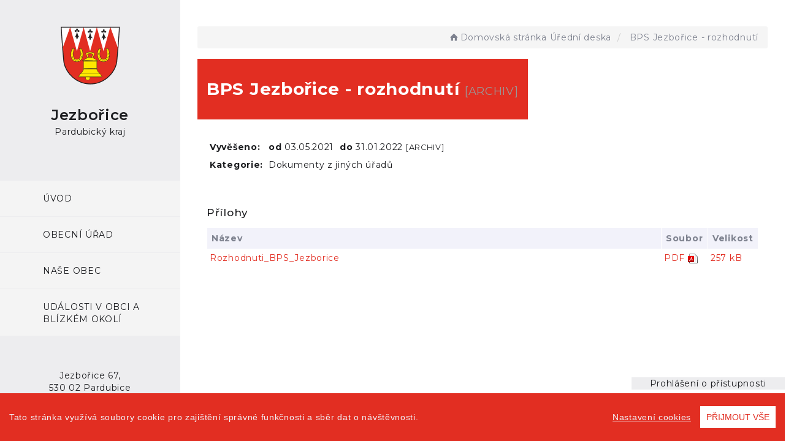

--- FILE ---
content_type: text/html; charset=UTF-8
request_url: https://jezborice.cz/dokument/61e14361c00fb61e14361c00fe/
body_size: 6018
content:


<!DOCTYPE html>
<html lang="cs">

<head>
	<meta http-equiv="X-UA-Compatible" content="IE=edge">

	<meta charset="utf-8">
	<meta name="viewport" content="width=device-width, initial-scale=0.86, maximum-scale=3.0, minimum-scale=0.86">

	<meta name="description" content="Obec Jezbořice patří administrativně pod okres Pardubice a náleží pod Pardubický kraj. Úředně žije v katastru této menší obce zhruba tři sta čtyřicet obyvatel. Leží v průměrné nadmořské výšce 268 metrů nad mořem. Celková katastrální plocha obce je 436 ha, z toho orná půda zabírá osmdesát tři procent.">
	<meta name="keywords" content="Jezbořice, obec">
	<meta name="robots" content="INDEX, FOLLOW">
	<meta name="googlebot" content="snippet,archive">
	<meta name="author" content="Obce na webu s.r.o.">

	<script src="https://jezborice.cz/template/cookies/cookieconsent.js"></script>
	
<style>
#cconsent-bar {
}
</style>
<script>
        window.CookieConsent.init({
            modalMainTextMoreLink: null,
            barTimeout: 1000,
            theme: {
                barColor: '#007aff',
                barTextColor: '#f2f2f7',
                barMainButtonColor: '#fff',
                barMainButtonTextColor: '#007aff',
                modalMainButtonColor: '#007aff',
                modalMainButtonTextColor: '#fff',
            },
            language: {
                current: 'cs',
                locale: {
                    cs: {
                        barMainText: 'Tato stránka využívá soubory cookie pro zajištění správné funkčnosti a sběr dat o návštěvnosti.',
                        barLinkSetting: 'Nastavení cookies',
                        barBtnAcceptAll: 'PŘIJMOUT VŠE',
                        modalMainTitle: 'Nastavení cookies',
                        modalMainText: 'Cookies jsou malé soubory dat, které webová stránka ukládá v počítači návštěvníka prostřednictvím webového prohlížeče. Váš prohlížeč tato data ukládá ve formě drobných textových souborů, kterým se říká cookie. Díky souborům cookie může webová stránka například zobrazit unikátní obsah konkrétnímu uživateli nebo sbírat statistiky o návštěvnosti.',
                        modalBtnSave: 'Uložit současné nastavení',
                        modalBtnAcceptAll: 'Přijmout všechny soubory cookie a zavřít',
                        modalAffectedSolutions: 'Použitá řešení:',
                        learnMore: 'Více informací',
                        on: 'Povoleno',
                        off: 'Zakázáno',
                    }
                }
            },
            categories: {
                necessary: {
                    needed: true,
                    wanted: true,
                    checked: true,
                    language: {
                        locale: {
                            cs: {
                                name: 'Striktně vyžadované cookies',
                                description: 'Tyto soubory cookie jsou nezbytně nutné pro správné fungování webové prezentace a zajištění použitelnosti pro koncového uživatele.',
                            }
                        }
                    }
                },
                optional: {
                    needed: false,
                    wanted: true,
                    checked: true,
                    language: {
                        locale: {
                            cs: {
                                name: 'Volitelné cookies',
                                description: 'Tyto soubory cookie jsou využívány pro správné zobrazení mediálního obsahu a sběr dat o návštěvnosti. Bez nich nebude správně zobrazen především mediální obsah stránek a některé interaktivní prvky.',
                            }
                        }
                    }
                }
            },
            services: {
                php: {
                    category: 'necessary',
                    type: 'localcookie',
                    cookies: [{
                            name: 'PHPSESSID',
                            domain: `.`
                        }
                    ],
                    language: {
                        locale: {
                            cs: {
                                name: 'Relace připojení'
                            }
                        }
                    }
                },
                analytics: {
                    category: 'optional',
                    type: 'dynamic-script',
                    search: 'analytics',
                    cookies: [{
                            name: '__cf_bm',
                            domain: `.weatherwidget.io`
                        },
                        {
                            name: /^_ga/,
                            domain: `google.com`
                        }
                    ],
                    language: {
                        locale: {
                            cs: {
                                name: 'Weather widget'
                            }
                        }
                    }
                }
            }
        });
    </script>
    
	<link rel="shortcut icon" type="image/png" href="https://jezborice.cz/template/jezborice/favicon.png" />

	<title>Obec Jezbořice</title>

	<link rel="stylesheet" href="https://jezborice.cz/template/jezborice/assets/js/jquery-ui/css/no-theme/jquery-ui-1.10.3.custom.min.css">
	<link rel="stylesheet" href="https://jezborice.cz/template/jezborice/assets/css/font-icons/entypo/css/entypo.css">
	<link rel="preconnect" href="https://fonts.googleapis.com">
	<link rel="preconnect" href="https://fonts.gstatic.com" crossorigin>
	<link href="https://fonts.googleapis.com/css2?family=Montserrat:wght@400;500;600;700&amp;display=swap" rel="stylesheet">
	<link rel="stylesheet" href="https://jezborice.cz/template/jezborice/assets/css/bootstrap.css">

	<link rel="stylesheet" href="https://jezborice.cz/template/jezborice/assets/css/custom.css">

	<script src="https://jezborice.cz/template/jezborice/assets/js/jquery-1.11.3.min.js"></script>

	<!-- HTML5 shim and Respond.js for IE8 support of HTML5 elements and media queries -->
	<!--[if lt IE 9]>
		<script src="https://oss.maxcdn.com/html5shiv/3.7.2/html5shiv.min.js"></script>
		<script src="https://oss.maxcdn.com/respond/1.4.2/respond.min.js"></script>
	<![endif]-->


	<!-- Select2 -->
	<link rel="stylesheet" href="https://jezborice.cz/template/jezborice/assets/css/select2.css">
	<script src="https://jezborice.cz/template/jezborice/assets/js/select2.js"></script>

	<!-- Imported styles on this page -->
	<link rel="stylesheet" href="https://jezborice.cz/template/jezborice/assets/js/datatables/datatables.css">
	<link rel="stylesheet" href="https://jezborice.cz/template/jezborice/assets/js/select2/select2-bootstrap.css">
	<link rel="stylesheet" href="https://jezborice.cz/template/jezborice/assets/js/select2/select2.css">
	<link rel="stylesheet" href="https://jezborice.cz/template/jezborice/assets/css/responsive-calendar.css">

	<link rel="stylesheet" href="https://jezborice.cz/template/jezborice/assets/css/bootstrap-datepicker.min.css" />
	<link rel="stylesheet" href="https://jezborice.cz/template/jezborice/assets/css/bootstrap-datepicker3.min.css" />

	<script type="text/javascript" src="https://jezborice.cz/template/jezborice/components/fresco/js/fresco.min.js"></script>
	<link rel="stylesheet" type="text/css" href="https://jezborice.cz/template/jezborice/components/fresco/css/fresco.css" />

	<script type="text/javascript" src="https://jezborice.cz/template/jezborice/assets/js/flck.js"></script>
	<link rel="stylesheet" type="text/css" href="https://jezborice.cz/template/jezborice/assets/css/flck.css" />


	<link rel="stylesheet" href="https://jezborice.cz/template/jezborice/assets/css/newadmin_client.css?v=27435">
	<link rel="stylesheet" href="https://jezborice.cz/template/portlet_manager.css?v=33393">
	<script src="https://jezborice.cz/template/jezborice/assets/js/newadmin.js"></script>

</head>

<body class="page-body skin-white">

	<button onclick="topFunction()" id="myBtn" title="Posunout se nahoru">Nahoru</button>
	<script>
		//Get the button
		var mybutton = document.getElementById("myBtn");

		// When the user scrolls down 20px from the top of the document, show the button
		window.onscroll = function() {
			scrollFunction()
		};

		function scrollFunction() {
			if (document.body.scrollTop > 20 || document.documentElement.scrollTop > 20) {
				mybutton.style.display = "block";
			} else {
				mybutton.style.display = "none";
			}
		}

		// When the user clicks on the button, scroll to the top of the document
		function topFunction() {
			document.body.scrollTop = 0;
			document.documentElement.scrollTop = 0;
		}
	</script>


	<div class="sidebar_fixed">

		<div class="sidebar_logo">
			<a href="https://jezborice.cz/">
				<img src="https://jezborice.cz/template/jezborice/assets/images/jezborice-znak.png" alt="Obec Jezbořice" />
			</a>
		</div>

		<div class="sidebar_header">
			<div class="sidebar_heading">Jezbořice</div>
			<div class="sidebar_subheading">Pardubický kraj</div>
		</div>

		<div class="sidebar_menu">
			<div id="navbar_side" class="navbar-collapse">
				<ul class="m-nav no-bullets">
					<li>
						<a href="https://jezborice.cz/" class="top-btn ">
							ÚVOD <span class="ico-menu ico1"></span>
						</a>
					</li>
											<li>
							<a href="#" class="top-btn" data-toggle="dropdown">
								Obecní úřad <span class="ico-menu ico1"></span>
							</a>
							<div class="dropdown-menu col-lg-12 col-md-12">
								<div class="menu2">

									<div class="menu2_heading">Obecní úřad</div>
									
																			<div class=" toplink">
											<a href="https://jezborice.cz/obecni-urad/">Obecní úřad</a>

										</div>

																					<div class=" toplink sublink"><a href="https://jezborice.cz/povinne-informace-256235530/">Povinné informace</a></div>

																																<div class=" toplink sublink"><a href="https://jezborice.cz/kontakty/">Kontakty</a></div>

																																<div class=" toplink sublink"><a href="https://jezborice.cz/elektronicka-podatelna-256235299/">Elektronická podatelna</a></div>

																																<div class=" toplink sublink"><a href="https://jezborice.cz/uzemni-plan-6144be3b85b13/">Územní plán</a></div>

																																<div class=" toplink sublink"><a href="https://jezborice.cz/rozpocty-obce/">Rozpočty obce</a></div>

																																<div class=" toplink sublink"><a href="https://jezborice.cz/vyhlasky-a-zakony/">Vyhlášky a zákony</a></div>

																																<div class=" toplink sublink"><a href="https://jezborice.cz/czech-point/">Czech Point</a></div>

																																<div class=" toplink sublink"><a href="https://jezborice.cz/poskytovani-informaci/">Poskytování informací</a></div>

																																<div class=" toplink sublink"><a href="https://jezborice.cz/gdpr/">GDPR</a></div>

																																<div class=" toplink sublink"><a href="https://jezborice.cz/vybory/">Výbory</a></div>

																																<div class=" toplink sublink"><a href="https://jezborice.cz/krizove-rizeni-v-obci/">Krizové řízení v obci</a></div>

																																<div class=" toplink sublink"><a href="https://jezborice.cz/ochrana-obyvatelstva/">Ochrana obyvatelstva</a></div>

																							<div class=" toplink sublink sub2"><a href="https://jezborice.cz/zakladni-informace/">Základní informace</a></div>
																							<div class=" toplink sublink sub2"><a href="https://jezborice.cz/varovani/">Varování</a></div>
																							<div class=" toplink sublink sub2"><a href="https://jezborice.cz/evakuace/">Evakuace</a></div>
																					

																			<div class=" toplink">
											<a href="https://jezborice.cz/uredni-deska-256235254/">Úřední deska</a>

										</div>

																					<div class=" toplink sublink"><a href="https://jezborice.cz/zasedani-zastupitelstva-6144bd0cce5cd/">Zasedání zastupitelstva</a></div>

																																<div class=" toplink sublink"><a href="https://jezborice.cz/archiv-uredni-desky/">Archiv úřední desky</a></div>

																																<div class=" toplink sublink"><a href="https://jezborice.cz/ostatni-dokumenty/">Ostatní dokumenty</a></div>

																					

									
																		<a href="#" class="close_menu2">Zavřít menu</a>

								</div>
							</div>
						</li>

											<li>
							<a href="#" class="top-btn" data-toggle="dropdown">
								Naše obec <span class="ico-menu ico1"></span>
							</a>
							<div class="dropdown-menu col-lg-12 col-md-12">
								<div class="menu2">

									<div class="menu2_heading">Naše obec</div>
									
																			<div class=" toplink">
											<a href="https://jezborice.cz/pravidla-poskytovani-prispevku-obce-jezborice-na-kastraci-kocek/">Pravidla poskytování příspěvku obce Jezb</a>

										</div>

										

																			<div class=" toplink">
											<a href="https://jezborice.cz/o-obci/">O obci</a>

										</div>

										

																			<div class=" toplink">
											<a href="https://jezborice.cz/znak-a-vlajka/">Znak a vlajka</a>

										</div>

										

																			<div class=" toplink">
											<a href="https://jezborice.cz/mapovy-portal/">Mapový portál</a>

										</div>

										

																			<div class=" toplink">
											<a href="https://jezborice.cz/knihovna/">Knihovna</a>

										</div>

										

																			<div class=" toplink">
											<a href="https://jezborice.cz/mas-zeleznohorsky-region/">MAS Železnohorský region</a>

										</div>

										

																			<div class=" toplink">
											<a href="https://jezborice.cz/spolky-obce/">Spolky obce</a>

										</div>

										

																			<div class=" toplink">
											<a href="https://jezborice.cz/fotogalerie/">Fotogalerie</a>

										</div>

										

																			<div class=" toplink">
											<a href="https://jezborice.cz/verejne-pohrebiste-v-katastralnim-uzemi-jezborice/">Veřejné pohřebiště v katastrálním území </a>

										</div>

										

																			<div class=" toplink">
											<a href="https://jezborice.cz/pecovatelska-sluzba-hermanuv-mestec/">Pečovatelská služba_Heřmanův Městec</a>

										</div>

										

									
																		<a href="#" class="close_menu2">Zavřít menu</a>

								</div>
							</div>
						</li>

											<li>
							<a href="#" class="top-btn" data-toggle="dropdown">
								Události v obci a blízkém okolí <span class="ico-menu ico1"></span>
							</a>
							<div class="dropdown-menu col-lg-12 col-md-12">
								<div class="menu2">

									<div class="menu2_heading">Události v obci a blízkém okolí</div>
									
																			<div class=" toplink">
											<a href="https://jezborice.cz/aktuality/">Aktuality</a>

										</div>

										

																			<div class=" toplink">
											<a href="https://jezborice.cz/udalosti/">Kalendář akcí</a>

										</div>

										

																			<div class=" toplink">
											<a href="https://jezborice.cz/odber-novinek-na-e-mail/">Odběr novinek na e-mail</a>

										</div>

										

									
																		<a href="#" class="close_menu2">Zavřít menu</a>

								</div>
							</div>
						</li>

									</ul>
			</div>
		</div>

		<div class="sidebar_contact_1">
			Jezbořice 67, <br>
			530 02 Pardubice
		</div>

		<div class="sidebar_contact_2">
			<a href="tel:+420 607 425 676">+420 607 425 676</a><br>
			<a href="mailto:info@jezborice.cz">info@jezborice.cz</a>
		</div>

		<div class="sidebar_contact_3">
					</div>

		<div class="sidebar_map">
			<a href="https://mapy.cz/s/makubecesa" target="_blank"><img src="https://jezborice.cz/template/jezborice/assets/images/jezborice_mapa.png" alt="" /></a>
		</div>

	</div>
	<div class="content_scroll">
		<div class="topheader bg-color-outer">

			<div class="headerdivider"></div>

			
			<div class="pagecontainer bg-color-inner">
				<div class="headercontainer ">
					<div class="mainlogo">
						<a href="https://jezborice.cz/">
							<div class="hidden-sm hidden-xs">
								<img src="https://jezborice.cz/template/jezborice/assets/images/obec-jezborice-znak.png" alt="" />
							</div>
							<div class="hidden-md hidden-lg center-sm">
								<img src="https://jezborice.cz/template/jezborice/assets/images/obec-jezborice-znak.png" alt="" />
							</div>


						</a>
					</div>

					<div class="main_links">
						<div class="pagecontainer">



							<div class="pagecontainer sameh-container topmenu_float">
								<div class="leftbtn sameh">
									<div class="topbtn"><i class="entypo-menu"></i> Hlavní nabídka</div>
								</div>

							</div>

							<div id="navbar" class="navbar-collapse">
								<ul class="m-nav no-bullets">
									<li>
										<a href="https://jezborice.cz/" class="top-btn menucolor1">
											ÚVOD <span class="ico-menu ico1"></span>
										</a>
									</li>
																			<li>
											<a href="#" class="top-btn menucolor1" data-toggle="dropdown">
												Obecní úřad <span class="ico-menu ico1"></span>
											</a>
											<div class="dropdown-menu col-lg-12 col-md-12 menucolor1">
												<div class="menu2">
													
													<div class="clmn">

																													<div class=" toplink">
																<a href="https://jezborice.cz/obecni-urad/">Obecní úřad</a>

															</div>
															
																													<div class=" toplink sublink"><a href="https://jezborice.cz/povinne-informace-256235530/">Povinné informace</a></div>
																														<div class=" toplink sublink"><a href="https://jezborice.cz/kontakty/">Kontakty</a></div>
																														<div class=" toplink sublink"><a href="https://jezborice.cz/elektronicka-podatelna-256235299/">Elektronická podatelna</a></div>
																														<div class=" toplink sublink"><a href="https://jezborice.cz/uzemni-plan-6144be3b85b13/">Územní plán</a></div>
																												</div>
													<div class="clmn">
																											<div class=" toplink sublink"><a href="https://jezborice.cz/rozpocty-obce/">Rozpočty obce</a></div>
																														<div class=" toplink sublink"><a href="https://jezborice.cz/vyhlasky-a-zakony/">Vyhlášky a zákony</a></div>
																														<div class=" toplink sublink"><a href="https://jezborice.cz/czech-point/">Czech Point</a></div>
																														<div class=" toplink sublink"><a href="https://jezborice.cz/poskytovani-informaci/">Poskytování informací</a></div>
																														<div class=" toplink sublink"><a href="https://jezborice.cz/gdpr/">GDPR</a></div>
																												</div>
													<div class="clmn">
																											<div class=" toplink sublink"><a href="https://jezborice.cz/vybory/">Výbory</a></div>
																														<div class=" toplink sublink"><a href="https://jezborice.cz/krizove-rizeni-v-obci/">Krizové řízení v obci</a></div>
																														<div class=" toplink sublink"><a href="https://jezborice.cz/ochrana-obyvatelstva/">Ochrana obyvatelstva</a></div>
																																								<div class=" toplink">
																<a href="https://jezborice.cz/uredni-deska-256235254/">Úřední deska</a>

															</div>
															
																													<div class=" toplink sublink"><a href="https://jezborice.cz/zasedani-zastupitelstva-6144bd0cce5cd/">Zasedání zastupitelstva</a></div>
																												</div>
													<div class="clmn">
																											<div class=" toplink sublink"><a href="https://jezborice.cz/archiv-uredni-desky/">Archiv úřední desky</a></div>
																														<div class=" toplink sublink"><a href="https://jezborice.cz/ostatni-dokumenty/">Ostatní dokumenty</a></div>
																									
													</div>
																										<a href="#" class="close_menu2">Zavřít menu</a>
												</div>
											</div>
										</li>

																			<li>
											<a href="#" class="top-btn menucolor2" data-toggle="dropdown">
												Naše obec <span class="ico-menu ico1"></span>
											</a>
											<div class="dropdown-menu col-lg-12 col-md-12 menucolor2">
												<div class="menu2">
													
													<div class="clmn">

																													<div class=" toplink">
																<a href="https://jezborice.cz/pravidla-poskytovani-prispevku-obce-jezborice-na-kastraci-kocek/">Pravidla poskytování příspěvku obce Jezb</a>

															</div>
																														<div class=" toplink">
																<a href="https://jezborice.cz/o-obci/">O obci</a>

															</div>
																														<div class=" toplink">
																<a href="https://jezborice.cz/znak-a-vlajka/">Znak a vlajka</a>

															</div>
																														<div class=" toplink">
																<a href="https://jezborice.cz/mapovy-portal/">Mapový portál</a>

															</div>
																														<div class=" toplink">
																<a href="https://jezborice.cz/knihovna/">Knihovna</a>

															</div>
																												</div>
													<div class="clmn">
																												<div class=" toplink">
																<a href="https://jezborice.cz/mas-zeleznohorsky-region/">MAS Železnohorský region</a>

															</div>
																														<div class=" toplink">
																<a href="https://jezborice.cz/spolky-obce/">Spolky obce</a>

															</div>
																														<div class=" toplink">
																<a href="https://jezborice.cz/fotogalerie/">Fotogalerie</a>

															</div>
																														<div class=" toplink">
																<a href="https://jezborice.cz/verejne-pohrebiste-v-katastralnim-uzemi-jezborice/">Veřejné pohřebiště v katastrálním území </a>

															</div>
																														<div class=" toplink">
																<a href="https://jezborice.cz/pecovatelska-sluzba-hermanuv-mestec/">Pečovatelská služba_Heřmanův Městec</a>

															</div>
																												</div>
													<div class="clmn">
													
													</div>
																										<a href="#" class="close_menu2">Zavřít menu</a>
												</div>
											</div>
										</li>

																			<li>
											<a href="#" class="top-btn menucolor3" data-toggle="dropdown">
												Události v obci a blízkém okolí <span class="ico-menu ico1"></span>
											</a>
											<div class="dropdown-menu col-lg-12 col-md-12 menucolor3">
												<div class="menu2">
													
													<div class="clmn">

																													<div class=" toplink">
																<a href="https://jezborice.cz/aktuality/">Aktuality</a>

															</div>
																														<div class=" toplink">
																<a href="https://jezborice.cz/udalosti/">Kalendář akcí</a>

															</div>
																														<div class=" toplink">
																<a href="https://jezborice.cz/odber-novinek-na-e-mail/">Odběr novinek na e-mail</a>

															</div>
															
													</div>
																										<a href="#" class="close_menu2">Zavřít menu</a>
												</div>
											</div>
										</li>

																	</ul>
							</div>
						</div>
					</div>




				</div>

			</div>

		</div>



		
			<div class="pagecontainer mainpagecontainer bg_cat_archiv page_inner">
				<div class="sameh-container">
					<div class="center sameh">

						<div class="content-divider"></div>

						<div class="contentcontainer ">
							<div class="row">
								<ol class="breadcrumb bc-3">
                <li>
                <a href="https://jezborice.cz/"><i class="entypo-home"></i>Domovská stránka</a>
                </li><div style="display: none" data-page-cat-id="1"></div>
                <li><a href="https://jezborice.cz/uredni-deska-256235254/">Úřední deska</a></li>
            <li class="active">
					BPS Jezbořice - rozhodnutí
				</li>
        
        </ol>
        							</div>


							<h2 id="obsah_stranky" class="skryj" style="border-bottom: #777 solid 1px; margin-top: 40px;">Obsah stránky</h2><h1>BPS Jezbořice - rozhodnutí <small>[ARCHIV]</small> </h1>
            <table class="vypis">
            <tr>
                <td><strong>Vyvěšeno: </strong></td>
                <td> <strong>od </strong>03.05.2021</td>
                <td> <strong>do </strong>31.01.2022  <small>[ARCHIV]</small> </td>
            </tr>
            <tr>
                <td><strong>Kategorie: </strong></td>
                <td colspan="2">Dokumenty z jiných úřadů</td>
            </tr>
            </table>
            <br>
            
                <br>
                <h3>Přílohy</h3>
            <table class="vypis">
            <tr>
                <th width="100%">Název</th>
                <th>Soubor</th>
                <th>Velikost</th>
            </tr><tr>
                <td><a href="https://jezborice.cz/prilohy/1601/Rozhodnuti_BPS_Jezborice_61e14361c09cd_620a2cb179d5d.pdf" target="_blank">Rozhodnuti_BPS_Jezborice</a></td>
                <td style="white-space: nowrap;"><a href="https://jezborice.cz/prilohy/1601/Rozhodnuti_BPS_Jezborice_61e14361c09cd_620a2cb179d5d.pdf" style="font-weight: normal;" target="_blank"><span style="text-transform: uppercase;">pdf</span> <img src="https://jezborice.cz/admin/images/file_icons/pdf.png" alt="pdf"></a></td>
                <td style="white-space: nowrap;"><a href="https://jezborice.cz/prilohy/1601/Rozhodnuti_BPS_Jezborice_61e14361c09cd_620a2cb179d5d.pdf" style="font-weight: normal;" target="_blank">257 kB</a></td>
            </tr>
            </table>
            						</div>

					</div>

				</div>
			</div>
		
		<div class="subfooter pagecontainer">
			<div class="footer_links">
				<a href="https://jezborice.cz/pristupnost/prohlaseni_o_pristupnosti/">Prohlášení o přístupnosti</a>
			</div>
			<div class="">
				<div class="row">
					<div class="col-md-4">

						<a href="https://obcenawebu.cz/" title="Webové stránky pro obce"><img src="https://jezborice.cz/template/jezborice/assets/images/obce-na-webu-logo-dark.png" alt="Obce na webu s.r.o." class="img-responsive float-right"></a>

					</div>
					<div class="col-md-8 cp">
						<p class="pt10">Webové stránky pro obce a občany provozuje <strong><a href="https://obcenawebu.cz/" title="Webové stránky pro obce">Obce na webu s.r.o.</a></strong></p>
						<small>Tyto stránky nepoužívají žádné identifikující soubory cookie.</small>
					</div>

				</div>
			</div>
		</div>
	</div>





	<!-- Bottom scripts (common) -->
	<script src="https://jezborice.cz/template/jezborice/assets/js/jquery-ui/js/jquery-ui-1.10.3.minimal.min.js"></script>
	<script src="https://jezborice.cz/template/jezborice/assets/js/bootstrap.js"></script>

	<script>
		$(document).ready(function() {
			scrollCheck();
			$(window).scroll(function() {
				scrollCheck();
			});

			function scrollCheck() {
				var scroll = $(window).scrollTop();
				if (scroll >= 100) {
					$(".topheader").addClass("moving");
				} else {
					$(".topheader").removeClass("moving");
				}
			}

			$('[data-mode]').on('click', function() {

				$('[data-mode]').each(function() {
					$(this).removeClass('is_active');
				});

				$(this).addClass('is_active');

				loadContent();
			});

			$('[data-check-id]').on('click', function() {

				if ($(this).data('checkId') == '0') {
					$('[data-check-id]').each(function() {
						$(this).removeClass('is_checked');
					});

					$(this).addClass('is_checked');


				} else {
					$('[data-check-id="0"]').removeClass('is_checked');
					if ($(this).hasClass('is_checked')) {
						$(this).removeClass('is_checked');
					} else {
						$(this).addClass('is_checked');
					}
				}




				loadContent();
			});

			function loadContent() {

				var mode = '';
				$('[data-mode]').each(function() {
					if ($(this).hasClass('is_active')) {
						mode = $(this).data('mode');
					}
				});

				var catId = [];
				var $i = 0;
				$('[data-check-id]').each(function() {
					if ($(this).hasClass('is_checked')) {
						catId[$i] = $(this).data('checkId');
						$i = $i + 1;
					}
				});

				$.ajax({

					method: "POST",
					url: "template/jezborice/get_udalosti.php",
					data: {
						mode: mode,
						catId: catId,
					}


				}).done(function(data) {
					$('#udalosti_list').html(data);
				});
			}

			$('.topmenu_float').on('click', function() {
				$('#navbar').toggle();
			});
		});
	</script>

	<!-- Imported scripts on this page -->
	<script src="https://jezborice.cz/template/jezborice/assets/js/datatables/datatables.js"></script>
	<script src="https://jezborice.cz/template/jezborice/assets/js/select2/select2.min.js"></script>
	<script src="https://jezborice.cz/template/jezborice/assets/js/responsive-calendar.js"></script>
	<script src="https://jezborice.cz/template/jezborice/assets/js/bootstrap-datepicker.js"></script>


			<script>
			location.hash = "#obsah";
		</script>
	
</body>

</html>

--- FILE ---
content_type: text/css
request_url: https://jezborice.cz/template/jezborice/assets/css/newadmin_client.css?v=27435
body_size: 11883
content:
/* == CORE == */
body {
  font-family: 'Montserrat', sans-serif;
  letter-spacing: 0.05em;
  background-color: #ffffff;
  color: #1C1D20;
  overflow-x: hidden;
  font-size: 14px;
}
p {
  font-size: 14px;
  font-weight: 400;
  margin-bottom: 0.5em;
}
a,
p,
h1,
h2,
h3,
h4,
h5 {
  color: #1C1D20;
}
a:hover {
  color: #E22E22;
}
.contentcontainer a {
  color: #E22E22;
}
.contentcontainer a:hover {
  color: #E22E22;
}
.povinf a {
  color: #E22E22;
}
.povinf a:hover {
  color: #E22E22;
}
h1,
h2,
h3,
h4,
h5 {
  font-weight: 500;
  margin-top: 0px;
  margin-bottom: 0.7em;
  line-height: 1.4em;
}
h1:not(.mainh1) {
  font-size: 28px;
  margin-top: 0;
  margin-bottom: 30px;
  display: block;
  position: relative;
  display: inline-block;
  padding: 15px 40px;
  margin-left: -15px;
  color: #fff !important;
  background-color: #E22E22 !important;
  font-weight: bold;
}
h2 {
  margin-top: 0.7em;
  font-size: 19px;
}
h3 {
  margin-top: 0.7em;
  font-size: 17px;
}
h4,
h5,
h6 {
  margin-top: 0.7em;
  font-size: 19px;
}
@media (max-width: 767px) {
  h1,
  h2,
  h3,
  h4,
  h5 {
    margin-top: 0.7em;
    margin-bottom: 0.7em;
  }
  .action-alert {
    margin-right: 0px !important;
  }
  .breadcrumbs-container {
    top: 362px !important;
  }
}
/* == LAYOUT == */
body.page-left-in,
body.page-right-in,
body.page-fade-only,
body.page-fade {
  background-color: #1C1D20 !important;
}
.page-container {
  max-width: 1600px;
  margin: 0 auto;
  border-radius: 0px;
}
/* == BLOCKS == */
.block-outer {
  border-radius: 0px;
  padding: 21px 21px 7px 21px;
  border: 2px solid #F2F2FA !important;
  background-color: #ffffff;
  height: 186px;
}
.block-inner {
  border-radius: 0px;
  padding: 21px 0px;
  margin-bottom: 14px;
  text-align: center;
}
.block-title {
  white-space: nowrap;
  overflow: hidden;
  text-overflow: ellipsis;
}
.box-float-container {
  min-width: 100%;
  display: block;
  text-align: right;
  margin-bottom: 7px;
}
.box-float {
  display: inline-block;
  font-size: 0.7em;
  border-radius: 0px;
  background-color: #E22E22;
  color: #ffffff;
  padding: 7px 21px;
}
.box-float img {
  max-height: 0.7em;
}
.box-float.light {
  background-color: #F2F2FA;
  color: #1C1D20;
  cursor: grab;
}
.box-float.red {
  background-color: #E22E22;
}
.block-icon {
  font-size: 2em;
}
.text-bold {
  font-weight: 600 !important;
}
.text-regular {
  font-weight: 400 !important;
}
.color-gr {
  color: #7e828f !important;
}
.text-center {
  text-align: center !important;
}
.text-right {
  text-align: right !important;
}
.over-hidden {
  overflow: hidden;
}
.side-2 {
  left: -84px;
  margin-right: -56px;
  padding-left: 56px;
  z-index: 1 !important;
  overflow: hidden;
}
.side-2 .box-icon {
  background-color: #E22E22 !important;
}
@media (max-width: 767px) {
  .sidebar-menu {
    left: 0px !important;
  }
  .main-content {
    top: -54px;
    left: 0px !important;
  }
  .sidebar-menu-inner {
    width: 100%;
    padding-bottom: 70px;
  }
  .page-container .sidebar-menu .logo-container {
    padding-bottom: 14px !important;
  }
}
/* == BOXES == */
.top-btn {
  cursor: pointer;
}
.top-btn img {
  padding-left: 14px;
}
.action-alert {
  margin-right: 60px;
}
.action-alert-frame {
  width: 22px;
  height: 22px;
  border: 2px solid #F2F2FA;
  border-radius: 0px;
  display: inline-block;
  margin-bottom: -6px;
  position: relative;
  transition: width 0.2s, background-color 0.2s, border-color 0.2s, transform 0.2s, margin 0.2s, height 0.2s;
}
.action-alert-icon-placeholder {
  width: 10px;
  height: 10px;
  background-color: #ffffff;
  border: 2px solid #ffffff;
  border-radius: 0px;
  top: -5px;
  right: -5px;
  position: absolute;
}
.action-alert-icon {
  width: 10px;
  height: 10px;
  background-color: #E22E22;
  border: 2px solid #ffffff;
  border-radius: 0px;
  top: -5px;
  right: -5px;
  position: absolute;
  /*animation: flickerAnimation 2s infinite;*/
}
@keyframes flickerAnimation {
  0% {
    opacity: 1;
  }
  50% {
    opacity: 0;
  }
  100% {
    opacity: 1;
  }
}
.action-alert.openned .action-alert-frame {
  border-color: #1C1D20;
}
.action-alert.openned .action-alert-icon-placeholder {
  background-color: #1C1D20;
}
.action-alert.openned .action-alert-icon {
  background-color: #1C1D20;
}
.alerts-container {
  height: 0px;
  width: 100%;
  overflow: hidden;
  transition: width 0.2s, background-color 0.2s, border-color 0.2s, transform 0.2s, margin 0.2s, height 0.2s;
}
.alerts-container.openned {
  margin-top: 60px;
  height: 380px;
}
.content-container p {
  font-size: 17px;
  line-height: 2em;
}
.search-container {
  width: 100%;
  height: 40px;
  border-radius: 0px;
  display: inline-block;
}
.search-input,
.search-btn {
  display: inline-block;
}
.search-field {
  display: flex;
  padding: 0px 0px 0px 0px;
  background: none !important;
  border: 3px solid #fff !important;
  color: #fff !important;
}
.search-input {
  flex: 1;
  height: 40px;
  border: none !important;
  background: none !important;
  color: #f8f8fa;
  font-size: 17px;
  outline: none !important;
  box-shadow: none !important;
}
.search-input:focus {
  outline: none !important;
  box-shadow: none !important;
}
.search-btn {
  flex: 0 0 45px;
  /* do not grow, do not shrink, start at 250px */
  height: 45px;
  border: none !important;
  background: #E22E22 !important;
  outline: none !important;
  box-shadow: none !important;
}
.search-btn:focus {
  outline: none !important;
  box-shadow: none !important;
}
.search-input::placeholder {
  color: #1C1D20 !important;
  font-size: 14px;
}
.top-container {
  margin-bottom: 47px;
  position: relative;
}
.breadcrumbs-container {
  top: 347px;
  right: 0px;
  position: absolute;
  width: 100%;
}
.breadcrumb {
  text-align: right;
}
.breadcrumb > li a,
.breadcrumb > .active {
  color: #7e828f !important;
  font-size: 14px;
  display: inline-block;
  max-width: 400px;
  white-space: nowrap;
  text-overflow: ellipsis;
}
.top-spacer {
  display: none;
}
@media (max-width: 991px) {
  .top-spacer {
    display: block;
  }
}
@media (min-width: 1534px) {
  .top-spacer-left {
    width: 40% !important;
  }
  .top-spacer-right {
    width: 60% !important;
  }
  .content-container {
    margin-top: -56px;
    display: inline-block;
  }
  .content-container h1 {
    width: 40% !important;
    margin-bottom: 15px;
    min-height: 86px;
  }
  .top-container {
    margin-bottom: 0px;
  }
}
@media (max-width: 991px) {
  .footer-container .fmt {
    text-align: center;
  }
}
.box-header {
  font-weight: 500;
  font-size: 14px;
  color: #1C1D20;
  padding-bottom: 28px;
  line-height: 1.7em;
}
.logo-text {
  display: none;
  text-align: left;
  margin-left: 14px;
}
.logo-heading {
  font-size: 21px;
  font-weight: 600;
}
.logo-desc {
  color: #7e828f;
}
@media (max-width: 767px) {
  .logo {
    text-align: left;
    display: inline-block;
    width: auto;
    margin-bottom: 7px;
  }
  .logo img {
    max-width: 47px;
    vertical-align: top;
  }
  .logo-text {
    display: inline-block;
  }
}
.boxarea-mobile {
  width: 100%;
  border-radius: 0px;
  background-color: rgba(255, 255, 255, 0.14) !important;
  transition: width 0.2s, background-color 0.2s, transform 0.2s, margin 0.2s, height 0.2s;
  padding: 100px 0px 35px 0px;
  display: block;
  margin-top: -109px;
}
.boxarea-mobile .box {
  width: calc(50% - 30px);
  margin: 14px !important;
  display: inline-block;
  vertical-align: top;
  min-height: 250px;
  height: 100%;
}
@media (max-width: 500px) {
  .boxarea-mobile .box {
    width: calc(100% - 30px);
  }
}
.boxarea-mobile .box-content {
  overflow: hidden;
  height: 100%;
  transition: width 0.2s, background-color 0.2s, transform 0.2s, margin 0.2s, height 0.2s;
}
.boxcut {
  height: 250px !important;
  transition: width 0.2s, background-color 0.2s, transform 0.2s, margin 0.2s, height 0.2s;
}
.boxcut .box-content {
  height: 190px;
  transition: width 0.2s, background-color 0.2s, transform 0.2s, margin 0.2s, height 0.2s;
}
.boxcutter {
  display: none;
  position: absolute;
  bottom: 0px;
  left: 0px;
  width: 100%;
  background-image: linear-gradient(to bottom, rgba(255, 255, 255, 0), #ffffff);
  padding: 14px;
  border-radius: 0px;
  height: 114px;
}
.cutter-btn {
  background-color: #E22E22;
  padding: 14px;
  color: #ffffff;
  border-radius: 0px;
  margin-top: 27px;
  cursor: pointer;
}
.page-container {
  height: auto;
}
.footer-container {
  display: block;
  position: relative;
}
footer {
  display: block;
  max-width: 1588px;
  margin: 0 auto;
  right: 28px;
  position: relative;
  padding: 0px 28px;
}
footer a {
  color: #1C1D20;
}
.footer {
  padding: 14px 34px 34px 34px;
  border-radius: 0px;
  background-color: #ffffff;
  margin: 0px 34px 34px 34px;
}
.footer .obce-logo {
  max-width: 118px;
  display: block;
  float: right;
  margin-top: 17px;
}
.v-center {
  height: 100%;
  vertical-align: middle;
}
.obcenawebu p {
  font-weight: 600;
  color: #f8f8fa;
  margin-top: 21px;
  margin-bottom: 0px;
}
.obcenawebu a {
  font-weight: 600;
  color: #ffffff;
}
.obcenawebu small {
  color: #7e828f;
}
.footer-links {
  border-radius: 0px;
  padding: 0px 34px 70px 34px;
  margin: 34px 34px -56px 34px;
  background-color: rgba(255, 255, 255, 0.14) !important;
}
.footer-links a {
  background-color: #ffffff;
  padding: 7px 14px;
  margin-top: 14px;
  font-weight: 600;
  border-radius: 0px;
  display: inline-block;
  margin-right: 14px;
}
.footer-links .cc {
  margin-top: 14px;
  padding: 7px 14px;
  color: #7e828f !important;
  display: inline-block;
}
@media (max-width: 767px) {
  footer {
    right: 0;
    left: 0;
    top: 0;
    display: block;
    width: 100%;
    margin-left: 0px;
    margin-right: 0px;
    padding-left: 0px;
    padding-right: 0px;
  }
  .footer,
  .footer-links {
    margin-left: 0px;
    margin-right: 0px;
  }
  .obcenawebu img {
    float: none !important;
    display: inline !important;
  }
  .obcenawebu .text-right {
    text-align: center !important;
  }
}
/* == DATA TABLES */
.dataTables_wrapper {
  min-width: 100%;
  max-width: 100%;
  overflow-x: scroll !important;
}
.nowrap {
  white-space: nowrap;
}
.ref_input a {
  background-color: #F2F2FA;
  padding: 7px 14px;
  font-weight: 600;
  border-radius: 0px;
  display: inline-block;
  margin-right: 14px;
  cursor: pointer;
  margin-bottom: 14px;
  color: #1C1D20 !important;
}
.ref_input a.active {
  background-color: #E22E22;
  cursor: pointer;
  color: #ffffff !important;
}
.ref_input a:hover {
  background-color: #E22E22;
  cursor: pointer;
  color: #ffffff !important;
}
.ref_search {
  margin-bottom: 21px;
}
.table-bordered > thead > tr > th,
.table-bordered > tbody > tr > th,
.table-bordered > tfoot > tr > th,
.table-bordered > thead > tr > td,
.table-bordered > tbody > tr > td,
.table-bordered > tfoot > tr > td {
  border: 1px solid #F2F2FA;
}
.table-bordered > thead > tr > th,
.table-bordered > thead > tr > td {
  background-color: #F2F2FA;
  color: #7e828f;
}
.table-bordered > tfoot > tr > th,
.table-bordered > tfoot > tr > td {
  background-color: #F2F2FA;
  color: #7e828f;
  font-weight: 600;
}
.table-bordered {
  border: 1px solid #F2F2FA;
}
.dataTables_wrapper .dataTables_paginate .paginate_button.disabled,
.dataTables_wrapper .dataTables_paginate .paginate_button.disabled:hover,
.dataTables_wrapper .dataTables_paginate .paginate_button.disabled:active {
  color: #7e828f !important;
}
.dataTables_wrapper .dataTables_paginate .paginate_button {
  color: #7e828f !important;
}
.dataTables_wrapper .dataTables_paginate span .paginate_button.current {
  background: #1C1D20 !important;
  color: #ffffff !important;
}
.form-control {
  font-weight: 600 !important;
  color: #1C1D20 !important;
}
input::placeholder {
  font-weight: 400 !important;
  color: #1C1D20;
}
.table-entry-title {
  font-weight: 600 !important;
}
.dataTables_wrapper > div input[type="text"],
.dataTables_wrapper > div input[type="search"],
.dataTables_wrapper > div input[type="numbeer"] {
  color: #1C1D20 !important;
  font-weight: 600 !important;
}
table.table thead th.sorting_desc,
table.table thead th.sorting_desc:after,
table.table thead th.sorting_asc,
table.table thead th.sorting_asc:after {
  color: #1C1D20 !important;
}
/* == OLD ADMIN */
.skryj {
  display: none;
}
.content-container {
  font-size: 17px;
}
.content-container a {
  color: #E22E22;
}
.content-container .vypis {
  font-size: 17px;
}
.vypis td,
.vypis th {
  padding: 7px;
  border: 1px solid #ffffff;
}
.vypis th {
  background-color: #F2F2FA;
  color: #7e828f;
}
.povinf td,
.povinf th {
  padding: 7px;
  border: 1px solid #ffffff;
}
.povinf th {
  background-color: #F2F2FA;
  color: #7e828f;
}
.article {
  margin-top: 7px;
  margin-bottom: 21px;
}
.article-image {
  width: 100%;
  margin: 0;
  padding: 0;
}
.article-image img {
  width: 100%;
  height: 100%;
  object-fit: cover;
  border-radius: 0;
  position: absolute;
}
.article-title {
  font-size: 19px;
  font-weight: 600;
  margin-bottom: 7px;
}
.article-title a {
  color: #1C1D20 !important;
}
.article-meta {
  font-size: 14px;
  color: #7e828f;
}
.meta-cat {
  text-transform: uppercase;
  display: inline-block;
  padding: 1px 20px;
  background-color: #E22E22;
  font-size: 11px;
  color: #f8f8fa;
}
.calendar-row .meta-cat {
  background-color: #ef4439;
  color: #f8f8fa;
}
.article-perex {
  margin-top: 7px;
  overflow: hidden;
  text-overflow: ellipsis;
  display: -webkit-box;
  -webkit-line-clamp: 2;
  -webkit-box-orient: vertical;
}
.article-perex a {
  color: #1C1D20 !important;
}
.article-inside-meta {
  color: #7e828f;
  font-size: 14px;
  margin-bottom: 30px;
}
.page_inner {
  padding-bottom: 30px;
  min-height: calc(100vh - 111px);
}
.page_inner_nm {
  min-height: calc(100vh - 91px);
  background-color: #fff;
}
.article-inside-meta .cat {
  /*display: inline-block;
    padding: 4px 14px;
    color: @color-pagebg;
    background-color: @color-right;
    border-radius: 0px;*/
}
.povinf_tisk {
  display: none;
  /*
    display: inline-block;
    padding: 4px 14px;
    color: @color-pagebg !important;
    background-color: @color-right;
    border-radius: 0px;
    margin-bottom: 14px;*/
}
.povinf_tisk img {
  display: none;
}
.info-box {
  margin-bottom: 21px;
}
.info-title {
  font-size: 19px;
  font-weight: 600;
  margin-bottom: 14px;
}
.info-box a {
  white-space: -moz-pre-wrap !important;
  /* Mozilla, since 1999 */
  white-space: -webkit-pre-wrap;
  /* Chrome & Safari */
  white-space: -pre-wrap;
  /* Opera 4-6 */
  white-space: -o-pre-wrap;
  /* Opera 7 */
  white-space: pre-wrap;
  /* CSS3 */
  word-wrap: break-word;
  /* Internet Explorer 5.5+ */
  word-break: break-all;
  white-space: normal;
}
.zastupitele {
  margin-bottom: 21px;
}
.zastupitele td {
  vertical-align: top;
}
.zastupitele img {
  margin-right: 21px;
}
.zastupitele h3 {
  margin-top: 7px;
  margin-bottom: 7px;
}
.zastupitele h4 {
  margin-top: 0px;
  margin-bottom: 14px;
}
table.clanek {
  width: 100%;
}
table.clanek label {
  font-weight: 400 !important;
  margin-top: 14px;
}
table.clanek input,
table.clanek textarea {
  border: 1px solid #7e828f !important;
  width: 100%;
  padding: 7px;
  font-weight: 400 !important;
}
.podatelna_input_check {
  width: 40px !important;
  display: inline-block;
}
.sendbutton {
  background-color: #1C1D20;
  font-weight: 600;
  color: #ffffff !important;
  border: none;
  border-radius: 0px;
}
.img-container {
  display: block;
  width: 100%;
  height: 140px;
  background: #7e828f;
  margin: 0;
  padding: 0;
}
.img-container img {
  float: left;
  width: 100%;
  height: 100%;
  object-fit: cover;
}
.portfolio-item {
  margin-top: 14px;
  margin-bottom: 7px;
}
.portfolio-item h3 {
  margin-top: 14px;
  margin-bottom: 7px;
  font-size: 17px;
  font-weight: 600;
}
.portfolio-item p {
  margin: 0px;
  font-size: 14px;
  line-height: 1em;
}
.responsive-calendar .day a {
  background-color: #EDEDEF !important;
  color: #1C1D20 !important;
  border-radius: 0 !important;
  margin: 4px;
  padding: 6px;
  margin-right: 1px;
  margin-bottom: 1px;
}
.responsive-calendar .day.sat a,
.responsive-calendar .day.sun a {
  background-color: #F5F5F5 !important;
}
.responsive-calendar .day.today a {
  background-color: #E22E22 !important;
  color: #1C1D20 !important;
}
.responsive-calendar .day.active a {
  background-color: #E22E22 !important;
  border-color: #E22E22;
  color: #fff !important;
}
.main-box-title {
  font-size: 17px;
  font-weight: 600;
  margin-top: 34px;
  margin-bottom: 0px;
}
.responsive-calendar .main-box-title {
  margin: 0;
}
.calendar-curmonth {
  font-size: 14px;
  font-weight: 400;
  color: #1C1D20 !important;
  line-height: 26px;
}
.calendar-curmonth img {
  margin-top: -4px;
}
.days {
  margin-top: 17px;
  margin-bottom: 17px;
}
.main-box-content {
  margin-bottom: 34px;
}
.article-image {
  width: 100%;
  padding-bottom: 100%;
  position: relative;
  background-color: #ededed;
}
@media (min-width: 976px) {
  .rs-gr {
    max-width: 220px;
  }
}
.article .row .col-lg-3.col-md-4.col-sm-4.col-xs-3 {
  max-width: 200px;
}
.main-box-content .article-title a {
  font-size: 14px;
  line-height: normal;
  display: inline-block;
  overflow: hidden;
  text-overflow: ellipsis;
  display: -webkit-box;
  -webkit-line-clamp: 2;
  -webkit-box-orient: vertical;
}
.main-box-content .article-meta {
  color: #1C1D20;
}
.main-box-content .article-perex a {
  font-size: 14px;
  color: #1C1D20 !important;
  overflow: hidden;
  text-overflow: ellipsis;
  display: -webkit-box;
  -webkit-line-clamp: 1;
  -webkit-box-orient: vertical;
}
.main-box-link {
  text-align: center;
}
.main-box-link a {
  display: inline-block;
  padding: 14px 40px;
  color: #1C1D20;
  background-color: #E22E22;
  border-radius: 0px;
  margin-bottom: 14px;
  width: 100%;
  text-transform: uppercase;
}
.main-box-link.link-red a {
  background-color: #7e828f;
}
.main-box-link a:hover {
  background-color: #ef4439;
}
.nobg-btn-link {
  display: inline-block;
  padding: 7px 14px;
  color: #1C1D20;
  background-color: #F2F2FA;
  border-radius: 0px;
  font-size: 14px;
  border: none !important;
}
.search-btn2 {
  display: inline-block;
  padding: 7px 14px;
  color: #ffffff;
  background-color: #E22E22;
  border-radius: 0px;
  border: none !important;
}
.cat1 {
  display: none;
}
.add-on {
  padding: 0px 14px;
}
.event-search .row,
.akce-h {
  margin-bottom: 14px;
}
.clear-top-fix {
  width: 100%;
  min-width: 100%;
  display: inline-block;
}
.alert-box {
  width: 100%;
  border-radius: 0px;
  background-color: #E22E22;
  color: #ffffff;
  padding: 30px;
  margin-bottom: 0px;
}
.alert-icon {
  width: 49px;
  height: 49px;
  border-radius: 0px;
  background-color: #ffffff;
  color: #E22E22;
  text-align: center;
  padding-top: 14px;
  vertical-align: top;
  display: inline-block;
  margin-right: 28px;
  margin-bottom: 28px;
}
.alert-icon img {
  text-align: center;
  vertical-align: middle;
}
.alert-meta {
  vertical-align: top;
  display: inline-block;
}
.alert-date {
  font-size: 18px;
  font-weight: 600;
}
.alert-type {
  font-size: 14px;
  font-weight: 400;
}
@media (min-width: 992px) {
  .divide-more-left {
    padding-right: 45px;
  }
  .divide-more-right {
    padding-left: 45px;
  }
}
.main-box-table td {
  font-size: 11px;
  color: #7E828F;
  padding: 7px 14px 7px 0px;
  text-align: left;
  vertical-align: top;
}
.main-box-table td a {
  font-size: 14px;
  color: #1C1D20;
  font-weight: 600;
  vertical-align: middle;
  display: inline-block;
}
.main-box-table td {
  font-size: 11px;
  vertical-align: middle;
}
.doctype {
  width: 45px;
  height: 45px;
  border-radius: 0px;
  background-color: #E22E22 !important;
  color: #fff !important;
  display: inline-block;
  margin-top: 7px;
  font-size: 11px;
  padding: 14px 0px;
  text-align: center;
  text-transform: uppercase;
}
.red-alert {
  background-color: #E22E22 !important;
}
.blue-alert {
  background-color: #E22E22 !important;
}
.box-content img {
  max-width: 100%;
}
/*
.carousel-container {
    position: relative;
}

.carousel {
    border-radius: 0px;
    overflow: hidden;
    height: 250px;
    margin-bottom: 39px;
}

.carousel-caption {
    position: absolute;
    top: 138px;
    left: -30px;
    background-color: @color-pagebg;
    padding: 10px;
    border-radius: 0px;
    height: 42px;
    text-shadow: none !important;
    font-size: @font-size-meduim;
    font-weight: @font-weight-bold;
    color: @color-text;
}

.carousel-cover-dot {
    width: 42px;
    height: 42px;
    border-radius: 0px;
    background-color: @color-right;
    text-align: center;
    z-index: 999;
    position: absolute;
    top: 138px;
    left: -21px;
    padding-top: 10px;
}
*/
.content-container table td {
  padding: 5px;
}
/* ======================================================================================== */
/* New styles */
/* ======================================================================================== */
.pagecontainer {
  width: 100%;
  max-width: 1600px;
  padding-left: 0;
  padding-right: 0;
}
.mobilecontainer {
  max-height: 324px;
  overflow: hidden;
  overflow-y: scroll;
}
.mainpagecontainer {
  background-color: #ffffff;
}
.contentcontainer {
  padding: 43px;
  padding-bottom: 0px;
}
.sameh-container {
  display: flex;
  width: 100%;
}
.sameh {
  flex: 1;
}
.leftside {
  background-color: #ffffff;
  border-top-left-radius: 0;
  border-bottom-left-radius: 0;
  z-index: 0;
  overflow: hidden;
  transition: all ease 0.4s;
}
.rightside {
  background-color: #E22E22;
  margin-left: -36px;
  padding-left: 36px;
  border-top-right-radius: 0;
  border-bottom-right-radius: 0;
  z-index: 0;
  overflow: hidden;
  transition: all ease 0.4s;
}
.leftside.sideopen,
.rightside.sideopen {
  width: 320px;
  max-width: 320px;
  transition: all ease 0.4s;
}
.leftside.sideclosed,
.rightside.sideclosed {
  width: 6px;
  max-width: 6px;
  transition: all ease 0.4s;
}
.rightbtn {
  background-color: #E22E22;
  height: 55px;
  /*/margin-right: (@radius-big - @width-sidebar-closed);*/
}
.center {
  background-color: #ffffff;
  border-radius: 0;
  margin: 0;
  position: relative;
}
.bottom-spacer {
  position: absolute;
  bottom: -6px;
  left: 0;
  width: 100%;
  height: 6px;
}
.logo-spacer {
  position: absolute;
  top: -117.5px;
  left: calc(50% - (164px/2));
  width: 164px;
  height: 180px;
  z-index: 2;
}
.leftspacer {
  background-color: #E22E22;
  height: 6px;
  /*margin-left: (@radius-big - @width-sidebar-closed);*/
}
.rightspacer {
  background-color: #E22E22;
  height: 6px;
  /*margin-right: (@radius-big - @width-sidebar-closed);*/
}
.header-spacer {
  display: block;
  width: 100%;
  height: 540px;
}
.mobilecontainer {
  display: none;
}
.bottomblock-container {
  display: none;
}
.logo-spacer {
  text-align: center;
  padding: 23px;
  background-color: #ffffff;
  border-radius: 0;
}
.footer-container {
  color: #f8f8fa;
}
.footer-container a {
  color: #f8f8fa;
  font-weight: 400;
  line-height: 1.6em;
}
.footer-container a:hover {
  text-decoration: underline;
}
.bolder {
  font-weight: 500;
}
.fmt {
  margin-top: 7px;
  text-align: center;
}
.footer-container .map {
  text-align: right;
}
/* Mobile view */
@media (max-width: 991px) {
  .footer-container .map {
    text-align: center;
  }
  .pagecontainer {
    padding-left: 0;
    padding-right: 0;
  }
  .leftside,
  .rightside {
    width: 0 !important;
    min-width: 0 !important;
    max-width: 0 !important;
  }
  .mobilecontainer {
    display: block;
  }
  .center {
    margin-right: 0;
    margin-left: 0;
    margin-bottom: 0;
  }
  .bottom-spacer {
    display: none;
  }
  .bottomblock-container {
    display: block;
  }
  .content-divider {
    display: block;
    width: 100%;
  }
  .center-sm {
    text-align: center;
  }
  .floating-calendar,
  .main-box-title.btm-gr {
    padding: 0px 15px;
  }
  .middle_menu {
    margin-top: 30px;
    color: #fff !important;
  }
  .middle_menu a {
    color: #fff !important;
  }
  .rightbtn {
    margin-right: 30px;
  }
  .leftside-content,
  .rightside-content {
    display: none !important;
  }
  .leftbtn .topbtn {
    justify-content: center;
  }
  .rightbtn .topbtn {
    justify-content: flex-end;
  }
  .logo-spacer {
    padding: 0;
    background: none;
    padding-top: 6px;
  }
  .logo-spacer img {
    padding-top: 6px;
  }
  .contentcontainer {
    padding: 15px;
    padding-bottom: 36px;
  }
  h1 {
    max-width: 100%;
  }
  .bc {
    margin-top: 5px;
    margin-bottom: 20px;
  }
  .sidebox-title {
    font-weight: 600;
  }
}
.leftmenu {
  border-top-right-radius: 0;
  background-color: #E22E22;
}
.rightmenu {
  border-top-left-radius: 0;
  background-color: #E22E22;
}
.mobilemenu {
  display: none;
}
.mobilemenu.visiblemenu {
  display: block;
  margin-bottom: -36px;
}
.menu-divider {
  display: none;
}
.ellipsis {
  white-space: nowrap;
  overflow: hidden;
  text-overflow: ellipsis;
}
.bottomblock {
  background: rgba(255, 255, 255, 0.14) !important;
  margin-top: -36px;
  padding-top: 36px;
  border-bottom-left-radius: 36px;
  border-bottom-right-radius: 36px;
}
.contentcontainer {
  width: 100%;
  min-width: 100%;
  display: block;
}
.bg-container {
  background: none;
}
.bg-container,
.bg-container .carousel,
.bg-container .carousel-inner,
.bg-container .item {
  z-index: 0;
  min-width: 100%;
  opacity: 1;
  height: 240px;
  padding-top: 0px;
}
.bg-container img {
  float: left;
  width: 100%;
  height: 100%;
  object-fit: cover;
}
.bg-container .carousel-inner > .item > img,
.bg-container .carousel-inner > .item > a > img {
  float: left;
  width: 100%;
  height: 100%;
  object-fit: cover;
}
.bgcover-container {
  position: absolute;
  top: 118px;
  left: 0;
  z-index: -1;
  min-width: 100%;
  opacity: 1;
  height: 122px;
}
.bgcover {
  fill: #E22E22;
  width: calc(100% + 2px);
  min-width: 100%;
  height: auto;
  position: absolute;
  bottom: -2px;
  left: auto;
}
.side-divider {
  display: block;
  width: 100%;
  margin-top: 109px;
}
.topbtn {
  display: flex;
  justify-content: center;
  align-items: center;
  height: 100%;
  width: 100%;
  cursor: pointer;
  color: #f8f8fa;
  font-weight: 500;
  font-size: 19px;
}
/*
.leftbtn .topbtn:hover {
    background: @color-left-dark;
}

.rightbtn .topbtn:hover {
    background: @color-right-dark;
}
*/
.leftside-content {
  margin-right: -6px;
}
.rightside-content {
  margin-left: -6px;
}
.side ul {
  list-style: none;
  padding: 0;
  margin: 0;
}
.side ul li a {
  background-color: #E22E22;
  display: block;
  width: 100%;
  padding-top: 11px;
  padding-bottom: 11px;
  font-size: 14px;
  margin-bottom: 1px;
  color: #f8f8fa;
  padding-left: 36px;
  font-weight: 500;
}
.side ul li ul li a {
  border-bottom: 1px solid #ffffff;
}
.side.leftside ul li ul {
  background-color: #F2F2FA;
}
.side.rightside ul li ul {
  background-color: #F2F2FA;
}
.side.leftside ul li ul li ul {
  background-color: #fffffc;
}
.side.rightside ul li ul li ul {
  background-color: #fffffc;
}
.side ul li ul li a {
  background-color: inherit;
  color: #1C1D20;
  margin: 0;
  padding-top: 11px;
  padding-bottom: 11px;
}
.side ul li ul li a {
  padding-left: 44px;
}
.side ul li ul li ul li a {
  padding-left: 52px;
}
.side.leftside ul li.active > a,
.side.leftside ul li a:hover {
  background-color: #E22E22;
  color: #1C1D20;
}
.side.rightside ul li.active > a,
.side.rightside ul li a:hover {
  background-color: #E22E22;
  color: #1C1D20;
}
.side.leftside ul li ul li.active > a,
.side.leftside ul li ul li a:hover {
  background-color: #E22E22;
  color: #1C1D20;
}
.side.rightside ul li ul li.active > a,
.side.rightside ul li ul li a:hover {
  background-color: #E22E22;
  color: #1C1D20;
}
.side ul li ul {
  display: none;
}
.side ul li.opened ul {
  display: block;
}
.side ul li ul li ul {
  display: none !important;
}
.side ul li ul li.opened ul {
  display: block !important;
}
.side li > a:after {
  content: '\1433';
  font-size: 14px;
  transform: scale(0.5, 1);
}
.side ul > li.opened > a:after {
  content: '\1433';
  font-size: 14px;
  transform: scale(1, 0.5) rotate(90deg);
}
.side li.opened > a:only-child:after {
  content: '';
}
.side li > a:only-child:after {
  content: '';
}
.side li a {
  position: relative;
}
.side li a:after {
  display: block;
  position: absolute;
  top: 11px;
  right: 18px;
}
.sidebox {
  background-color: #F2F2FA;
  padding: 18px 36px 36px 36px;
  margin-top: 36px;
}
.sidebox-title {
  color: #1C1D20;
  margin-bottom: 30px;
  font-size: 17px;
  text-align: left;
}
.sidebox-content * {
  color: #1C1D20 !important;
}
.sidebox-content img {
  max-width: 100%;
  margin-bottom: 7px;
}
.mobilecontainer .side {
  padding-bottom: 0;
}
.side.leftmenu ul li.active > a,
.side.leftmenu ul li a:hover {
  background-color: #E22E22;
  border-color: #E22E22 !important;
  color: #f8f8fa;
  cursor: pointer;
}
.side.rightmenu ul li.active > a,
.side.rightmenu ul li a:hover {
  background-color: #E22E22;
  color: #f8f8fa;
  cursor: pointer;
}
.side.leftmenu ul li ul {
  background-color: #F2F2FA;
}
.side.leftmenu ul li ul li ul {
  background-color: #fffffc;
}
.side.rightmenu ul li ul {
  background-color: #F2F2FA;
}
.btn-red {
  background-color: #E22E22;
}
.btn-red:hover {
  background-color: #E22E22;
}
.dataTables_wrapper > div label {
  color: #7e828f;
}
.dataTables_wrapper > div.dataTables_length,
.dataTables_wrapper > div.dataTables_filter,
.dataTables_wrapper > div.dataTables_info,
.dataTables_wrapper > div.dataTables_processing,
.dataTables_wrapper > div.dataTables_paginate {
  color: #7e828f;
}
.bottomblock .sidebox {
  vertical-align: top;
  background: none !important;
  display: inline-block;
  width: 49%;
}
.table-entry-title a {
  color: #E22E22;
}
.table-entry-title a:hover {
  color: #E22E22;
}
.contentcontainer .vypis a {
  color: #E22E22;
}
.contentcontainer .vypis a:hover {
  color: #E22E22;
}
.subfooter {
  background-color: #343434;
  padding: 0px;
  padding-bottom: 14px;
}
.subfooter .pt10 {
  color: #c2c2c2 !important;
  margin-bottom: 0px !important;
}
.subfooter a {
  color: #f8f8f8;
}
.subfooter small {
  color: #6e6e6e;
}
.subfooter .col-md-4 {
  text-align: right;
}
.subfooter .col-md-4 a {
  display: block;
  width: 100%;
  text-align: right;
}
.subfooter .col-md-4 a img {
  display: inline-block;
}
.mainpage-bfix {
  padding-bottom: 0px;
}
@media (max-width: 991px) {
  .sidebox {
    padding-left: 5px;
    padding-right: 5px;
    text-align: center;
  }
  .subfooter .col-md-4 a {
    text-align: center;
    margin-bottom: 14px;
  }
  .bt-map {
    margin-top: 14px;
  }
}
@media (max-width: 370px) {
  .bottomblock .sidebox {
    max-width: 100%;
    width: 100%;
  }
}
/* fade */
.carousel-fade .carousel-inner .item {
  opacity: 0;
  transition-property: opacity;
}
.carousel-fade .carousel-inner .active {
  opacity: 1;
}
.carousel-fade .carousel-inner .active.left,
.carousel-fade .carousel-inner .active.right {
  left: 0;
  opacity: 0;
  z-index: 1;
}
.carousel-fade .carousel-inner .next.left,
.carousel-fade .carousel-inner .prev.right {
  opacity: 1;
}
.carousel-fade .carousel-control {
  z-index: 2;
}
/*
  WHAT IS NEW IN 3.3: "Added transforms to improve carousel performance in modern browsers."
  now override the 3.3 new styles for modern browsers & apply opacity
  */
@media all and (transform-3d), (-webkit-transform-3d) {
  .carousel-fade .carousel-inner > .item.next,
  .carousel-fade .carousel-inner > .item.active.right {
    opacity: 0;
    -webkit-transform: translate3d(0, 0, 0);
    transform: translate3d(0, 0, 0);
  }
  .carousel-fade .carousel-inner > .item.prev,
  .carousel-fade .carousel-inner > .item.active.left {
    opacity: 0;
    -webkit-transform: translate3d(0, 0, 0);
    transform: translate3d(0, 0, 0);
  }
  .carousel-fade .carousel-inner > .item.next.left,
  .carousel-fade .carousel-inner > .item.prev.right,
  .carousel-fade .carousel-inner > .item.active {
    opacity: 1;
    -webkit-transform: translate3d(0, 0, 0);
    transform: translate3d(0, 0, 0);
  }
}
.contentcontainer table,
.contentcontainer table tr,
.contentcontainer table tr td {
  padding: 4px !important;
}
.main-box-table td a:hover {
  color: #E22E22;
}
.contentcontainer img {
  border-radius: 0;
}
.contentcontainer img {
  max-width: calc(100%) !important;
  height: auto !important;
  min-width: 100px;
}
.contentcontainer button img {
  min-width: auto !important;
}
.contentcontainer .alert-icon img {
  min-width: auto !important;
}
.contentcontainer .obce-logo {
  min-width: auto !important;
}
.contentcontainer .vypis img {
  min-width: auto !important;
  border-radius: 0 !important;
}
.contentcontainer .datatable img {
  min-width: auto !important;
  border-radius: 0 !important;
}
.contentcontainer .article-image img {
  object-fit: cover;
  max-width: inherit !important;
  min-width: inherit !important;
  height: 100% !important;
}
.contentcontainer .input-group img {
  object-fit: cover;
  max-width: inherit !important;
  min-width: inherit !important;
  height: 100% !important;
}
.img-container img {
  width: 200px !important;
  height: 200px !important;
  object-fit: cover !important;
}
.portfolio-item a {
  display: block;
}
.portfolio-item .img-container {
  width: 200px !important;
  display: block;
  height: 200px !important;
}
.img-container-full img {
  width: 200px !important;
  height: 200px !important;
  object-fit: cover !important;
}
.portfolio-item .img-container-full {
  width: 200px !important;
  display: block;
  height: 200px !important;
}
#myBtn {
  display: none;
  position: fixed;
  bottom: 20px;
  right: 30px;
  z-index: 99;
  font-size: 18px;
  border: none;
  outline: none;
  background-color: #E22E22;
  color: white;
  cursor: pointer;
  padding: 15px;
  border-radius: 0;
  text-transform: uppercase;
}
.footer-container {
  margin: 20px 0px;
}
.fmt {
  text-align: left;
}
.topheader {
  position: fixed;
  background-color: #fff;
  top: 0;
  left: 0;
  width: 100%;
  z-index: 999;
  height: 107px;
}
.topheaderline {
  position: absolute;
  bottom: 0;
  left: 0;
  width: 100%;
  height: 40px;
  background-color: #fff;
  z-index: -1;
}
.mainlogo {
  display: inline-block;
  margin-left: 0px;
  position: absolute;
  left: 0;
  top: 17px;
}
.topheader .pagecontainer {
  z-index: 9;
  position: relative;
}
.maintitle {
  display: inline-block;
  vertical-align: top;
  margin-top: 19px;
  margin-left: 21px;
}
.maintitle .title {
  font-weight: 600;
  font-size: 38px;
  display: block;
}
.maintitle .desc {
  display: block;
  margin-top: -10px;
  margin-left: 3px;
}
.mainmeta {
  position: absolute;
  top: 24px;
  right: 0;
  width: 100%;
  max-width: 340px;
}
.quickbtn {
  display: inline-block;
  width: 42px;
  height: 42px;
  background-color: #E22E22;
  color: #f8f8fa;
  text-align: center;
  vertical-align: middle;
  float: left;
  margin-right: 7px;
}
.quickbtn i {
  font-size: 17px;
  line-height: 42px;
}
.quickbtn:hover {
  color: #f8f8fa !important;
}
.mainlinks {
  position: absolute;
  top: 106px;
  left: 0px;
  width: 100%;
}
.mainlinks a {
  display: inline-block;
  height: 40px;
  color: #f8f8fa;
  padding: 0px 15px;
  line-height: 40px;
  font-weight: 500;
  white-space: nowrap;
  overflow: hidden;
  text-overflow: ellipsis;
}
.mainlinks a:hover {
  background-color: #E22E22;
  color: #f8f8fa;
}
.headercontainer {
  position: relative;
}
.dnes_je {
  font-size: 18px;
}
.svatek_ma {
  font-size: 14px;
}
.bolder {
  font-weight: 600;
}
@media (max-width: 991px) {
  .top-spacer {
    position: absolute;
    left: 0;
    width: 100%;
    height: 40px;
  }
  .leftbtn {
    background-color: #E22E22;
    height: 60px;
    margin-left: 212px;
    margin-top: 0px;
  }
  .mainlinks {
    display: none;
  }
}
.footer-bg-img-after {
  display: none;
}
@media (max-width: 991px) {
  .search-container {
    display: none;
  }
  .mainmeta {
    display: none;
  }
  .mobilecontainer {
    max-width: calc(100% + 60px);
    min-width: calc(100% + 60px);
    width: calc(100% + 60px);
    margin: -1px -30px;
  }
  .leftbtn {
    margin-left: 128px;
  }
  .header-bg-img {
    display: none;
  }
  .footer-bg-img-after {
    display: block;
    position: absolute;
    top: 17px;
    left: -164px;
    width: 487px;
    height: 178px;
    background: linear-gradient(0deg, #E22E22 38%, rgba(34, 52, 107, 0) 100%);
  }
}
@media (max-width: 991px) {
  .maintitle .title {
    font-size: 31px !important;
  }
}
@media (max-width: 605px) {
  .fmt {
    width: 100% !important;
    text-align: center;
  }
}
@media (max-width: 617px) {
  .mainmeta {
    display: none;
  }
}
.leftside .main-menu {
  margin: 30px !important;
}
.footer-bg {
  background-color: #737373;
  padding: 16px 0px 1px 0px;
}
.footer-bg-img {
  position: absolute;
  top: -66px;
  left: -160px;
  z-index: 0;
}
.footer-container .row {
  z-index: 1;
}
.header-bg-img {
  position: absolute;
  top: -1px;
  left: -176px;
  z-index: -1;
}
.mainlogo,
.maintitle,
.mainmeta {
  z-index: 1;
}
.bg-color-inner {
  height: 118px;
}
.breadcrumb > li a:hover {
  color: #E22E22 !important;
}
.quickbtn:hover {
  background-color: #E22E22;
  color: #1C1D20;
}
.horizontal-divider {
  width: 100%;
  height: 0px;
  margin-top: -15px;
  background-color: #fff;
}
.floating-calendar .responsive-calendar .main-box-title {
  font-weight: 500;
  font-size: 20px;
}
.floating-calendar .responsive-calendar .day a {
  margin: 0 1px 1px 0;
  font-size: 14px;
}
.floating-calendar .responsive-calendar .day.today a {
  background-color: #FCFCFC !important;
  color: #1C1D20 !important;
}
.responsive-calendar {
  position: relative;
  height: 250px;
}
.responsive-controls {
  position: absolute;
  bottom: 0;
  left: 0;
  width: 100%;
}
.calendar-arrow {
  background-color: #E22E22;
  color: #fff;
  width: 26px;
  height: 26px;
  display: inline-block;
  font-size: 15px;
  line-height: 26px;
  font-weight: 600;
}
.cal-over:hover .calendar-arrow {
  background-color: #ef4439;
}
.cal-over:hover .calendar-text {
  color: #1C1D20 !important;
}
.calendar-curmonth {
  font-weight: 500;
}
.calendar-arrow-text {
  font-weight: normal;
  color: #1C1D20 !important;
}
.cal-top {
  position: absolute;
  top: 0;
  left: 0;
}
.nop {
  padding: 0px;
}
.nom {
  margin: 0px;
}
.greenmenu {
  width: 100%;
  z-index: 99 !important;
  height: 40px;
  background-color: #E22E22;
  color: #fff;
  font-weight: bolder;
}
.greenmenu ul {
  list-style: none;
  text-align: center;
  padding: 0;
  margin: 0;
}
.greenmenu li {
  line-height: 40px;
  height: 40px;
}
.greenmenu a {
  text-decoration: none;
  color: #fff;
  display: block;
  transition: 0.3s background-color;
}
.greenmenu a:hover {
  background-color: #E22E22;
}
.greenmenu a.active {
  background-color: #E22E22;
  color: #fff;
}
.greenmenu li {
  width: 14%;
  border-bottom: none;
  height: 40px;
  line-height: 40px;
}
.greenmenu li {
  display: inline-block;
  margin-right: -4px;
}
.greenmenu2 {
  max-height: 40px;
  background-color: #E22E22;
  color: #fff;
}
.greenmenu2 ul {
  list-style: none;
  text-align: center;
  padding: 0;
  margin: 0;
}
.greenmenu2 li {
  line-height: 40px;
  height: 40px;
}
.greenmenu2 a {
  text-decoration: none;
  color: #fff;
  display: block;
  transition: 0.3s background-color;
}
.greenmenu2 a:hover {
  background-color: #E22E22;
}
.greenmenu2 a.active {
  background-color: #E22E22;
  color: #fff;
}
.greenmenu2 li {
  width: 14%;
  border-bottom: none;
  height: 40px;
  line-height: 40px;
}
.greenmenu2 li {
  display: inline-block;
  margin-right: -4px;
}
.greenmenu3 {
  max-height: 40px;
  background-color: #E22E22;
  color: #fff;
}
.greenmenu3 ul {
  list-style: none;
  text-align: center;
  padding: 0;
  margin: 0;
}
.greenmenu3 li {
  line-height: 40px;
  height: 40px;
}
.greenmenu3 a {
  text-decoration: none;
  color: #fff;
  display: block;
  transition: 0.3s background-color;
}
.greenmenu3 a:hover {
  background-color: #E22E22;
}
.greenmenu3 a.active {
  background-color: #E22E22;
  color: #fff;
}
.greenmenu3 li {
  width: 14%;
  border-bottom: none;
  height: 40px;
  line-height: 40px;
}
.greenmenu3 li {
  display: inline-block;
  margin-right: -4px;
}
.middle-calendar-bg {
  background-color: #ffffff;
  margin-left: -28px;
  padding-left: 42px;
  padding-right: 30px;
  padding-bottom: 15px;
}
.padding-fix {
  padding-left: 30px;
  padding-bottom: 15px;
}
.middle-calendar-bg .carousel .item {
  max-height: 210px;
  overflow: hidden;
}
@media (max-width: 991px) {
  .middle-calendar-bg .carousel .item {
    max-height: 390px;
  }
}
.middle-calendar-bg-inverted {
  margin-left: 28px;
  min-height: 360px;
  padding-top: 34px;
}
.calendar-row {
  background-color: #F4F4F4;
  padding: 0px 43px;
}
.bottombox-container {
  position: relative;
  padding-top: 30px;
  margin-top: 30px;
}
.bottombox-container:not(.firstbox)::before {
  content: "";
  position: absolute;
  width: 1px;
  height: 155px;
  background-color: #EDEDEF;
  left: -15px;
  top: 15px;
}
.main-box-title {
  display: block;
  position: relative;
}
.rs-gr {
  position: relative;
}
.rs-wh {
  position: relative;
}
.leftside-title {
  width: 49%;
  display: inline-block;
  text-align: left;
}
.rightside-title {
  width: 49%;
  display: inline-block;
  text-align: right;
  font-size: 14px;
  font-weight: normal;
  white-space: nowrap;
  overflow: hidden;
  text-overflow: ellipsis;
}
.linkbox-right {
  margin-top: 34px;
}
.calendar-row .main-box-title {
  margin-top: 34px;
  margin-bottom: 49px;
}
.col-md-4 .main-box-content .article {
  margin-bottom: 35px;
}
.red-alert {
  background-color: #E22E22 !important;
}
.alert-icon {
  margin-bottom: 0px;
}
.alert-box {
  margin-bottom: 0px;
}
.contentmenu-icon {
  width: 48px;
  height: 48px;
  background-color: #F2F2FA;
  padding: 11px;
  display: inline-block;
}
.contentmenu-icon img {
  width: 26px !important;
  min-width: 26px !important;
  height: 26px !important;
}
.contentmenu-title {
  display: inline-block;
  font-size: 19px;
  font-weight: 600;
  margin-left: 15px;
}
.btm-rd {
  position: relative;
}
ul.no-bullets {
  list-style-type: none;
  padding: 0;
  margin: 0;
}
.contentmenu-links {
  margin: 40px 0px 33px 0px;
}
.contentmenu-links a {
  color: #1C1D20;
  margin-bottom: 7px;
  display: inline-block;
  font-weight: 400;
}
.contentmenu-contact {
  margin-bottom: 15px;
}
.contentmenu-contact-icon {
  width: 26px;
  height: 26px;
  background-color: #E22E22;
  padding: 2px 5px;
  display: inline-block;
  vertical-align: top;
}
.contentmenu-contact-icon img {
  width: 15px !important;
  min-width: 15px !important;
  height: 15px !important;
}
.contentmenu-contact-title {
  display: inline-block;
  vertical-align: top;
  margin-left: 14px;
  padding-top: 4px;
}
@media (max-width: 991px) {
  .contentmenu-container {
    display: none;
  }
  .main_links {
    /*display: none !important;*/
    width: 100% !important;
    top: 107px !important;
  }
  .m-nav .dropdown-menu {
    left: 0px !important;
  }
  .headercontainer {
    text-align: center;
  }
  .maintitle .desc {
    text-align: left;
  }
  .floatingtitle {
    display: none;
  }
  .mainlogo {
    width: 100%;
    text-align: left;
  }
  .mainlogo img {
    max-width: calc(100vw - 40px);
    max-height: 90px;
    margin-left: 15px;
  }
  .headerdivider {
    display: none !important;
  }
}
.topmenu_float {
  display: none;
}
@media (max-width: 767px) {
  .m-nav .dropdown-menu {
    position: relative !important;
    top: -2px !important;
  }
  .m-nav > li,
  .s-nav > li {
    width: 100% !important;
  }
  .clmn {
    padding: 0px !important;
    padding-left: 15px !important;
    margin: 0px !important;
    width: 100% !important;
  }
  .close_menu2 {
    display: none !important;
  }
  .main_links .clmn a {
    padding: 0px !important;
    display: inline-block;
    padding: 10px 0px 10px 0px !important;
  }
  .toplink.sublink a {
    padding-left: 20px !important;
  }
  .toplink {
    height: initial !important;
  }
  #navbar {
    max-height: 500px;
    overflow-y: scroll;
    display: none;
  }
  .topmenu_float {
    display: block;
    top: 0px !important;
  }
}
.main_links {
  display: inline-block;
  position: absolute;
  right: 0px;
  top: 96px;
  width: calc(100% - 400px);
}
.main_links a {
  display: inline-block;
  margin-right: 60px;
  font-size: 20px;
  font-weight: 500;
  position: relative;
  color: #fff;
  text-transform: uppercase;
}
.textr {
  text-align: right;
}
@media (max-width: 977px) {
  .mainmeta {
    display: none;
  }
}
.dateb {
  margin-bottom: 15px;
}
.topallignanchor {
  display: block;
  position: absolute;
  bottom: 42px;
  width: 100%;
}
.leftbtn.sameh {
  margin-left: -30px !important;
  margin-right: -30px !important;
  padding-left: 30px;
  padding-right: 30px;
}
.floatingtitle {
  position: absolute;
  right: -45px;
  top: 87px;
  background: rgba(237, 237, 239, 0.79);
  padding: 30px;
  z-index: 9;
  width: 302px;
  height: 100px;
  font-size: 24px;
}
.floatingtitle span {
  font-size: 32px;
  font-weight: 600;
}
.relative {
  position: relative;
}
.respcont {
  position: relative;
  overflow: hidden !important;
  width: 100%;
  padding-top: 58.25%;
  margin-top: 45px;
  min-height: 487px;
}
.respframe {
  position: absolute;
  top: 0;
  left: 0;
  bottom: 0;
  right: 0;
  width: 100%;
  height: 100%;
  overflow: hidden !important;
}
.responsive {
  display: inline-block;
  max-width: 100%;
}
iframe {
  overflow: hidden !important;
}
.tb30 {
  margin-top: 30px;
}
.centerlinks_header {
  border-bottom: 4px solid #E22E22;
}
.centerlinks_header_link {
  display: inline-block;
  position: relative;
  width: 33%;
  text-align: center;
  background-color: #F2F2FA;
  cursor: pointer;
  padding: 14px 40px;
}
.centerlinks_header_link.active,
.centerlinks_header_link:hover {
  background-color: #E22E22;
  color: #f8f8fa;
}
.article-image.doctype {
  width: 100%;
  font-size: 12px;
  font-weight: 300;
}
.centerlinks_content {
  display: none;
}
.centerlinks_content.active {
  display: block;
}
@media (max-width: 790px) {
  .centerlinks_header_link {
    width: 100%;
    margin-top: 1px;
  }
}
.main_links > #navbar > ul {
  list-style-type: none;
  padding: 0;
  margin: 0;
  position: relative;
}
.main_links > #navbar > ul > li {
  display: inline-block;
}
/*
  Main menu
*/
nav {
  color: #fff;
}
.m-nav,
.s-nav {
  width: 100%;
  padding-bottom: 3px;
  display: table;
  padding-left: 0;
  list-style: none;
}
.m-nav > li,
.s-nav > li {
  text-align: center;
  margin: 0;
  padding: 0;
  display: table-cell;
  width: 25%;
}
.m-nav > li:last-of-type {
  border: 0;
}
@media (max-width: 768px) {
  .m-nav > li {
    display: block;
  }
}
.clmn {
  text-align: left;
  padding: 10px;
  margin-right: 30px;
  float: left;
}
.clmn:first-of-type {
  margin-left: 30px;
}
.clmn > ul {
  padding: 10px 0 0 5px;
  list-style: none;
}
.clmn a {
  padding: 5px;
}
.m-nav .dropdown-menu {
  top: 80%;
  left: -400px;
  z-index: 1000;
  float: left;
  padding: 0;
  background-color: #fff;
  border: 0;
  box-shadow: none;
}
.close_menu2 {
  background-color: #266532;
  color: #f8f8fa;
  text-align: center;
  clear: both;
  padding: 10px;
}
#navbar {
  overflow-x: hidden;
}
.nomt {
  margin-top: 0px !important;
}
.main_links .clmn a {
  /*font-weight: 400;*/
  /*font-size: 13px;*/
}
.main_links .clmn a::after {
  content: none;
}
.m-nav .dropdown-menu {
  max-width: 100vw;
  width: 1600px;
  position: absolute;
  left: -400px;
  top: 58px;
  border-radius: 0;
}
a.close_menu2::after,
a.close_menu2:hover::after {
  content: none;
}
a.close_menu2 {
  display: block;
}
a.close_menu2:hover {
  background-color: #E22E22;
  color: #f8f8fa;
}
.main_links a {
  margin: 0;
  padding: 14.5px 0px;
  width: 100%;
}
.main_links .clmn a {
  padding: 5px 0px;
}
.main_links .clmn > ul > li {
  padding: 2px 10px;
}
#navbar > ul > li a:hover,
#navbar > ul > li a:focus {
  color: #f8f8fa;
}
.main_links {
  right: 0px;
  top: 96px;
  width: calc(100% - 400px);
}
.main_links a::after {
  bottom: 20px;
  left: 20px;
}
.m-nav .dropdown-menu {
  color: #f8f8fa !important;
}
#navbar a:hover::after,
#navbar a:focus::after {
  content: none !important;
}
.close_menu2 {
  margin-right: 0 !important;
}
.clmn {
  margin-top: 20px;
  margin-bottom: 20px;
}
.close_menu2 {
  padding: 10px !important;
  margin-top: 20px;
  background-color: #E22E22 !important;
}
.bgcaptiontext {
  font-weight: 900;
  font-size: 28px;
  line-height: 44px;
  text-align: center;
  color: rgba(255, 255, 255, 0.94);
  text-shadow: 0px 4px 4px rgba(0, 0, 0, 0.25);
  z-index: 9999999999;
  position: absolute;
  bottom: 42px;
  width: 100%;
}
.bottombox-container img {
  max-height: 52px;
}
.floatingcontainer {
  position: absolute;
  top: 160px;
  left: 0;
  width: 100%;
}
.floatingcontainer .alert-icon img {
  width: auto;
  height: auto;
  margin-left: 15px;
  margin-top: 5px;
}
.dateb {
  background: rgba(237, 237, 239, 0.41);
  padding: 30px;
  z-index: 9;
  width: 302px;
  height: 100px;
  font-size: 24px;
  text-shadow: 2px 2px 4px #ffffff;
}
.dateb span {
  font-weight: 600;
}
/* carousel */
.col-centered {
  float: none;
  margin: 0 auto;
}
.carousel-control {
  width: 8%;
  width: 0px;
}
.carousel-control.left,
.carousel-control.right {
  margin-right: 0px;
  margin-left: 0px;
  background-image: none;
  opacity: 1;
}
.carousel-control > a > span {
  color: white;
  font-size: 29px !important;
}
.carousel-col {
  position: relative;
  min-height: 1px;
  padding: 5px;
  float: left;
}
.active > div {
  display: none;
}
.active > div:first-child {
  display: block;
}
/*xs*/
@media (max-width: 767px) {
  .carousel-inner .active.left {
    left: -50%;
  }
  .carousel-inner .active.right {
    left: 50%;
  }
  .carousel-inner .next {
    right: 0;
  }
  .carousel-inner .prev {
    left: 0;
  }
  .carousel-col {
    width: 50%;
  }
  .active > div:first-child + div {
    display: block;
  }
}
/*sm*/
@media (min-width: 768px) and (max-width: 991px) {
  .carousel-inner .active.left {
    left: -50%;
  }
  .carousel-inner .active.right {
    left: 50%;
  }
  .carousel-inner .next {
    right: 0;
  }
  .carousel-inner .prev {
    left: 0;
  }
  .carousel-col {
    width: 50%;
  }
  .active > div:first-child + div {
    display: block;
  }
}
/*md*/
@media (min-width: 992px) and (max-width: 1199px) {
  .carousel-inner .active.left {
    left: -33%;
  }
  .carousel-inner .active.right {
    left: 33%;
  }
  .carousel-inner .next {
    right: 0;
  }
  .carousel-inner .prev {
    left: 0;
  }
  .carousel-col {
    width: 33%;
  }
  .active > div:first-child + div {
    display: block;
  }
  .active > div:first-child + div + div {
    display: block;
  }
}
/*lg*/
@media (min-width: 1200px) {
  .carousel-inner .active.left {
    left: 0;
  }
  .carousel-inner .active.right {
    left: 0;
  }
  .carousel-inner .next {
    right: 0;
  }
  .carousel-inner .prev {
    left: 0;
  }
  .carousel-col {
    width: 25%;
  }
  .active > div:first-child + div {
    display: block;
  }
  .active > div:first-child + div + div {
    display: block;
  }
  .active > div:first-child + div + div + div {
    display: block;
  }
}
.block {
  width: 306px;
  height: 180px;
}
/* ==== */
.toplink {
  height: 31px;
}
.toplink.sublink a {
  font-weight: 300 !important;
  display: inline-block;
  padding-left: 20px;
  border-left: 1px solid #fff;
}
.clmn a {
  color: #f8f8fa !important;
}
.close_menu2 {
  background-color: #373737 !important;
  color: #f8f8fa !important;
}
.close_menu2:hover {
  background-color: #6C6C6C !important;
  color: #f8f8fa !important;
}
.menudivider {
  display: block;
  width: 100%;
  height: 4px;
  background-color: #EDEDEF;
}
.badge {
  background-color: #E22E22;
}
.fmt img {
  max-width: 100%;
}
.fmt {
  padding-top: 40px;
}
.pt30 {
  padding-top: 30px;
}
.nobm {
  margin-bottom: 0px;
}
.headerdivider {
  /*background: #373737;*/
  /*background: linear-gradient(90deg, rgba(34, 169, 225, 1) 50%, rgba(246, 172, 21, 1) 50%);*/
  background: none;
  width: 100%;
  height: 60px;
  position: absolute;
  left: 0;
  bottom: -60px;
}
.carousel-inner .next {
  right: 0 !important;
  margin-right: 15px !important;
}
.carousel-inner .prev {
  left: 0 !important;
  margin-left: 15px !important;
}
@media (min-width: 1270px) {
  /*
    .gallery-cell:not(.is-selected)::after {
        content: "";
        width: 100%;
        height: 600px;
        background: #373737;
        position: absolute;
        top: 0;
        left: 0;
        opacity: .9;
    }
    */
}
.flickity-prev-next-button {
  border-radius: 0 !important;
  top: 50%;
}
.vizitka-inner .mensi {
  font-size: 17px;
}
.vizitka-inner .vetsi {
  font-size: 32px;
  font-weight: 500;
}
.vizitka-outer {
  position: absolute;
  bottom: 0px;
  right: 0px;
  width: 100%;
}
.vizitka-outer .pagecontainer {
  position: relative;
}
.vizitka-inner {
  position: absolute;
  bottom: 160px;
  right: 36px;
  background-color: #E22E22;
  color: #f8f8fa;
  padding: 20px 60px;
  text-align: right;
}
.vizitka-btn {
  width: 50px;
  height: 50px;
  background-color: #FFFFFF;
}
.vizitka-btn img {
  height: auto;
  max-width: 30px;
  margin: 9px;
}
.vbtn1 {
  position: absolute;
  bottom: -57px;
  right: 0px;
  padding-top: 2px;
}
.vbtn2 {
  position: absolute;
  bottom: -57px;
  right: 58px;
}
.footerheadline {
  font-weight: 700;
  font-size: 28px;
  line-height: 35.39px;
}
.footersubheadline {
  font-weight: 300;
  font-size: 17px;
  line-height: 21.49px;
}
.footer-container p {
  color: #fff !important;
}
.footer-container img {
  max-width: 100%;
}
.textcenter {
  text-align: center;
}
.oznameni-outer {
  position: absolute;
  bottom: 0;
  left: 0;
  width: 100%;
  background-color: #E22E22;
  padding-top: 30px;
  padding-bottom: 30px;
}
.oznameni-title {
  color: #fff !important;
  font-size: 20px;
  font-weight: 500;
  text-transform: uppercase;
  text-align: center;
  width: 100%;
  padding-top: 10px;
}
.oznameni-text {
  color: #fff !important;
  font-size: 17px;
}
.topheader {
  position: fixed;
  top: 0;
  left: 0;
  width: 100%;
  background-color: #fff;
}
.navbar-collapse {
  padding: 0px;
}
.menucolor2 {
  background-color: #E22E22 !important;
}
.main_links a.menucolor2:hover {
  background-color: #ef4439 !important;
}
.menucolor1 {
  background-color: #E22E22 !important;
}
.main_links a.menucolor1:hover {
  background-color: #ef4439 !important;
}
.menucolor4 {
  background-color: #E22E22 !important;
}
.main_links a.menucolor4:hover {
  background-color: #ef4439 !important;
}
.menucolor3 {
  background-color: #E22E22 !important;
}
.main_links a.menucolor3:hover {
  background-color: #ef4439 !important;
}
.main_links .clmn a {
  font-size: 17px;
}
.hlaseni-prehravac {
  background-color: #E22E22 !important;
  padding: 49px;
  color: #fff !important;
  margin-left: 4px;
  width: calc(100% - 4px);
}
.player_btn {
  width: 62px;
  height: 62px;
  text-align: center;
  background-color: #373737 !important;
  border: none !important;
  outline: none !important;
}
.input-group-addon,
.input-group-btn,
.input-group .form-control {
  z-index: 0 !important;
}
.player_btn:disabled {
  opacity: 0.4 !important;
}
.hlaseni-player {
  width: 100%;
  text-align: center;
}
.content_top_btns {
  width: 100%;
  height: 62px;
  background: #f6ac15;
  background: linear-gradient(90deg, #799754 50%, #22a9e1 50%);
}
.content_top_btns .mainpagecontainer {
  background: none !important;
  padding: 0px 15px;
}
.top_menu_btn_1,
.top_menu_btn_2,
.top_menu_btn_3 {
  height: 62px;
  text-align: center;
  font-size: 20px;
  color: #FFFFFF;
  padding-top: 14px;
  display: block;
}
.top_menu_btn_1 {
  background-color: #E22E22;
}
.top_menu_btn_1:hover {
  background-color: #ef4439;
  color: #fff;
}
.top_menu_btn_2 {
  background-color: #E22E22;
  border-left: 2px solid #fff;
}
.top_menu_btn_2:hover {
  background-color: #ef4439;
  color: #fff;
}
.top_menu_btn_3 {
  background-color: #E22E22;
  border-left: 2px solid #fff;
}
.top_menu_btn_3:hover {
  background-color: #ef4439;
  color: #fff;
}
.hlaseni-title {
  display: block;
  width: 100%;
  text-align: center;
  font-size: 20px;
  font-weight: bolder;
  text-transform: uppercase;
}
.hlaseni-subtitle {
  display: block;
  width: 100%;
  text-align: center;
  margin-bottom: 15px;
}
.link_btn_green {
  width: 100%;
  height: 62px;
  display: block;
  font-size: 20px;
  text-transform: uppercase;
  background-color: #E22E22;
  color: #fff !important;
  position: relative;
  padding-top: 16px;
  padding-left: 130px;
}
.link_btn_green:hover {
  background-color: #ef4439;
}
.link_btn_green::before {
  content: "";
  background-color: #E22E22 !important;
  position: absolute;
  top: 0;
  left: 0;
  width: 110px;
  height: 62px;
}
.link_btn_green::after {
  content: "A";
  font-size: 54px;
  color: #fff !important;
  position: absolute;
  bottom: -10px;
  font-weight: bold;
  left: 12px;
  font-family: Arial, Helvetica, sans-serif;
}
.link_btn_blue {
  width: calc(100% - 4px);
  height: 62px;
  display: block;
  font-size: 20px;
  text-transform: uppercase;
  background-color: #E22E22;
  color: #fff !important;
  position: relative;
  padding-top: 16px;
  padding-left: 130px;
  margin-top: 15px;
  margin-left: 4px;
}
.link_btn_blue:hover {
  background-color: #ef4439;
}
.link_btn_blue::before {
  content: "";
  background-color: #E22E22 !important;
  position: absolute;
  top: 0;
  left: 0;
  width: 62px;
  height: 62px;
}
.link_btn_blue::after {
  content: "D";
  font-size: 54px;
  color: #fff !important;
  position: absolute;
  bottom: -10px;
  font-weight: bold;
  left: 12px;
  font-family: Arial, Helvetica, sans-serif;
}
.link_btn_orange {
  width: 100%;
  height: 62px;
  display: block;
  font-size: 20px;
  text-transform: uppercase;
  background-color: #E22E22;
  color: #fff !important;
  position: relative;
  padding-top: 16px;
  padding-left: 105px;
  margin-top: 15px;
  margin-bottom: 14px;
}
.link_btn_orange:hover {
  background-color: #ef4439;
}
.link_btn_orange::before {
  content: "";
  background-color: #E22E22 !important;
  position: absolute;
  top: 0;
  left: 0;
  width: 62px;
  height: 62px;
}
.link_btn_orange::after {
  content: "U";
  font-size: 54px;
  color: #373737 !important;
  position: absolute;
  bottom: -10px;
  font-weight: bold;
  left: 12px;
  font-family: Arial, Helvetica, sans-serif;
}
@media (max-width: 1130px) {
  .link_btn_green,
  .link_btn_blue,
  .link_btn_orange {
    font-size: 14px;
    font-weight: bolder;
  }
  .link_btn_green {
    padding-top: 22px;
  }
  .link_btn_blue {
    padding-top: 22px;
  }
  .link_btn_orange {
    padding-top: 22px;
  }
}
.calendar_switch_btn {
  display: block;
  width: 100%;
  height: 37px;
  padding: 7px 0px;
  text-align: center;
  color: #373737;
  background: #fff;
  text-transform: uppercase;
  cursor: pointer;
}
.calendar_switch_btn.is_active {
  background: #E22E22 !important;
  color: #fff !important;
}
.calendar_switch_btn:hover {
  background: #ef4439 !important;
  color: #fff !important;
}
.calendar_checkbox {
  display: inline-block;
  width: 100%;
  height: 27px;
  max-width: 30px;
  background: #fff !important;
  position: relative;
}
.calendar_check_btn {
  cursor: pointer;
  margin-bottom: 14px;
}
.calendar_check_btn:hover .calendar_checkbox {
  background: #ef4439 !important;
}
.is_checked .calendar_checkbox::after {
  content: "✔";
  font-size: 19px;
  color: #fff !important;
  position: absolute;
  bottom: -1px;
  font-weight: bold;
  left: 7px;
  font-family: Arial, Helvetica, sans-serif;
}
.calendar_switches {
  margin-bottom: 40px;
}
.mainmeta_btn {
  display: inline-block;
  width: 46px;
  height: 46px;
  text-align: center;
  padding-top: 8px;
  background-color: #fff;
  vertical-align: top;
  margin-left: 9px;
}
.flickity-button {
  background: rgba(55, 55, 55, 0.7);
  color: #fff;
}
.flickity-button:hover {
  background: #fff;
  color: rgba(55, 55, 55, 0.7);
}
.topmenu_float {
  position: absolute;
  top: 118px;
  z-index: -1 !important;
  text-transform: uppercase;
}
.floating_menu {
  top: 119px;
}
a[title="modré tlačítko"] {
  font-size: 18px;
  border: none;
  outline: none;
  background-color: #E22E22;
  color: white;
  cursor: pointer;
  padding: 15px;
  border-radius: 0;
  text-transform: uppercase;
}
a[title="modré tlačítko"]:hover {
  background-color: #ef4439 !important;
  color: white !important;
}
a[title="zelené tlačítko"] {
  font-size: 18px;
  border: none;
  outline: none;
  background-color: #E22E22;
  color: white;
  cursor: pointer;
  padding: 15px;
  border-radius: 0;
  text-transform: uppercase;
}
a[title="zelené tlačítko"]:hover {
  background-color: #ef4439 !important;
  color: white !important;
}
.bg_cat_1 h1,
.bg_cat_clanek h1 {
  display: inline-block;
  padding: 15px 40px;
  margin-left: -15px;
  color: #fff !important;
  background-color: #E22E22 !important;
  font-weight: bold;
}
.bg_cat_1 a,
.bg_cat_clanek a {
  color: #E22E22;
}
.bg_cat_1 a:hover,
.bg_cat_clanek a:hover {
  color: #ef4439;
}
.bg_cat_3 h1,
.bg_cat_doc h1,
.bg_cat_archiv h1 {
  display: inline-block;
  padding: 30px 15px;
  margin-left: -15px;
  color: #fff !important;
  background-color: #E22E22 !important;
  font-weight: bold;
}
.bg_cat_3 a,
.bg_cat_doc a,
.bg_cat_archiv a {
  color: #E22E22;
}
.bg_cat_3 a:hover,
.bg_cat_doc a:hover,
.bg_cat_archiv a:hover {
  color: #ef4439;
}
.bg_cat_4 h1,
.bg_cat_udalosti h1,
.bg_cat_album h1,
.bg_cat_galerie h1 {
  display: inline-block;
  padding: 30px 15px;
  margin-left: -15px;
  color: #fff !important;
  background-color: #E22E22 !important;
  font-weight: bold;
}
.bg_cat_4 a,
.bg_cat_udalosti a,
.bg_cat_album a,
.bg_cat_galerie a {
  color: #E22E22;
}
.bg_cat_4 a:hover,
.bg_cat_udalosti a:hover,
.bg_cat_album a:hover,
.bg_cat_galerie a:hover {
  color: #ef4439;
}
.bg_cat_5 h1 {
  display: inline-block;
  padding: 30px 15px;
  margin-left: -15px;
  color: #fff !important;
  background-color: #E22E22 !important;
  font-weight: bold;
}
.bg_cat_5 a {
  color: #E22E22;
}
.bg_cat_5 a:hover {
  color: #ef4439;
}
.no-break-btns {
  width: 120px !important;
}
.bg_cat_4 .responsive-calendar .day a {
  background-color: #f5f5f5 !important;
}
.nobg-btn-link.active {
  background-color: #E22E22 !important;
  color: #fff !important;
}
.bg_cat_4 .responsive-calendar .day.today a {
  color: #fff !important;
  background-color: #E22E22 !important;
}
.bg_cat_4 .responsive-calendar .day.active a {
  background-color: #E22E22 !important;
  color: #fff !important;
  font-weight: bold;
}
.bg_cat_4 .responsive-calendar .controls a {
  background-color: #f8f8fa;
}
.chck_container {
  display: inline-block;
  position: relative;
  padding-left: 29px;
  margin-bottom: 12px;
  cursor: pointer;
  -webkit-user-select: none;
  -moz-user-select: none;
  -ms-user-select: none;
  user-select: none;
  font-weight: normal;
  text-decoration: inherit;
  text-transform: inherit;
  margin-right: 12px;
}
.chck_container input {
  position: absolute;
  opacity: 0;
  cursor: pointer;
  height: 0;
  width: 0;
}
.checkmark {
  position: absolute;
  top: 0;
  left: 0;
  height: 22px;
  width: 22px;
  background-color: #eee;
}
.chck_container:hover input ~ .checkmark {
  background-color: #ccc;
}
.chck_container input:checked ~ .checkmark {
  background-color: #E22E22;
}
.checkmark:after {
  content: "";
  position: absolute;
  display: none;
}
.chck_container input:checked ~ .checkmark:after {
  display: block;
}
.chck_container .checkmark:after {
  left: 9px;
  top: 5px;
  width: 5px;
  height: 10px;
  border: solid white;
  border-width: 0 3px 3px 0;
  -webkit-transform: rotate(45deg);
  -ms-transform: rotate(45deg);
  transform: rotate(45deg);
}
.meta_time {
  font-size: 0.7em;
}
.str_c {
  display: none;
}
.str_b {
  display: inline-block;
  width: 25px;
  height: 25px;
  text-align: center;
  background-color: #f5f5f5;
  margin-right: 7px;
  margin-left: 7px;
}
.str_a {
  display: inline-block;
  width: 25px;
  height: 25px;
  text-align: center;
  background-color: #E22E22;
  color: #fff !important;
  margin-right: 7px;
  margin-left: 7px;
  cursor: pointer;
}
.str_e {
  display: inline-block;
  width: 25px;
  height: 25px;
  text-align: center;
  background-color: #E22E22;
  color: #fff !important;
  margin-right: 2px;
  margin-left: 2px;
}
.str_d {
  display: inline-block;
  width: 25px;
  height: 25px;
  text-align: center;
  background-color: #E22E22;
  color: #fff !important;
  margin-right: 2px;
  margin-left: 2px;
  cursor: pointer;
}
.pad43 {
  padding: 43px;
  padding-bottom: 0px;
}
.akce-h2 {
  padding-top: 4px;
}
.sidebar_fixed {
  width: 294px;
  position: fixed;
  z-index: 1;
  top: 0;
  left: 0;
  background-color: #EDEDEF;
  overflow-x: hidden;
  padding-top: 43px;
}
.content_scroll {
  margin-left: 294px;
  padding: 0px;
  background-color: #EDEDEF;
}
@media (min-width: 768px) {
  .topheader {
    display: none;
  }
}
.pad_30 {
  padding: 30px;
}
.sidebar_menu a {
  width: 100%;
  display: block;
}
.sidebar_menu .m-nav > li > a,
.sidebar_menu .m-nav > li > a:visited {
  min-height: 58px;
  background-color: #F4F4F4;
  margin-bottom: 1px;
  padding: 0;
  padding-top: 19px;
  padding-bottom: 17px;
  padding-left: 70px;
  font-size: 14px;
  text-transform: uppercase;
  text-align: left;
  color: #1C1D20 !important;
}
.sidebar_menu .m-nav > li > a:hover,
.sidebar_menu .m-nav > li > a.active,
.sidebar_menu .m-nav > li.open > a {
  background-color: #E22E22;
  color: #fff !important;
}
.sidebar_menu .m-nav > li,
.sidebar_menu .s-nav > li {
  text-align: center;
  margin: 0;
  padding: 0;
  display: table-row;
  width: 100%;
}
.sidebar_menu .m-nav .dropdown-menu {
  height: 100%;
  width: 294px;
  margin-left: 294px;
  position: fixed;
  z-index: 1;
  top: 0;
  left: 0;
  overflow-x: hidden;
  padding-top: 20px;
  z-index: 9;
  background-color: #E22E22;
  color: #fff;
  margin-top: 0px;
}
.sidebar_menu .toplink {
  height: initial;
}
.sidebar_menu .toplink a {
  display: block;
  padding-left: 20px;
  padding-right: 20px;
  font-size: 14px;
  color: #fff !important;
  text-transform: uppercase;
  text-align: left;
  min-height: 36px;
  padding-top: 7px;
  padding-bottom: 7px;
}
.sidebar_menu .toplink a:hover,
.sidebar_menu .toplink.activelink a {
  background-color: #fff;
  color: #1C1D20 !important;
}
.sidebar_menu .toplink.sublink {
  padding-left: 25px;
}
.sidebar_menu .toplink.sublink.sub2 {
  padding-left: 50px;
}
.sidebar_menu .toplink.sublink:hover {
  background-color: #fff;
}
.sidebar_menu .toplink.sublink:hover a,
.sidebar_menu .toplink.sublink.activelink a {
  border-color: #1C1D20;
}
.menu2_heading {
  font-size: 24px;
  text-transform: uppercase;
  display: block;
  padding: 50px 20px 63px 20px;
  text-align: center;
  width: 100%;
}
.sidebar_logo {
  width: 100%;
  text-align: center;
}
.sidebar_header,
.sidebar_heading,
.sidebar_subheading {
  width: 100%;
  text-align: center;
}
.sidebar_heading {
  font-size: 24px;
  font-weight: 600;
  padding-top: 33px;
}
.sidebar_subheading {
  font-size: 14px;
  padding-bottom: 70px;
}
.sidebar_contact_1 {
  padding-top: 54px;
  text-align: center;
  width: 100%;
}
.sidebar_contact_2 {
  padding-top: 27px;
  text-align: center;
  width: 100%;
}
.sidebar_contact_2 a {
  color: #1C1D20 !important;
}
.sidebar_contact_3 {
  padding-top: 30px;
  text-align: center;
  width: 100%;
}
.sidebar_link_btn {
  background-color: #E22E22;
  width: 38px;
  height: 38px;
  padding: 6px;
  text-align: center;
  display: inline-block;
  margin-right: 1px;
}
.sidebar_link_btn:hover {
  background-color: #1C1D20;
}
.sidebar_map {
  width: 100%;
  padding-top: 70px;
  text-align: center;
  display: block;
}
.close_menu2 {
  position: fixed !important;
  bottom: 0 !important;
  width: 294px !important;
  height: 58px !important;
  text-transform: uppercase !important;
  padding-top: 20px !important;
}
.menu2 {
  padding-bottom: 58px;
}
.search-input {
  background-color: #F4F4F4 !important;
  color: #1C1D20 !important;
  height: 45px !important;
  padding-left: 15px;
}
.alert-desc {
  margin-top: 30px;
}
.article-meta {
  font-size: 11px !important;
  color: #7e828f !important;
}
.content_cont {
  padding: 43px;
}
.horizontal_dvdr {
  display: block;
  width: 100%;
  height: 20px;
}
@media (max-width: 1500px) and (min-width: 992px) {
  .mid-md-6 {
    width: 49.9% !important;
  }
  .mid-md-12 {
    width: 100% !important;
  }
}
@media (max-width: 1500px) {
  .middle-calendar-bg-inverted {
    margin-left: 0px;
    min-height: initial;
  }
  .mid-md-hide {
    display: none;
  }
}
@media (max-width: 992px) {
  .main_a {
    padding-top: 28px;
    padding-left: 28px;
    padding-right: 28px;
  }
}
.main_b {
  width: 100%;
  height: 43px;
}
.is_checked .calendar_checkbox {
  background-color: #E22E22 !important;
}
#navbar {
  border: none !important;
  margin: 0 !important;
  padding: 0 !important;
}
#navbar .open .dropdown-menu .menu2,
#navbar .open .dropdown-menu .menu2 .clmn {
  background-color: #EDEDEF !important;
}
#navbar .open .dropdown-menu .menu2 .clmn a {
  color: #1C1D20 !important;
}
#navbar .toplink.sublink a {
  border-color: #1C1D20 !important;
}
@media (max-width: 767px) {
  .content_cont {
    padding: 30px;
  }
  .calendar-row,
  .pad43 {
    padding-left: 30px;
    padding-right: 30px;
  }
  .main_a {
    padding-left: 15px;
    padding-right: 15px;
  }
  .sidebar_fixed {
    display: none !important;
  }
  .content_scroll {
    margin-left: 0px !important;
    padding-top: 167px !important;
  }
}
.cp {
  padding: 0px 30px;
}
.footer_links {
  padding-top: 7px;
  padding-bottom: 7px;
  background-color: #fff;
  text-align: right;
  margin-bottom: 14px;
}
.footer_links a {
  display: inline-block;
  background-color: #EDEDEF;
  color: #1C1D20;
  padding: 0px 30px;
}
.locationName {
  display: none !important;
}
#cconsent-bar {
  background-color: #E22E22 !important;
}
#cconsent-bar button {
  color: #E22E22 !important;
}


--- FILE ---
content_type: application/javascript
request_url: https://jezborice.cz/template/cookies/cookieconsent.js
body_size: 27660
content:
// modules are defined as an array
// [ module function, map of requires ]
//
// map of requires is short require name -> numeric require
//
// anything defined in a previous bundle is accessed via the
// orig method which is the require for previous bundles

// eslint-disable-next-line no-global-assign
parcelRequire = (function (modules, cache, entry, globalName) {
  // Save the require from previous bundle to this closure if any
  var previousRequire = typeof parcelRequire === 'function' && parcelRequire;
  var nodeRequire = typeof require === 'function' && require;

  function newRequire(name, jumped) {
    if (!cache[name]) {
      if (!modules[name]) {
        // if we cannot find the module within our internal map or
        // cache jump to the current global require ie. the last bundle
        // that was added to the page.
        var currentRequire = typeof parcelRequire === 'function' && parcelRequire;
        if (!jumped && currentRequire) {
          return currentRequire(name, true);
        }

        // If there are other bundles on this page the require from the
        // previous one is saved to 'previousRequire'. Repeat this as
        // many times as there are bundles until the module is found or
        // we exhaust the require chain.
        if (previousRequire) {
          return previousRequire(name, true);
        }

        // Try the node require function if it exists.
        if (nodeRequire && typeof name === 'string') {
          return nodeRequire(name);
        }

        var err = new Error('Cannot find module \'' + name + '\'');
        err.code = 'MODULE_NOT_FOUND';
        throw err;
      }

      localRequire.resolve = resolve;
      localRequire.cache = {};

      var module = cache[name] = new newRequire.Module(name);

      modules[name][0].call(module.exports, localRequire, module, module.exports, this);
    }

    return cache[name].exports;

    function localRequire(x){
      return newRequire(localRequire.resolve(x));
    }

    function resolve(x){
      return modules[name][1][x] || x;
    }
  }

  function Module(moduleName) {
    this.id = moduleName;
    this.bundle = newRequire;
    this.exports = {};
  }

  newRequire.isParcelRequire = true;
  newRequire.Module = Module;
  newRequire.modules = modules;
  newRequire.cache = cache;
  newRequire.parent = previousRequire;
  newRequire.register = function (id, exports) {
    modules[id] = [function (require, module) {
      module.exports = exports;
    }, {}];
  };

  for (var i = 0; i < entry.length; i++) {
    newRequire(entry[i]);
  }

  if (entry.length) {
    // Expose entry point to Node, AMD or browser globals
    // Based on https://github.com/ForbesLindesay/umd/blob/master/template.js
    var mainExports = newRequire(entry[entry.length - 1]);

    // CommonJS
    if (typeof exports === "object" && typeof module !== "undefined") {
      module.exports = mainExports;

    // RequireJS
    } else if (typeof define === "function" && define.amd) {
     define(function () {
       return mainExports;
     });

    // <script>
    } else if (globalName) {
      this[globalName] = mainExports;
    }
  }

  // Override the current require with this new one
  return newRequire;
})({"5qf4":[function(require,module,exports) {

// https://github.com/zloirock/core-js/issues/86#issuecomment-115759028
var global = module.exports = typeof window != 'undefined' && window.Math == Math
  ? window : typeof self != 'undefined' && self.Math == Math ? self
  // eslint-disable-next-line no-new-func
  : Function('return this')();
if (typeof __g == 'number') __g = global; // eslint-disable-line no-undef

},{}],"2uHg":[function(require,module,exports) {
var hasOwnProperty = {}.hasOwnProperty;
module.exports = function (it, key) {
  return hasOwnProperty.call(it, key);
};

},{}],"5BXi":[function(require,module,exports) {
module.exports = function (exec) {
  try {
    return !!exec();
  } catch (e) {
    return true;
  }
};

},{}],"P9Ib":[function(require,module,exports) {
// Thank's IE8 for his funny defineProperty
module.exports = !require('./_fails')(function () {
  return Object.defineProperty({}, 'a', { get: function () { return 7; } }).a != 7;
});

},{"./_fails":"5BXi"}],"ss9A":[function(require,module,exports) {
var core = module.exports = { version: '2.6.5' };
if (typeof __e == 'number') __e = core; // eslint-disable-line no-undef

},{}],"M7z6":[function(require,module,exports) {
module.exports = function (it) {
  return typeof it === 'object' ? it !== null : typeof it === 'function';
};

},{}],"eT53":[function(require,module,exports) {
var isObject = require('./_is-object');
module.exports = function (it) {
  if (!isObject(it)) throw TypeError(it + ' is not an object!');
  return it;
};

},{"./_is-object":"M7z6"}],"/vZ6":[function(require,module,exports) {
var isObject = require('./_is-object');
var document = require('./_global').document;
// typeof document.createElement is 'object' in old IE
var is = isObject(document) && isObject(document.createElement);
module.exports = function (it) {
  return is ? document.createElement(it) : {};
};

},{"./_is-object":"M7z6","./_global":"5qf4"}],"/o6G":[function(require,module,exports) {
module.exports = !require('./_descriptors') && !require('./_fails')(function () {
  return Object.defineProperty(require('./_dom-create')('div'), 'a', { get: function () { return 7; } }).a != 7;
});

},{"./_descriptors":"P9Ib","./_fails":"5BXi","./_dom-create":"/vZ6"}],"9y37":[function(require,module,exports) {
// 7.1.1 ToPrimitive(input [, PreferredType])
var isObject = require('./_is-object');
// instead of the ES6 spec version, we didn't implement @@toPrimitive case
// and the second argument - flag - preferred type is a string
module.exports = function (it, S) {
  if (!isObject(it)) return it;
  var fn, val;
  if (S && typeof (fn = it.toString) == 'function' && !isObject(val = fn.call(it))) return val;
  if (typeof (fn = it.valueOf) == 'function' && !isObject(val = fn.call(it))) return val;
  if (!S && typeof (fn = it.toString) == 'function' && !isObject(val = fn.call(it))) return val;
  throw TypeError("Can't convert object to primitive value");
};

},{"./_is-object":"M7z6"}],"nw8e":[function(require,module,exports) {
var anObject = require('./_an-object');
var IE8_DOM_DEFINE = require('./_ie8-dom-define');
var toPrimitive = require('./_to-primitive');
var dP = Object.defineProperty;

exports.f = require('./_descriptors') ? Object.defineProperty : function defineProperty(O, P, Attributes) {
  anObject(O);
  P = toPrimitive(P, true);
  anObject(Attributes);
  if (IE8_DOM_DEFINE) try {
    return dP(O, P, Attributes);
  } catch (e) { /* empty */ }
  if ('get' in Attributes || 'set' in Attributes) throw TypeError('Accessors not supported!');
  if ('value' in Attributes) O[P] = Attributes.value;
  return O;
};

},{"./_an-object":"eT53","./_ie8-dom-define":"/o6G","./_to-primitive":"9y37","./_descriptors":"P9Ib"}],"uJ6d":[function(require,module,exports) {
module.exports = function (bitmap, value) {
  return {
    enumerable: !(bitmap & 1),
    configurable: !(bitmap & 2),
    writable: !(bitmap & 4),
    value: value
  };
};

},{}],"0NXb":[function(require,module,exports) {
var dP = require('./_object-dp');
var createDesc = require('./_property-desc');
module.exports = require('./_descriptors') ? function (object, key, value) {
  return dP.f(object, key, createDesc(1, value));
} : function (object, key, value) {
  object[key] = value;
  return object;
};

},{"./_object-dp":"nw8e","./_property-desc":"uJ6d","./_descriptors":"P9Ib"}],"U49f":[function(require,module,exports) {
var id = 0;
var px = Math.random();
module.exports = function (key) {
  return 'Symbol('.concat(key === undefined ? '' : key, ')_', (++id + px).toString(36));
};

},{}],"H21C":[function(require,module,exports) {
module.exports = false;

},{}],"6zGc":[function(require,module,exports) {

var core = require('./_core');
var global = require('./_global');
var SHARED = '__core-js_shared__';
var store = global[SHARED] || (global[SHARED] = {});

(module.exports = function (key, value) {
  return store[key] || (store[key] = value !== undefined ? value : {});
})('versions', []).push({
  version: core.version,
  mode: require('./_library') ? 'pure' : 'global',
  copyright: '© 2019 Denis Pushkarev (zloirock.ru)'
});

},{"./_core":"ss9A","./_global":"5qf4","./_library":"H21C"}],"d5RU":[function(require,module,exports) {
module.exports = require('./_shared')('native-function-to-string', Function.toString);

},{"./_shared":"6zGc"}],"PHot":[function(require,module,exports) {

var global = require('./_global');
var hide = require('./_hide');
var has = require('./_has');
var SRC = require('./_uid')('src');
var $toString = require('./_function-to-string');
var TO_STRING = 'toString';
var TPL = ('' + $toString).split(TO_STRING);

require('./_core').inspectSource = function (it) {
  return $toString.call(it);
};

(module.exports = function (O, key, val, safe) {
  var isFunction = typeof val == 'function';
  if (isFunction) has(val, 'name') || hide(val, 'name', key);
  if (O[key] === val) return;
  if (isFunction) has(val, SRC) || hide(val, SRC, O[key] ? '' + O[key] : TPL.join(String(key)));
  if (O === global) {
    O[key] = val;
  } else if (!safe) {
    delete O[key];
    hide(O, key, val);
  } else if (O[key]) {
    O[key] = val;
  } else {
    hide(O, key, val);
  }
// add fake Function#toString for correct work wrapped methods / constructors with methods like LoDash isNative
})(Function.prototype, TO_STRING, function toString() {
  return typeof this == 'function' && this[SRC] || $toString.call(this);
});

},{"./_global":"5qf4","./_hide":"0NXb","./_has":"2uHg","./_uid":"U49f","./_function-to-string":"d5RU","./_core":"ss9A"}],"6kYj":[function(require,module,exports) {
module.exports = function (it) {
  if (typeof it != 'function') throw TypeError(it + ' is not a function!');
  return it;
};

},{}],"E3Kh":[function(require,module,exports) {
// optional / simple context binding
var aFunction = require('./_a-function');
module.exports = function (fn, that, length) {
  aFunction(fn);
  if (that === undefined) return fn;
  switch (length) {
    case 1: return function (a) {
      return fn.call(that, a);
    };
    case 2: return function (a, b) {
      return fn.call(that, a, b);
    };
    case 3: return function (a, b, c) {
      return fn.call(that, a, b, c);
    };
  }
  return function (/* ...args */) {
    return fn.apply(that, arguments);
  };
};

},{"./_a-function":"6kYj"}],"izCb":[function(require,module,exports) {

var global = require('./_global');
var core = require('./_core');
var hide = require('./_hide');
var redefine = require('./_redefine');
var ctx = require('./_ctx');
var PROTOTYPE = 'prototype';

var $export = function (type, name, source) {
  var IS_FORCED = type & $export.F;
  var IS_GLOBAL = type & $export.G;
  var IS_STATIC = type & $export.S;
  var IS_PROTO = type & $export.P;
  var IS_BIND = type & $export.B;
  var target = IS_GLOBAL ? global : IS_STATIC ? global[name] || (global[name] = {}) : (global[name] || {})[PROTOTYPE];
  var exports = IS_GLOBAL ? core : core[name] || (core[name] = {});
  var expProto = exports[PROTOTYPE] || (exports[PROTOTYPE] = {});
  var key, own, out, exp;
  if (IS_GLOBAL) source = name;
  for (key in source) {
    // contains in native
    own = !IS_FORCED && target && target[key] !== undefined;
    // export native or passed
    out = (own ? target : source)[key];
    // bind timers to global for call from export context
    exp = IS_BIND && own ? ctx(out, global) : IS_PROTO && typeof out == 'function' ? ctx(Function.call, out) : out;
    // extend global
    if (target) redefine(target, key, out, type & $export.U);
    // export
    if (exports[key] != out) hide(exports, key, exp);
    if (IS_PROTO && expProto[key] != out) expProto[key] = out;
  }
};
global.core = core;
// type bitmap
$export.F = 1;   // forced
$export.G = 2;   // global
$export.S = 4;   // static
$export.P = 8;   // proto
$export.B = 16;  // bind
$export.W = 32;  // wrap
$export.U = 64;  // safe
$export.R = 128; // real proto method for `library`
module.exports = $export;

},{"./_global":"5qf4","./_core":"ss9A","./_hide":"0NXb","./_redefine":"PHot","./_ctx":"E3Kh"}],"AoVy":[function(require,module,exports) {
var META = require('./_uid')('meta');
var isObject = require('./_is-object');
var has = require('./_has');
var setDesc = require('./_object-dp').f;
var id = 0;
var isExtensible = Object.isExtensible || function () {
  return true;
};
var FREEZE = !require('./_fails')(function () {
  return isExtensible(Object.preventExtensions({}));
});
var setMeta = function (it) {
  setDesc(it, META, { value: {
    i: 'O' + ++id, // object ID
    w: {}          // weak collections IDs
  } });
};
var fastKey = function (it, create) {
  // return primitive with prefix
  if (!isObject(it)) return typeof it == 'symbol' ? it : (typeof it == 'string' ? 'S' : 'P') + it;
  if (!has(it, META)) {
    // can't set metadata to uncaught frozen object
    if (!isExtensible(it)) return 'F';
    // not necessary to add metadata
    if (!create) return 'E';
    // add missing metadata
    setMeta(it);
  // return object ID
  } return it[META].i;
};
var getWeak = function (it, create) {
  if (!has(it, META)) {
    // can't set metadata to uncaught frozen object
    if (!isExtensible(it)) return true;
    // not necessary to add metadata
    if (!create) return false;
    // add missing metadata
    setMeta(it);
  // return hash weak collections IDs
  } return it[META].w;
};
// add metadata on freeze-family methods calling
var onFreeze = function (it) {
  if (FREEZE && meta.NEED && isExtensible(it) && !has(it, META)) setMeta(it);
  return it;
};
var meta = module.exports = {
  KEY: META,
  NEED: false,
  fastKey: fastKey,
  getWeak: getWeak,
  onFreeze: onFreeze
};

},{"./_uid":"U49f","./_is-object":"M7z6","./_has":"2uHg","./_object-dp":"nw8e","./_fails":"5BXi"}],"44AI":[function(require,module,exports) {
var store = require('./_shared')('wks');
var uid = require('./_uid');
var Symbol = require('./_global').Symbol;
var USE_SYMBOL = typeof Symbol == 'function';

var $exports = module.exports = function (name) {
  return store[name] || (store[name] =
    USE_SYMBOL && Symbol[name] || (USE_SYMBOL ? Symbol : uid)('Symbol.' + name));
};

$exports.store = store;

},{"./_shared":"6zGc","./_uid":"U49f","./_global":"5qf4"}],"rq3q":[function(require,module,exports) {
var def = require('./_object-dp').f;
var has = require('./_has');
var TAG = require('./_wks')('toStringTag');

module.exports = function (it, tag, stat) {
  if (it && !has(it = stat ? it : it.prototype, TAG)) def(it, TAG, { configurable: true, value: tag });
};

},{"./_object-dp":"nw8e","./_has":"2uHg","./_wks":"44AI"}],"AuE7":[function(require,module,exports) {
exports.f = require('./_wks');

},{"./_wks":"44AI"}],"r4vV":[function(require,module,exports) {

var global = require('./_global');
var core = require('./_core');
var LIBRARY = require('./_library');
var wksExt = require('./_wks-ext');
var defineProperty = require('./_object-dp').f;
module.exports = function (name) {
  var $Symbol = core.Symbol || (core.Symbol = LIBRARY ? {} : global.Symbol || {});
  if (name.charAt(0) != '_' && !(name in $Symbol)) defineProperty($Symbol, name, { value: wksExt.f(name) });
};

},{"./_global":"5qf4","./_core":"ss9A","./_library":"H21C","./_wks-ext":"AuE7","./_object-dp":"nw8e"}],"Z5df":[function(require,module,exports) {
var toString = {}.toString;

module.exports = function (it) {
  return toString.call(it).slice(8, -1);
};

},{}],"nGau":[function(require,module,exports) {
// fallback for non-array-like ES3 and non-enumerable old V8 strings
var cof = require('./_cof');
// eslint-disable-next-line no-prototype-builtins
module.exports = Object('z').propertyIsEnumerable(0) ? Object : function (it) {
  return cof(it) == 'String' ? it.split('') : Object(it);
};

},{"./_cof":"Z5df"}],"+Bjj":[function(require,module,exports) {
// 7.2.1 RequireObjectCoercible(argument)
module.exports = function (it) {
  if (it == undefined) throw TypeError("Can't call method on  " + it);
  return it;
};

},{}],"g6sb":[function(require,module,exports) {
// to indexed object, toObject with fallback for non-array-like ES3 strings
var IObject = require('./_iobject');
var defined = require('./_defined');
module.exports = function (it) {
  return IObject(defined(it));
};

},{"./_iobject":"nGau","./_defined":"+Bjj"}],"yjVO":[function(require,module,exports) {
// 7.1.4 ToInteger
var ceil = Math.ceil;
var floor = Math.floor;
module.exports = function (it) {
  return isNaN(it = +it) ? 0 : (it > 0 ? floor : ceil)(it);
};

},{}],"dJBs":[function(require,module,exports) {
// 7.1.15 ToLength
var toInteger = require('./_to-integer');
var min = Math.min;
module.exports = function (it) {
  return it > 0 ? min(toInteger(it), 0x1fffffffffffff) : 0; // pow(2, 53) - 1 == 9007199254740991
};

},{"./_to-integer":"yjVO"}],"vfEH":[function(require,module,exports) {
var toInteger = require('./_to-integer');
var max = Math.max;
var min = Math.min;
module.exports = function (index, length) {
  index = toInteger(index);
  return index < 0 ? max(index + length, 0) : min(index, length);
};

},{"./_to-integer":"yjVO"}],"4Ca7":[function(require,module,exports) {
// false -> Array#indexOf
// true  -> Array#includes
var toIObject = require('./_to-iobject');
var toLength = require('./_to-length');
var toAbsoluteIndex = require('./_to-absolute-index');
module.exports = function (IS_INCLUDES) {
  return function ($this, el, fromIndex) {
    var O = toIObject($this);
    var length = toLength(O.length);
    var index = toAbsoluteIndex(fromIndex, length);
    var value;
    // Array#includes uses SameValueZero equality algorithm
    // eslint-disable-next-line no-self-compare
    if (IS_INCLUDES && el != el) while (length > index) {
      value = O[index++];
      // eslint-disable-next-line no-self-compare
      if (value != value) return true;
    // Array#indexOf ignores holes, Array#includes - not
    } else for (;length > index; index++) if (IS_INCLUDES || index in O) {
      if (O[index] === el) return IS_INCLUDES || index || 0;
    } return !IS_INCLUDES && -1;
  };
};

},{"./_to-iobject":"g6sb","./_to-length":"dJBs","./_to-absolute-index":"vfEH"}],"NaGB":[function(require,module,exports) {
var shared = require('./_shared')('keys');
var uid = require('./_uid');
module.exports = function (key) {
  return shared[key] || (shared[key] = uid(key));
};

},{"./_shared":"6zGc","./_uid":"U49f"}],"vL0Z":[function(require,module,exports) {
var has = require('./_has');
var toIObject = require('./_to-iobject');
var arrayIndexOf = require('./_array-includes')(false);
var IE_PROTO = require('./_shared-key')('IE_PROTO');

module.exports = function (object, names) {
  var O = toIObject(object);
  var i = 0;
  var result = [];
  var key;
  for (key in O) if (key != IE_PROTO) has(O, key) && result.push(key);
  // Don't enum bug & hidden keys
  while (names.length > i) if (has(O, key = names[i++])) {
    ~arrayIndexOf(result, key) || result.push(key);
  }
  return result;
};

},{"./_has":"2uHg","./_to-iobject":"g6sb","./_array-includes":"4Ca7","./_shared-key":"NaGB"}],"9bbv":[function(require,module,exports) {
// IE 8- don't enum bug keys
module.exports = (
  'constructor,hasOwnProperty,isPrototypeOf,propertyIsEnumerable,toLocaleString,toString,valueOf'
).split(',');

},{}],"U9a7":[function(require,module,exports) {
// 19.1.2.14 / 15.2.3.14 Object.keys(O)
var $keys = require('./_object-keys-internal');
var enumBugKeys = require('./_enum-bug-keys');

module.exports = Object.keys || function keys(O) {
  return $keys(O, enumBugKeys);
};

},{"./_object-keys-internal":"vL0Z","./_enum-bug-keys":"9bbv"}],"EWMd":[function(require,module,exports) {
exports.f = Object.getOwnPropertySymbols;

},{}],"vjRp":[function(require,module,exports) {
exports.f = {}.propertyIsEnumerable;

},{}],"0jjw":[function(require,module,exports) {
// all enumerable object keys, includes symbols
var getKeys = require('./_object-keys');
var gOPS = require('./_object-gops');
var pIE = require('./_object-pie');
module.exports = function (it) {
  var result = getKeys(it);
  var getSymbols = gOPS.f;
  if (getSymbols) {
    var symbols = getSymbols(it);
    var isEnum = pIE.f;
    var i = 0;
    var key;
    while (symbols.length > i) if (isEnum.call(it, key = symbols[i++])) result.push(key);
  } return result;
};

},{"./_object-keys":"U9a7","./_object-gops":"EWMd","./_object-pie":"vjRp"}],"JTrm":[function(require,module,exports) {
// 7.2.2 IsArray(argument)
var cof = require('./_cof');
module.exports = Array.isArray || function isArray(arg) {
  return cof(arg) == 'Array';
};

},{"./_cof":"Z5df"}],"MiMz":[function(require,module,exports) {
var dP = require('./_object-dp');
var anObject = require('./_an-object');
var getKeys = require('./_object-keys');

module.exports = require('./_descriptors') ? Object.defineProperties : function defineProperties(O, Properties) {
  anObject(O);
  var keys = getKeys(Properties);
  var length = keys.length;
  var i = 0;
  var P;
  while (length > i) dP.f(O, P = keys[i++], Properties[P]);
  return O;
};

},{"./_object-dp":"nw8e","./_an-object":"eT53","./_object-keys":"U9a7","./_descriptors":"P9Ib"}],"xj/b":[function(require,module,exports) {
var document = require('./_global').document;
module.exports = document && document.documentElement;

},{"./_global":"5qf4"}],"sYaK":[function(require,module,exports) {
// 19.1.2.2 / 15.2.3.5 Object.create(O [, Properties])
var anObject = require('./_an-object');
var dPs = require('./_object-dps');
var enumBugKeys = require('./_enum-bug-keys');
var IE_PROTO = require('./_shared-key')('IE_PROTO');
var Empty = function () { /* empty */ };
var PROTOTYPE = 'prototype';

// Create object with fake `null` prototype: use iframe Object with cleared prototype
var createDict = function () {
  // Thrash, waste and sodomy: IE GC bug
  var iframe = require('./_dom-create')('iframe');
  var i = enumBugKeys.length;
  var lt = '<';
  var gt = '>';
  var iframeDocument;
  iframe.style.display = 'none';
  require('./_html').appendChild(iframe);
  iframe.src = 'javascript:'; // eslint-disable-line no-script-url
  // createDict = iframe.contentWindow.Object;
  // html.removeChild(iframe);
  iframeDocument = iframe.contentWindow.document;
  iframeDocument.open();
  iframeDocument.write(lt + 'script' + gt + 'document.F=Object' + lt + '/script' + gt);
  iframeDocument.close();
  createDict = iframeDocument.F;
  while (i--) delete createDict[PROTOTYPE][enumBugKeys[i]];
  return createDict();
};

module.exports = Object.create || function create(O, Properties) {
  var result;
  if (O !== null) {
    Empty[PROTOTYPE] = anObject(O);
    result = new Empty();
    Empty[PROTOTYPE] = null;
    // add "__proto__" for Object.getPrototypeOf polyfill
    result[IE_PROTO] = O;
  } else result = createDict();
  return Properties === undefined ? result : dPs(result, Properties);
};

},{"./_an-object":"eT53","./_object-dps":"MiMz","./_enum-bug-keys":"9bbv","./_shared-key":"NaGB","./_dom-create":"/vZ6","./_html":"xj/b"}],"Vzm0":[function(require,module,exports) {
// 19.1.2.7 / 15.2.3.4 Object.getOwnPropertyNames(O)
var $keys = require('./_object-keys-internal');
var hiddenKeys = require('./_enum-bug-keys').concat('length', 'prototype');

exports.f = Object.getOwnPropertyNames || function getOwnPropertyNames(O) {
  return $keys(O, hiddenKeys);
};

},{"./_object-keys-internal":"vL0Z","./_enum-bug-keys":"9bbv"}],"dvol":[function(require,module,exports) {
// fallback for IE11 buggy Object.getOwnPropertyNames with iframe and window
var toIObject = require('./_to-iobject');
var gOPN = require('./_object-gopn').f;
var toString = {}.toString;

var windowNames = typeof window == 'object' && window && Object.getOwnPropertyNames
  ? Object.getOwnPropertyNames(window) : [];

var getWindowNames = function (it) {
  try {
    return gOPN(it);
  } catch (e) {
    return windowNames.slice();
  }
};

module.exports.f = function getOwnPropertyNames(it) {
  return windowNames && toString.call(it) == '[object Window]' ? getWindowNames(it) : gOPN(toIObject(it));
};

},{"./_to-iobject":"g6sb","./_object-gopn":"Vzm0"}],"uIjZ":[function(require,module,exports) {
var pIE = require('./_object-pie');
var createDesc = require('./_property-desc');
var toIObject = require('./_to-iobject');
var toPrimitive = require('./_to-primitive');
var has = require('./_has');
var IE8_DOM_DEFINE = require('./_ie8-dom-define');
var gOPD = Object.getOwnPropertyDescriptor;

exports.f = require('./_descriptors') ? gOPD : function getOwnPropertyDescriptor(O, P) {
  O = toIObject(O);
  P = toPrimitive(P, true);
  if (IE8_DOM_DEFINE) try {
    return gOPD(O, P);
  } catch (e) { /* empty */ }
  if (has(O, P)) return createDesc(!pIE.f.call(O, P), O[P]);
};

},{"./_object-pie":"vjRp","./_property-desc":"uJ6d","./_to-iobject":"g6sb","./_to-primitive":"9y37","./_has":"2uHg","./_ie8-dom-define":"/o6G","./_descriptors":"P9Ib"}],"uVn9":[function(require,module,exports) {

'use strict';
// ECMAScript 6 symbols shim
var global = require('./_global');
var has = require('./_has');
var DESCRIPTORS = require('./_descriptors');
var $export = require('./_export');
var redefine = require('./_redefine');
var META = require('./_meta').KEY;
var $fails = require('./_fails');
var shared = require('./_shared');
var setToStringTag = require('./_set-to-string-tag');
var uid = require('./_uid');
var wks = require('./_wks');
var wksExt = require('./_wks-ext');
var wksDefine = require('./_wks-define');
var enumKeys = require('./_enum-keys');
var isArray = require('./_is-array');
var anObject = require('./_an-object');
var isObject = require('./_is-object');
var toIObject = require('./_to-iobject');
var toPrimitive = require('./_to-primitive');
var createDesc = require('./_property-desc');
var _create = require('./_object-create');
var gOPNExt = require('./_object-gopn-ext');
var $GOPD = require('./_object-gopd');
var $DP = require('./_object-dp');
var $keys = require('./_object-keys');
var gOPD = $GOPD.f;
var dP = $DP.f;
var gOPN = gOPNExt.f;
var $Symbol = global.Symbol;
var $JSON = global.JSON;
var _stringify = $JSON && $JSON.stringify;
var PROTOTYPE = 'prototype';
var HIDDEN = wks('_hidden');
var TO_PRIMITIVE = wks('toPrimitive');
var isEnum = {}.propertyIsEnumerable;
var SymbolRegistry = shared('symbol-registry');
var AllSymbols = shared('symbols');
var OPSymbols = shared('op-symbols');
var ObjectProto = Object[PROTOTYPE];
var USE_NATIVE = typeof $Symbol == 'function';
var QObject = global.QObject;
// Don't use setters in Qt Script, https://github.com/zloirock/core-js/issues/173
var setter = !QObject || !QObject[PROTOTYPE] || !QObject[PROTOTYPE].findChild;

// fallback for old Android, https://code.google.com/p/v8/issues/detail?id=687
var setSymbolDesc = DESCRIPTORS && $fails(function () {
  return _create(dP({}, 'a', {
    get: function () { return dP(this, 'a', { value: 7 }).a; }
  })).a != 7;
}) ? function (it, key, D) {
  var protoDesc = gOPD(ObjectProto, key);
  if (protoDesc) delete ObjectProto[key];
  dP(it, key, D);
  if (protoDesc && it !== ObjectProto) dP(ObjectProto, key, protoDesc);
} : dP;

var wrap = function (tag) {
  var sym = AllSymbols[tag] = _create($Symbol[PROTOTYPE]);
  sym._k = tag;
  return sym;
};

var isSymbol = USE_NATIVE && typeof $Symbol.iterator == 'symbol' ? function (it) {
  return typeof it == 'symbol';
} : function (it) {
  return it instanceof $Symbol;
};

var $defineProperty = function defineProperty(it, key, D) {
  if (it === ObjectProto) $defineProperty(OPSymbols, key, D);
  anObject(it);
  key = toPrimitive(key, true);
  anObject(D);
  if (has(AllSymbols, key)) {
    if (!D.enumerable) {
      if (!has(it, HIDDEN)) dP(it, HIDDEN, createDesc(1, {}));
      it[HIDDEN][key] = true;
    } else {
      if (has(it, HIDDEN) && it[HIDDEN][key]) it[HIDDEN][key] = false;
      D = _create(D, { enumerable: createDesc(0, false) });
    } return setSymbolDesc(it, key, D);
  } return dP(it, key, D);
};
var $defineProperties = function defineProperties(it, P) {
  anObject(it);
  var keys = enumKeys(P = toIObject(P));
  var i = 0;
  var l = keys.length;
  var key;
  while (l > i) $defineProperty(it, key = keys[i++], P[key]);
  return it;
};
var $create = function create(it, P) {
  return P === undefined ? _create(it) : $defineProperties(_create(it), P);
};
var $propertyIsEnumerable = function propertyIsEnumerable(key) {
  var E = isEnum.call(this, key = toPrimitive(key, true));
  if (this === ObjectProto && has(AllSymbols, key) && !has(OPSymbols, key)) return false;
  return E || !has(this, key) || !has(AllSymbols, key) || has(this, HIDDEN) && this[HIDDEN][key] ? E : true;
};
var $getOwnPropertyDescriptor = function getOwnPropertyDescriptor(it, key) {
  it = toIObject(it);
  key = toPrimitive(key, true);
  if (it === ObjectProto && has(AllSymbols, key) && !has(OPSymbols, key)) return;
  var D = gOPD(it, key);
  if (D && has(AllSymbols, key) && !(has(it, HIDDEN) && it[HIDDEN][key])) D.enumerable = true;
  return D;
};
var $getOwnPropertyNames = function getOwnPropertyNames(it) {
  var names = gOPN(toIObject(it));
  var result = [];
  var i = 0;
  var key;
  while (names.length > i) {
    if (!has(AllSymbols, key = names[i++]) && key != HIDDEN && key != META) result.push(key);
  } return result;
};
var $getOwnPropertySymbols = function getOwnPropertySymbols(it) {
  var IS_OP = it === ObjectProto;
  var names = gOPN(IS_OP ? OPSymbols : toIObject(it));
  var result = [];
  var i = 0;
  var key;
  while (names.length > i) {
    if (has(AllSymbols, key = names[i++]) && (IS_OP ? has(ObjectProto, key) : true)) result.push(AllSymbols[key]);
  } return result;
};

// 19.4.1.1 Symbol([description])
if (!USE_NATIVE) {
  $Symbol = function Symbol() {
    if (this instanceof $Symbol) throw TypeError('Symbol is not a constructor!');
    var tag = uid(arguments.length > 0 ? arguments[0] : undefined);
    var $set = function (value) {
      if (this === ObjectProto) $set.call(OPSymbols, value);
      if (has(this, HIDDEN) && has(this[HIDDEN], tag)) this[HIDDEN][tag] = false;
      setSymbolDesc(this, tag, createDesc(1, value));
    };
    if (DESCRIPTORS && setter) setSymbolDesc(ObjectProto, tag, { configurable: true, set: $set });
    return wrap(tag);
  };
  redefine($Symbol[PROTOTYPE], 'toString', function toString() {
    return this._k;
  });

  $GOPD.f = $getOwnPropertyDescriptor;
  $DP.f = $defineProperty;
  require('./_object-gopn').f = gOPNExt.f = $getOwnPropertyNames;
  require('./_object-pie').f = $propertyIsEnumerable;
  require('./_object-gops').f = $getOwnPropertySymbols;

  if (DESCRIPTORS && !require('./_library')) {
    redefine(ObjectProto, 'propertyIsEnumerable', $propertyIsEnumerable, true);
  }

  wksExt.f = function (name) {
    return wrap(wks(name));
  };
}

$export($export.G + $export.W + $export.F * !USE_NATIVE, { Symbol: $Symbol });

for (var es6Symbols = (
  // 19.4.2.2, 19.4.2.3, 19.4.2.4, 19.4.2.6, 19.4.2.8, 19.4.2.9, 19.4.2.10, 19.4.2.11, 19.4.2.12, 19.4.2.13, 19.4.2.14
  'hasInstance,isConcatSpreadable,iterator,match,replace,search,species,split,toPrimitive,toStringTag,unscopables'
).split(','), j = 0; es6Symbols.length > j;)wks(es6Symbols[j++]);

for (var wellKnownSymbols = $keys(wks.store), k = 0; wellKnownSymbols.length > k;) wksDefine(wellKnownSymbols[k++]);

$export($export.S + $export.F * !USE_NATIVE, 'Symbol', {
  // 19.4.2.1 Symbol.for(key)
  'for': function (key) {
    return has(SymbolRegistry, key += '')
      ? SymbolRegistry[key]
      : SymbolRegistry[key] = $Symbol(key);
  },
  // 19.4.2.5 Symbol.keyFor(sym)
  keyFor: function keyFor(sym) {
    if (!isSymbol(sym)) throw TypeError(sym + ' is not a symbol!');
    for (var key in SymbolRegistry) if (SymbolRegistry[key] === sym) return key;
  },
  useSetter: function () { setter = true; },
  useSimple: function () { setter = false; }
});

$export($export.S + $export.F * !USE_NATIVE, 'Object', {
  // 19.1.2.2 Object.create(O [, Properties])
  create: $create,
  // 19.1.2.4 Object.defineProperty(O, P, Attributes)
  defineProperty: $defineProperty,
  // 19.1.2.3 Object.defineProperties(O, Properties)
  defineProperties: $defineProperties,
  // 19.1.2.6 Object.getOwnPropertyDescriptor(O, P)
  getOwnPropertyDescriptor: $getOwnPropertyDescriptor,
  // 19.1.2.7 Object.getOwnPropertyNames(O)
  getOwnPropertyNames: $getOwnPropertyNames,
  // 19.1.2.8 Object.getOwnPropertySymbols(O)
  getOwnPropertySymbols: $getOwnPropertySymbols
});

// 24.3.2 JSON.stringify(value [, replacer [, space]])
$JSON && $export($export.S + $export.F * (!USE_NATIVE || $fails(function () {
  var S = $Symbol();
  // MS Edge converts symbol values to JSON as {}
  // WebKit converts symbol values to JSON as null
  // V8 throws on boxed symbols
  return _stringify([S]) != '[null]' || _stringify({ a: S }) != '{}' || _stringify(Object(S)) != '{}';
})), 'JSON', {
  stringify: function stringify(it) {
    var args = [it];
    var i = 1;
    var replacer, $replacer;
    while (arguments.length > i) args.push(arguments[i++]);
    $replacer = replacer = args[1];
    if (!isObject(replacer) && it === undefined || isSymbol(it)) return; // IE8 returns string on undefined
    if (!isArray(replacer)) replacer = function (key, value) {
      if (typeof $replacer == 'function') value = $replacer.call(this, key, value);
      if (!isSymbol(value)) return value;
    };
    args[1] = replacer;
    return _stringify.apply($JSON, args);
  }
});

// 19.4.3.4 Symbol.prototype[@@toPrimitive](hint)
$Symbol[PROTOTYPE][TO_PRIMITIVE] || require('./_hide')($Symbol[PROTOTYPE], TO_PRIMITIVE, $Symbol[PROTOTYPE].valueOf);
// 19.4.3.5 Symbol.prototype[@@toStringTag]
setToStringTag($Symbol, 'Symbol');
// 20.2.1.9 Math[@@toStringTag]
setToStringTag(Math, 'Math', true);
// 24.3.3 JSON[@@toStringTag]
setToStringTag(global.JSON, 'JSON', true);

},{"./_global":"5qf4","./_has":"2uHg","./_descriptors":"P9Ib","./_export":"izCb","./_redefine":"PHot","./_meta":"AoVy","./_fails":"5BXi","./_shared":"6zGc","./_set-to-string-tag":"rq3q","./_uid":"U49f","./_wks":"44AI","./_wks-ext":"AuE7","./_wks-define":"r4vV","./_enum-keys":"0jjw","./_is-array":"JTrm","./_an-object":"eT53","./_is-object":"M7z6","./_to-iobject":"g6sb","./_to-primitive":"9y37","./_property-desc":"uJ6d","./_object-create":"sYaK","./_object-gopn-ext":"dvol","./_object-gopd":"uIjZ","./_object-dp":"nw8e","./_object-keys":"U9a7","./_object-gopn":"Vzm0","./_object-pie":"vjRp","./_object-gops":"EWMd","./_library":"H21C","./_hide":"0NXb"}],"GM7B":[function(require,module,exports) {
// getting tag from 19.1.3.6 Object.prototype.toString()
var cof = require('./_cof');
var TAG = require('./_wks')('toStringTag');
// ES3 wrong here
var ARG = cof(function () { return arguments; }()) == 'Arguments';

// fallback for IE11 Script Access Denied error
var tryGet = function (it, key) {
  try {
    return it[key];
  } catch (e) { /* empty */ }
};

module.exports = function (it) {
  var O, T, B;
  return it === undefined ? 'Undefined' : it === null ? 'Null'
    // @@toStringTag case
    : typeof (T = tryGet(O = Object(it), TAG)) == 'string' ? T
    // builtinTag case
    : ARG ? cof(O)
    // ES3 arguments fallback
    : (B = cof(O)) == 'Object' && typeof O.callee == 'function' ? 'Arguments' : B;
};

},{"./_cof":"Z5df","./_wks":"44AI"}],"4zTK":[function(require,module,exports) {
'use strict';
// 19.1.3.6 Object.prototype.toString()
var classof = require('./_classof');
var test = {};
test[require('./_wks')('toStringTag')] = 'z';
if (test + '' != '[object z]') {
  require('./_redefine')(Object.prototype, 'toString', function toString() {
    return '[object ' + classof(this) + ']';
  }, true);
}

},{"./_classof":"GM7B","./_wks":"44AI","./_redefine":"PHot"}],"CtPZ":[function(require,module,exports) {
require('../modules/es6.symbol');
require('../modules/es6.object.to-string');
module.exports = require('../modules/_core').Symbol;

},{"../modules/es6.symbol":"uVn9","../modules/es6.object.to-string":"4zTK","../modules/_core":"ss9A"}],"x5yM":[function(require,module,exports) {
var toInteger = require('./_to-integer');
var defined = require('./_defined');
// true  -> String#at
// false -> String#codePointAt
module.exports = function (TO_STRING) {
  return function (that, pos) {
    var s = String(defined(that));
    var i = toInteger(pos);
    var l = s.length;
    var a, b;
    if (i < 0 || i >= l) return TO_STRING ? '' : undefined;
    a = s.charCodeAt(i);
    return a < 0xd800 || a > 0xdbff || i + 1 === l || (b = s.charCodeAt(i + 1)) < 0xdc00 || b > 0xdfff
      ? TO_STRING ? s.charAt(i) : a
      : TO_STRING ? s.slice(i, i + 2) : (a - 0xd800 << 10) + (b - 0xdc00) + 0x10000;
  };
};

},{"./_to-integer":"yjVO","./_defined":"+Bjj"}],"JO4d":[function(require,module,exports) {
module.exports = {};

},{}],"ebgP":[function(require,module,exports) {
'use strict';
var create = require('./_object-create');
var descriptor = require('./_property-desc');
var setToStringTag = require('./_set-to-string-tag');
var IteratorPrototype = {};

// 25.1.2.1.1 %IteratorPrototype%[@@iterator]()
require('./_hide')(IteratorPrototype, require('./_wks')('iterator'), function () { return this; });

module.exports = function (Constructor, NAME, next) {
  Constructor.prototype = create(IteratorPrototype, { next: descriptor(1, next) });
  setToStringTag(Constructor, NAME + ' Iterator');
};

},{"./_object-create":"sYaK","./_property-desc":"uJ6d","./_set-to-string-tag":"rq3q","./_hide":"0NXb","./_wks":"44AI"}],"rfVX":[function(require,module,exports) {
// 7.1.13 ToObject(argument)
var defined = require('./_defined');
module.exports = function (it) {
  return Object(defined(it));
};

},{"./_defined":"+Bjj"}],"8q6y":[function(require,module,exports) {
// 19.1.2.9 / 15.2.3.2 Object.getPrototypeOf(O)
var has = require('./_has');
var toObject = require('./_to-object');
var IE_PROTO = require('./_shared-key')('IE_PROTO');
var ObjectProto = Object.prototype;

module.exports = Object.getPrototypeOf || function (O) {
  O = toObject(O);
  if (has(O, IE_PROTO)) return O[IE_PROTO];
  if (typeof O.constructor == 'function' && O instanceof O.constructor) {
    return O.constructor.prototype;
  } return O instanceof Object ? ObjectProto : null;
};

},{"./_has":"2uHg","./_to-object":"rfVX","./_shared-key":"NaGB"}],"mH0U":[function(require,module,exports) {
'use strict';
var LIBRARY = require('./_library');
var $export = require('./_export');
var redefine = require('./_redefine');
var hide = require('./_hide');
var Iterators = require('./_iterators');
var $iterCreate = require('./_iter-create');
var setToStringTag = require('./_set-to-string-tag');
var getPrototypeOf = require('./_object-gpo');
var ITERATOR = require('./_wks')('iterator');
var BUGGY = !([].keys && 'next' in [].keys()); // Safari has buggy iterators w/o `next`
var FF_ITERATOR = '@@iterator';
var KEYS = 'keys';
var VALUES = 'values';

var returnThis = function () { return this; };

module.exports = function (Base, NAME, Constructor, next, DEFAULT, IS_SET, FORCED) {
  $iterCreate(Constructor, NAME, next);
  var getMethod = function (kind) {
    if (!BUGGY && kind in proto) return proto[kind];
    switch (kind) {
      case KEYS: return function keys() { return new Constructor(this, kind); };
      case VALUES: return function values() { return new Constructor(this, kind); };
    } return function entries() { return new Constructor(this, kind); };
  };
  var TAG = NAME + ' Iterator';
  var DEF_VALUES = DEFAULT == VALUES;
  var VALUES_BUG = false;
  var proto = Base.prototype;
  var $native = proto[ITERATOR] || proto[FF_ITERATOR] || DEFAULT && proto[DEFAULT];
  var $default = $native || getMethod(DEFAULT);
  var $entries = DEFAULT ? !DEF_VALUES ? $default : getMethod('entries') : undefined;
  var $anyNative = NAME == 'Array' ? proto.entries || $native : $native;
  var methods, key, IteratorPrototype;
  // Fix native
  if ($anyNative) {
    IteratorPrototype = getPrototypeOf($anyNative.call(new Base()));
    if (IteratorPrototype !== Object.prototype && IteratorPrototype.next) {
      // Set @@toStringTag to native iterators
      setToStringTag(IteratorPrototype, TAG, true);
      // fix for some old engines
      if (!LIBRARY && typeof IteratorPrototype[ITERATOR] != 'function') hide(IteratorPrototype, ITERATOR, returnThis);
    }
  }
  // fix Array#{values, @@iterator}.name in V8 / FF
  if (DEF_VALUES && $native && $native.name !== VALUES) {
    VALUES_BUG = true;
    $default = function values() { return $native.call(this); };
  }
  // Define iterator
  if ((!LIBRARY || FORCED) && (BUGGY || VALUES_BUG || !proto[ITERATOR])) {
    hide(proto, ITERATOR, $default);
  }
  // Plug for library
  Iterators[NAME] = $default;
  Iterators[TAG] = returnThis;
  if (DEFAULT) {
    methods = {
      values: DEF_VALUES ? $default : getMethod(VALUES),
      keys: IS_SET ? $default : getMethod(KEYS),
      entries: $entries
    };
    if (FORCED) for (key in methods) {
      if (!(key in proto)) redefine(proto, key, methods[key]);
    } else $export($export.P + $export.F * (BUGGY || VALUES_BUG), NAME, methods);
  }
  return methods;
};

},{"./_library":"H21C","./_export":"izCb","./_redefine":"PHot","./_hide":"0NXb","./_iterators":"JO4d","./_iter-create":"ebgP","./_set-to-string-tag":"rq3q","./_object-gpo":"8q6y","./_wks":"44AI"}],"tbKg":[function(require,module,exports) {
'use strict';
var $at = require('./_string-at')(true);

// 21.1.3.27 String.prototype[@@iterator]()
require('./_iter-define')(String, 'String', function (iterated) {
  this._t = String(iterated); // target
  this._i = 0;                // next index
// 21.1.5.2.1 %StringIteratorPrototype%.next()
}, function () {
  var O = this._t;
  var index = this._i;
  var point;
  if (index >= O.length) return { value: undefined, done: true };
  point = $at(O, index);
  this._i += point.length;
  return { value: point, done: false };
});

},{"./_string-at":"x5yM","./_iter-define":"mH0U"}],"Z7e/":[function(require,module,exports) {
// 22.1.3.31 Array.prototype[@@unscopables]
var UNSCOPABLES = require('./_wks')('unscopables');
var ArrayProto = Array.prototype;
if (ArrayProto[UNSCOPABLES] == undefined) require('./_hide')(ArrayProto, UNSCOPABLES, {});
module.exports = function (key) {
  ArrayProto[UNSCOPABLES][key] = true;
};

},{"./_wks":"44AI","./_hide":"0NXb"}],"x8b3":[function(require,module,exports) {
module.exports = function (done, value) {
  return { value: value, done: !!done };
};

},{}],"6w+v":[function(require,module,exports) {
'use strict';
var addToUnscopables = require('./_add-to-unscopables');
var step = require('./_iter-step');
var Iterators = require('./_iterators');
var toIObject = require('./_to-iobject');

// 22.1.3.4 Array.prototype.entries()
// 22.1.3.13 Array.prototype.keys()
// 22.1.3.29 Array.prototype.values()
// 22.1.3.30 Array.prototype[@@iterator]()
module.exports = require('./_iter-define')(Array, 'Array', function (iterated, kind) {
  this._t = toIObject(iterated); // target
  this._i = 0;                   // next index
  this._k = kind;                // kind
// 22.1.5.2.1 %ArrayIteratorPrototype%.next()
}, function () {
  var O = this._t;
  var kind = this._k;
  var index = this._i++;
  if (!O || index >= O.length) {
    this._t = undefined;
    return step(1);
  }
  if (kind == 'keys') return step(0, index);
  if (kind == 'values') return step(0, O[index]);
  return step(0, [index, O[index]]);
}, 'values');

// argumentsList[@@iterator] is %ArrayProto_values% (9.4.4.6, 9.4.4.7)
Iterators.Arguments = Iterators.Array;

addToUnscopables('keys');
addToUnscopables('values');
addToUnscopables('entries');

},{"./_add-to-unscopables":"Z7e/","./_iter-step":"x8b3","./_iterators":"JO4d","./_to-iobject":"g6sb","./_iter-define":"mH0U"}],"v6Aj":[function(require,module,exports) {

var $iterators = require('./es6.array.iterator');
var getKeys = require('./_object-keys');
var redefine = require('./_redefine');
var global = require('./_global');
var hide = require('./_hide');
var Iterators = require('./_iterators');
var wks = require('./_wks');
var ITERATOR = wks('iterator');
var TO_STRING_TAG = wks('toStringTag');
var ArrayValues = Iterators.Array;

var DOMIterables = {
  CSSRuleList: true, // TODO: Not spec compliant, should be false.
  CSSStyleDeclaration: false,
  CSSValueList: false,
  ClientRectList: false,
  DOMRectList: false,
  DOMStringList: false,
  DOMTokenList: true,
  DataTransferItemList: false,
  FileList: false,
  HTMLAllCollection: false,
  HTMLCollection: false,
  HTMLFormElement: false,
  HTMLSelectElement: false,
  MediaList: true, // TODO: Not spec compliant, should be false.
  MimeTypeArray: false,
  NamedNodeMap: false,
  NodeList: true,
  PaintRequestList: false,
  Plugin: false,
  PluginArray: false,
  SVGLengthList: false,
  SVGNumberList: false,
  SVGPathSegList: false,
  SVGPointList: false,
  SVGStringList: false,
  SVGTransformList: false,
  SourceBufferList: false,
  StyleSheetList: true, // TODO: Not spec compliant, should be false.
  TextTrackCueList: false,
  TextTrackList: false,
  TouchList: false
};

for (var collections = getKeys(DOMIterables), i = 0; i < collections.length; i++) {
  var NAME = collections[i];
  var explicit = DOMIterables[NAME];
  var Collection = global[NAME];
  var proto = Collection && Collection.prototype;
  var key;
  if (proto) {
    if (!proto[ITERATOR]) hide(proto, ITERATOR, ArrayValues);
    if (!proto[TO_STRING_TAG]) hide(proto, TO_STRING_TAG, NAME);
    Iterators[NAME] = ArrayValues;
    if (explicit) for (key in $iterators) if (!proto[key]) redefine(proto, key, $iterators[key], true);
  }
}

},{"./es6.array.iterator":"6w+v","./_object-keys":"U9a7","./_redefine":"PHot","./_global":"5qf4","./_hide":"0NXb","./_iterators":"JO4d","./_wks":"44AI"}],"KQqW":[function(require,module,exports) {
require('../../modules/es6.string.iterator');
require('../../modules/web.dom.iterable');
module.exports = require('../../modules/_wks-ext').f('iterator');

},{"../../modules/es6.string.iterator":"tbKg","../../modules/web.dom.iterable":"v6Aj","../../modules/_wks-ext":"AuE7"}],"/6wJ":[function(require,module,exports) {
"use strict";

Object.defineProperty(exports, "__esModule", {
  value: true
});
exports.default = void 0;

function _classCallCheck(instance, Constructor) { if (!(instance instanceof Constructor)) { throw new TypeError("Cannot call a class as a function"); } }

function _defineProperties(target, props) { for (var i = 0; i < props.length; i++) { var descriptor = props[i]; descriptor.enumerable = descriptor.enumerable || false; descriptor.configurable = true; if ("value" in descriptor) descriptor.writable = true; Object.defineProperty(target, descriptor.key, descriptor); } }

function _createClass(Constructor, protoProps, staticProps) { if (protoProps) _defineProperties(Constructor.prototype, protoProps); if (staticProps) _defineProperties(Constructor, staticProps); return Constructor; }

var Utilities =
/*#__PURE__*/
function () {
  function Utilities() {
    _classCallCheck(this, Utilities);
  }

  _createClass(Utilities, null, [{
    key: "ready",
    value: function ready(fn) {
      if (document.attachEvent ? document.readyState === "complete" : document.readyState !== "loading") {
        fn();
      } else {
        document.addEventListener('DOMContentLoaded', fn);
      }
    }
  }, {
    key: "objectType",
    value: function objectType(obj) {
      return Object.prototype.toString.call(obj).slice(8, -1);
    }
  }, {
    key: "lightenDarkenColor",
    value: function lightenDarkenColor(col, amt) {
      var usePound = false;

      if (col[0] == "#") {
        col = col.slice(1);
        usePound = true;
      }

      var num = parseInt(col, 16);
      var r = (num >> 16) + amt;

      if (r > 255) {
        r = 255;
      } else if (r < 0) {
        r = 0;
      }

      var b = (num >> 8 & 0x00FF) + amt;

      if (b > 255) {
        b = 255;
      } else if (b < 0) {
        b = 0;
      }

      var g = (num & 0x0000FF) + amt;

      if (g > 255) {
        g = 255;
      } else if (g < 0) {
        g = 0;
      }

      return (usePound ? "#" : "") + (g | b << 8 | r << 16).toString(16);
    }
  }, {
    key: "removeCookie",
    value: function removeCookie() {
      document.cookie = "cconsent=; expires=Thu, 01 Jan 1980 00:00:00 UTC; path=/;";
    } // Create an array of services from Cookieconsent global object
    // Filter based on category or leave empty is all is wanted

  }, {
    key: "listGlobalServices",
    value: function listGlobalServices(category) {
      var categories = []; // Global config objectnot set

      if (typeof window.CookieConsent === 'undefined') return categories; // Category is not specified or opposite

      if (typeof category === 'undefined') {
        for (var key in window.CookieConsent.config.services) {
          categories.push(key);
        }
      } else {
        for (var _key in window.CookieConsent.config.services) {
          if (window.CookieConsent.config.services[_key].category === category) categories.push(_key);
        }
      }

      return categories;
    }
  }, {
    key: "dispatchEvent",
    value: function dispatchEvent(elem, event) {
      var event;

      if (typeof Event === 'function') {
        event = new Event(event);
      } else {
        event = document.createEvent('Event');
        event.initEvent(event, true, true);
      }

      elem.dispatchEvent(event);
    }
  }]);

  return Utilities;
}();

exports.default = Utilities;
},{}],"aJ5U":[function(require,module,exports) {
"use strict";

Object.defineProperty(exports, "__esModule", {
  value: true
});
exports.default = void 0;

var _Utilities = _interopRequireDefault(require("./Utilities"));

function _interopRequireDefault(obj) { return obj && obj.__esModule ? obj : { default: obj }; }

function _classCallCheck(instance, Constructor) { if (!(instance instanceof Constructor)) { throw new TypeError("Cannot call a class as a function"); } }

function _defineProperties(target, props) { for (var i = 0; i < props.length; i++) { var descriptor = props[i]; descriptor.enumerable = descriptor.enumerable || false; descriptor.configurable = true; if ("value" in descriptor) descriptor.writable = true; Object.defineProperty(target, descriptor.key, descriptor); } }

function _createClass(Constructor, protoProps, staticProps) { if (protoProps) _defineProperties(Constructor.prototype, protoProps); if (staticProps) _defineProperties(Constructor, staticProps); return Constructor; }

var Filter =
/*#__PURE__*/
function () {
  function Filter() {
    _classCallCheck(this, Filter);
  }

  _createClass(Filter, [{
    key: "createBlacklist",
    value: function createBlacklist(type) {
      var services = {};

      for (var service in window.CookieConsent.config.services) {
        if (window.CookieConsent.config.services[service].type === type) {
          if (window.CookieConsent.config.categories[window.CookieConsent.config.services[service].category].needed === false) {
            if (window.CookieConsent.config.categories[window.CookieConsent.config.services[service].category].wanted === false) {
              services[service] = window.CookieConsent.config.services[service];
            }
          }
        }
      }

      var blacklist = [];

      for (var service in services) {
        var type = _Utilities.default.objectType(services[service].search);

        if (type === 'String') {
          blacklist.push(services[service].search);
        } else if (type === 'Array') {
          for (var i = 0; i < services[service].search.length; i++) {
            blacklist.push(services[service].search[i]);
          }
        }
      }

      return blacklist;
    }
  }]);

  return Filter;
}();

exports.default = Filter;
},{"./Utilities":"/6wJ"}],"UWvR":[function(require,module,exports) {
"use strict";

Object.defineProperty(exports, "__esModule", {
  value: true
});
exports.default = void 0;

var _Filter2 = _interopRequireDefault(require("./Filter"));

function _interopRequireDefault(obj) { return obj && obj.__esModule ? obj : { default: obj }; }

function _typeof(obj) { if (typeof Symbol === "function" && typeof Symbol.iterator === "symbol") { _typeof = function _typeof(obj) { return typeof obj; }; } else { _typeof = function _typeof(obj) { return obj && typeof Symbol === "function" && obj.constructor === Symbol && obj !== Symbol.prototype ? "symbol" : typeof obj; }; } return _typeof(obj); }

function _classCallCheck(instance, Constructor) { if (!(instance instanceof Constructor)) { throw new TypeError("Cannot call a class as a function"); } }

function _defineProperties(target, props) { for (var i = 0; i < props.length; i++) { var descriptor = props[i]; descriptor.enumerable = descriptor.enumerable || false; descriptor.configurable = true; if ("value" in descriptor) descriptor.writable = true; Object.defineProperty(target, descriptor.key, descriptor); } }

function _createClass(Constructor, protoProps, staticProps) { if (protoProps) _defineProperties(Constructor.prototype, protoProps); if (staticProps) _defineProperties(Constructor, staticProps); return Constructor; }

function _possibleConstructorReturn(self, call) { if (call && (_typeof(call) === "object" || typeof call === "function")) { return call; } return _assertThisInitialized(self); }

function _assertThisInitialized(self) { if (self === void 0) { throw new ReferenceError("this hasn't been initialised - super() hasn't been called"); } return self; }

function _getPrototypeOf(o) { _getPrototypeOf = Object.setPrototypeOf ? Object.getPrototypeOf : function _getPrototypeOf(o) { return o.__proto__ || Object.getPrototypeOf(o); }; return _getPrototypeOf(o); }

function _inherits(subClass, superClass) { if (typeof superClass !== "function" && superClass !== null) { throw new TypeError("Super expression must either be null or a function"); } subClass.prototype = Object.create(superClass && superClass.prototype, { constructor: { value: subClass, writable: true, configurable: true } }); if (superClass) _setPrototypeOf(subClass, superClass); }

function _setPrototypeOf(o, p) { _setPrototypeOf = Object.setPrototypeOf || function _setPrototypeOf(o, p) { o.__proto__ = p; return o; }; return _setPrototypeOf(o, p); }

var InsertScriptFilter =
/*#__PURE__*/
function (_Filter) {
  _inherits(InsertScriptFilter, _Filter);

  function InsertScriptFilter() {
    _classCallCheck(this, InsertScriptFilter);

    return _possibleConstructorReturn(this, _getPrototypeOf(InsertScriptFilter).call(this));
  }

  _createClass(InsertScriptFilter, [{
    key: "init",
    value: function init() {
      this.overrideAppendChild();
      this.overrideInsertBefore();
    }
  }, {
    key: "overrideAppendChild",
    value: function overrideAppendChild() {
      Element.prototype.appendChild = function (elem) {
        if (arguments[0].tagName === 'SCRIPT') {
          //console.log('Appending:', arguments);
          for (var key in window.CookieConsent.config.services) {
            // Did user opt-in?
            if (window.CookieConsent.config.services[key].type === 'dynamic-script') {
              if (arguments[0].outerHTML.indexOf(window.CookieConsent.config.services[key].search) >= 0) {
                if (window.CookieConsent.config.categories[window.CookieConsent.config.services[key].category].wanted === false) {
                  window.CookieConsent.buffer.appendChild.push({
                    'this': this,
                    'category': window.CookieConsent.config.services[key].category,
                    arguments: arguments
                  });
                  return undefined;
                }
              }
            }
          }
        }

        return Node.prototype.appendChild.apply(this, arguments);
      };
    }
  }, {
    key: "overrideInsertBefore",
    value: function overrideInsertBefore() {
      Element.prototype.insertBefore = function (elem) {
        if (arguments[0].tagName === 'SCRIPT') {
          //console.log('Inserting:', arguments);
          for (var key in window.CookieConsent.config.services) {
            // Did user opt-in?
            if (window.CookieConsent.config.services[key].type === 'dynamic-script') {
              if (arguments[0].outerHTML.indexOf(window.CookieConsent.config.services[key].search) >= 0) {
                if (window.CookieConsent.config.categories[window.CookieConsent.config.services[key].category].wanted === false) {
                  window.CookieConsent.buffer.insertBefore.push({
                    'this': this,
                    'category': window.CookieConsent.config.services[key].category,
                    arguments: arguments
                  });
                  return undefined;
                }
              }
            }
          }
        }

        return Node.prototype.insertBefore.apply(this, arguments);
      };
    }
  }]);

  return InsertScriptFilter;
}(_Filter2.default);

exports.default = InsertScriptFilter;
},{"./Filter":"aJ5U"}],"ob2e":[function(require,module,exports) {
"use strict";

Object.defineProperty(exports, "__esModule", {
  value: true
});
exports.default = void 0;

var _Utilities = _interopRequireDefault(require("./Utilities"));

var _Filter2 = _interopRequireDefault(require("./Filter"));

function _interopRequireDefault(obj) { return obj && obj.__esModule ? obj : { default: obj }; }

function _typeof(obj) { if (typeof Symbol === "function" && typeof Symbol.iterator === "symbol") { _typeof = function _typeof(obj) { return typeof obj; }; } else { _typeof = function _typeof(obj) { return obj && typeof Symbol === "function" && obj.constructor === Symbol && obj !== Symbol.prototype ? "symbol" : typeof obj; }; } return _typeof(obj); }

function _classCallCheck(instance, Constructor) { if (!(instance instanceof Constructor)) { throw new TypeError("Cannot call a class as a function"); } }

function _defineProperties(target, props) { for (var i = 0; i < props.length; i++) { var descriptor = props[i]; descriptor.enumerable = descriptor.enumerable || false; descriptor.configurable = true; if ("value" in descriptor) descriptor.writable = true; Object.defineProperty(target, descriptor.key, descriptor); } }

function _createClass(Constructor, protoProps, staticProps) { if (protoProps) _defineProperties(Constructor.prototype, protoProps); if (staticProps) _defineProperties(Constructor, staticProps); return Constructor; }

function _possibleConstructorReturn(self, call) { if (call && (_typeof(call) === "object" || typeof call === "function")) { return call; } return _assertThisInitialized(self); }

function _assertThisInitialized(self) { if (self === void 0) { throw new ReferenceError("this hasn't been initialised - super() hasn't been called"); } return self; }

function _get(target, property, receiver) { if (typeof Reflect !== "undefined" && Reflect.get) { _get = Reflect.get; } else { _get = function _get(target, property, receiver) { var base = _superPropBase(target, property); if (!base) return; var desc = Object.getOwnPropertyDescriptor(base, property); if (desc.get) { return desc.get.call(receiver); } return desc.value; }; } return _get(target, property, receiver || target); }

function _superPropBase(object, property) { while (!Object.prototype.hasOwnProperty.call(object, property)) { object = _getPrototypeOf(object); if (object === null) break; } return object; }

function _getPrototypeOf(o) { _getPrototypeOf = Object.setPrototypeOf ? Object.getPrototypeOf : function _getPrototypeOf(o) { return o.__proto__ || Object.getPrototypeOf(o); }; return _getPrototypeOf(o); }

function _inherits(subClass, superClass) { if (typeof superClass !== "function" && superClass !== null) { throw new TypeError("Super expression must either be null or a function"); } subClass.prototype = Object.create(superClass && superClass.prototype, { constructor: { value: subClass, writable: true, configurable: true } }); if (superClass) _setPrototypeOf(subClass, superClass); }

function _setPrototypeOf(o, p) { _setPrototypeOf = Object.setPrototypeOf || function _setPrototypeOf(o, p) { o.__proto__ = p; return o; }; return _setPrototypeOf(o, p); }

var ScriptTagFilter =
/*#__PURE__*/
function (_Filter) {
  _inherits(ScriptTagFilter, _Filter);

  function ScriptTagFilter() {
    _classCallCheck(this, ScriptTagFilter);

    return _possibleConstructorReturn(this, _getPrototypeOf(ScriptTagFilter).call(this));
  }

  _createClass(ScriptTagFilter, [{
    key: "init",
    value: function init() {
      this.filterTags();
    }
  }, {
    key: "filterTags",
    value: function filterTags() {
      var _this = this;

      _Utilities.default.ready(function () {
        var blacklist = _get(_getPrototypeOf(ScriptTagFilter.prototype), "createBlacklist", _this).call(_this, 'script-tag');

        var scriptTags = document.querySelectorAll('script[type="text/plain"]');
        var _iteratorNormalCompletion = true;
        var _didIteratorError = false;
        var _iteratorError = undefined;

        try {
          for (var _iterator = scriptTags[Symbol.iterator](), _step; !(_iteratorNormalCompletion = (_step = _iterator.next()).done); _iteratorNormalCompletion = true) {
            var scriptTag = _step.value;

            if (blacklist.indexOf(scriptTag.dataset.consent) < 0) {
              var newtag = document.createElement('script');
              var parentNode = scriptTag.parentNode;
              scriptTag.type = 'text/javascript';
              var _iteratorNormalCompletion2 = true;
              var _didIteratorError2 = false;
              var _iteratorError2 = undefined;

              try {
                for (var _iterator2 = scriptTag.attributes[Symbol.iterator](), _step2; !(_iteratorNormalCompletion2 = (_step2 = _iterator2.next()).done); _iteratorNormalCompletion2 = true) {
                  var attribute = _step2.value;
                  newtag.setAttribute(attribute.nodeName, attribute.nodeValue);
                }
              } catch (err) {
                _didIteratorError2 = true;
                _iteratorError2 = err;
              } finally {
                try {
                  if (!_iteratorNormalCompletion2 && _iterator2.return != null) {
                    _iterator2.return();
                  }
                } finally {
                  if (_didIteratorError2) {
                    throw _iteratorError2;
                  }
                }
              }

              newtag.innerHTML = scriptTag.innerHTML;
              parentNode.insertBefore(newtag, scriptTag);
              parentNode.removeChild(scriptTag);
            }
          }
        } catch (err) {
          _didIteratorError = true;
          _iteratorError = err;
        } finally {
          try {
            if (!_iteratorNormalCompletion && _iterator.return != null) {
              _iterator.return();
            }
          } finally {
            if (_didIteratorError) {
              throw _iteratorError;
            }
          }
        }
      });
    }
  }]);

  return ScriptTagFilter;
}(_Filter2.default);

exports.default = ScriptTagFilter;
},{"./Utilities":"/6wJ","./Filter":"aJ5U"}],"935K":[function(require,module,exports) {
"use strict";

Object.defineProperty(exports, "__esModule", {
  value: true
});
exports.default = void 0;

var _Filter2 = _interopRequireDefault(require("./Filter"));

function _interopRequireDefault(obj) { return obj && obj.__esModule ? obj : { default: obj }; }

function _typeof(obj) { if (typeof Symbol === "function" && typeof Symbol.iterator === "symbol") { _typeof = function _typeof(obj) { return typeof obj; }; } else { _typeof = function _typeof(obj) { return obj && typeof Symbol === "function" && obj.constructor === Symbol && obj !== Symbol.prototype ? "symbol" : typeof obj; }; } return _typeof(obj); }

function _classCallCheck(instance, Constructor) { if (!(instance instanceof Constructor)) { throw new TypeError("Cannot call a class as a function"); } }

function _defineProperties(target, props) { for (var i = 0; i < props.length; i++) { var descriptor = props[i]; descriptor.enumerable = descriptor.enumerable || false; descriptor.configurable = true; if ("value" in descriptor) descriptor.writable = true; Object.defineProperty(target, descriptor.key, descriptor); } }

function _createClass(Constructor, protoProps, staticProps) { if (protoProps) _defineProperties(Constructor.prototype, protoProps); if (staticProps) _defineProperties(Constructor, staticProps); return Constructor; }

function _possibleConstructorReturn(self, call) { if (call && (_typeof(call) === "object" || typeof call === "function")) { return call; } return _assertThisInitialized(self); }

function _assertThisInitialized(self) { if (self === void 0) { throw new ReferenceError("this hasn't been initialised - super() hasn't been called"); } return self; }

function _get(target, property, receiver) { if (typeof Reflect !== "undefined" && Reflect.get) { _get = Reflect.get; } else { _get = function _get(target, property, receiver) { var base = _superPropBase(target, property); if (!base) return; var desc = Object.getOwnPropertyDescriptor(base, property); if (desc.get) { return desc.get.call(receiver); } return desc.value; }; } return _get(target, property, receiver || target); }

function _superPropBase(object, property) { while (!Object.prototype.hasOwnProperty.call(object, property)) { object = _getPrototypeOf(object); if (object === null) break; } return object; }

function _getPrototypeOf(o) { _getPrototypeOf = Object.setPrototypeOf ? Object.getPrototypeOf : function _getPrototypeOf(o) { return o.__proto__ || Object.getPrototypeOf(o); }; return _getPrototypeOf(o); }

function _inherits(subClass, superClass) { if (typeof superClass !== "function" && superClass !== null) { throw new TypeError("Super expression must either be null or a function"); } subClass.prototype = Object.create(superClass && superClass.prototype, { constructor: { value: subClass, writable: true, configurable: true } }); if (superClass) _setPrototypeOf(subClass, superClass); }

function _setPrototypeOf(o, p) { _setPrototypeOf = Object.setPrototypeOf || function _setPrototypeOf(o, p) { o.__proto__ = p; return o; }; return _setPrototypeOf(o, p); }

var WrapperFilter =
/*#__PURE__*/
function (_Filter) {
  _inherits(WrapperFilter, _Filter);

  function WrapperFilter() {
    _classCallCheck(this, WrapperFilter);

    return _possibleConstructorReturn(this, _getPrototypeOf(WrapperFilter).call(this));
  }

  _createClass(WrapperFilter, [{
    key: "init",
    value: function init() {
      this.filterWrappers();
    }
  }, {
    key: "filterWrappers",
    value: function filterWrappers() {
      var blacklist = _get(_getPrototypeOf(WrapperFilter.prototype), "createBlacklist", this).call(this, 'wrapped');

      function wrapper() {
        var name = arguments.length > 0 && arguments[0] !== undefined ? arguments[0] : '';
        var callback = arguments.length > 1 ? arguments[1] : undefined;

        if (blacklist.indexOf(name) < 0) {
          callback();
        }
      }

      window.CookieConsent.wrapper = wrapper;
    }
  }]);

  return WrapperFilter;
}(_Filter2.default);

exports.default = WrapperFilter;
},{"./Filter":"aJ5U"}],"2E//":[function(require,module,exports) {
"use strict";

Object.defineProperty(exports, "__esModule", {
  value: true
});
exports.default = void 0;

var _Filter2 = _interopRequireDefault(require("./Filter"));

function _interopRequireDefault(obj) { return obj && obj.__esModule ? obj : { default: obj }; }

function _typeof(obj) { if (typeof Symbol === "function" && typeof Symbol.iterator === "symbol") { _typeof = function _typeof(obj) { return typeof obj; }; } else { _typeof = function _typeof(obj) { return obj && typeof Symbol === "function" && obj.constructor === Symbol && obj !== Symbol.prototype ? "symbol" : typeof obj; }; } return _typeof(obj); }

function _classCallCheck(instance, Constructor) { if (!(instance instanceof Constructor)) { throw new TypeError("Cannot call a class as a function"); } }

function _defineProperties(target, props) { for (var i = 0; i < props.length; i++) { var descriptor = props[i]; descriptor.enumerable = descriptor.enumerable || false; descriptor.configurable = true; if ("value" in descriptor) descriptor.writable = true; Object.defineProperty(target, descriptor.key, descriptor); } }

function _createClass(Constructor, protoProps, staticProps) { if (protoProps) _defineProperties(Constructor.prototype, protoProps); if (staticProps) _defineProperties(Constructor, staticProps); return Constructor; }

function _possibleConstructorReturn(self, call) { if (call && (_typeof(call) === "object" || typeof call === "function")) { return call; } return _assertThisInitialized(self); }

function _assertThisInitialized(self) { if (self === void 0) { throw new ReferenceError("this hasn't been initialised - super() hasn't been called"); } return self; }

function _get(target, property, receiver) { if (typeof Reflect !== "undefined" && Reflect.get) { _get = Reflect.get; } else { _get = function _get(target, property, receiver) { var base = _superPropBase(target, property); if (!base) return; var desc = Object.getOwnPropertyDescriptor(base, property); if (desc.get) { return desc.get.call(receiver); } return desc.value; }; } return _get(target, property, receiver || target); }

function _superPropBase(object, property) { while (!Object.prototype.hasOwnProperty.call(object, property)) { object = _getPrototypeOf(object); if (object === null) break; } return object; }

function _getPrototypeOf(o) { _getPrototypeOf = Object.setPrototypeOf ? Object.getPrototypeOf : function _getPrototypeOf(o) { return o.__proto__ || Object.getPrototypeOf(o); }; return _getPrototypeOf(o); }

function _inherits(subClass, superClass) { if (typeof superClass !== "function" && superClass !== null) { throw new TypeError("Super expression must either be null or a function"); } subClass.prototype = Object.create(superClass && superClass.prototype, { constructor: { value: subClass, writable: true, configurable: true } }); if (superClass) _setPrototypeOf(subClass, superClass); }

function _setPrototypeOf(o, p) { _setPrototypeOf = Object.setPrototypeOf || function _setPrototypeOf(o, p) { o.__proto__ = p; return o; }; return _setPrototypeOf(o, p); }

var LocalCookieFilter =
/*#__PURE__*/
function (_Filter) {
  _inherits(LocalCookieFilter, _Filter);

  function LocalCookieFilter() {
    _classCallCheck(this, LocalCookieFilter);

    return _possibleConstructorReturn(this, _getPrototypeOf(LocalCookieFilter).call(this));
  }

  _createClass(LocalCookieFilter, [{
    key: "init",
    value: function init() {
      this.filterlocalCookies();
    }
  }, {
    key: "getCookieDescriptor",
    value: function getCookieDescriptor() {
      var cookieDescriptor;
      cookieDescriptor = Object.getOwnPropertyDescriptor(document, 'cookie') || Object.getOwnPropertyDescriptor(HTMLDocument.prototype, 'cookie');

      if (!cookieDescriptor) {
        cookieDescriptor = {};
        cookieDescriptor.get = HTMLDocument.prototype.__lookupGetter__("cookie");
        cookieDescriptor.set = HTMLDocument.prototype.__lookupSetter__("cookie");
      }

      return cookieDescriptor;
    }
  }, {
    key: "filterlocalCookies",
    value: function filterlocalCookies() {
      // TODO - implement buffer
      var blacklist = _get(_getPrototypeOf(LocalCookieFilter.prototype), "createBlacklist", this).call(this, 'localcookie');

      var cookieDescriptor = this.getCookieDescriptor();
      Object.defineProperty(document, "cookie", {
        configurable: true,
        get: function get() {
          return cookieDescriptor.get.apply(document);
        },
        set: function set() {
          var cookieArguments = arguments;

          if (blacklist.length) {
            var cookieName = arguments[0].split('=')[0];
            Array.prototype.forEach.call(blacklist, function (blacklistItem) {
              if (cookieName.indexOf(blacklistItem) < 0) cookieDescriptor.set.apply(document, cookieArguments);
            });
          } else {
            cookieDescriptor.set.apply(document, cookieArguments);
          }
        }
      });
    }
  }]);

  return LocalCookieFilter;
}(_Filter2.default);

exports.default = LocalCookieFilter;
},{"./Filter":"aJ5U"}],"GuEK":[function(require,module,exports) {
"use strict";

Object.defineProperty(exports, "__esModule", {
  value: true
});
exports.text = exports.svg = exports.s = exports.setChildren = exports.setStyle = exports.setAttr = exports.Router = exports.router = exports.Place = exports.place = exports.unmount = exports.mount = exports.ListPool = exports.listPool = exports.List = exports.list = exports.html = exports.h = exports.el = void 0;
var HASH = '#'.charCodeAt(0);
var DOT = '.'.charCodeAt(0);
var TAG_NAME = 0;
var ID = 1;
var CLASS_NAME = 2;

var parseQuery = function (query) {
  var tag = null;
  var id = null;
  var className = null;
  var mode = TAG_NAME;
  var offset = 0;

  for (var i = 0; i <= query.length; i++) {
    var char = query.charCodeAt(i);
    var isHash = char === HASH;
    var isDot = char === DOT;
    var isEnd = !char;

    if (isHash || isDot || isEnd) {
      if (mode === TAG_NAME) {
        if (i === 0) {
          tag = 'div';
        } else {
          tag = query.substring(offset, i);
        }
      } else if (mode === ID) {
        id = query.substring(offset, i);
      } else {
        if (className) {
          className += ' ' + query.substring(offset, i);
        } else {
          className = query.substring(offset, i);
        }
      }

      if (isHash) {
        mode = ID;
      } else if (isDot) {
        mode = CLASS_NAME;
      }

      offset = i + 1;
    }
  }

  return {
    tag: tag,
    id: id,
    className: className
  };
};

var createElement = function (query, ns) {
  var ref = parseQuery(query);
  var tag = ref.tag;
  var id = ref.id;
  var className = ref.className;
  var element = ns ? document.createElementNS(ns, tag) : document.createElement(tag);

  if (id) {
    element.id = id;
  }

  if (className) {
    if (ns) {
      element.setAttribute('class', className);
    } else {
      element.className = className;
    }
  }

  return element;
};

var unmount = function (parent, child) {
  var parentEl = getEl(parent);
  var childEl = getEl(child);

  if (child === childEl && childEl.__redom_view) {
    // try to look up the view if not provided
    child = childEl.__redom_view;
  }

  if (childEl.parentNode) {
    doUnmount(child, childEl, parentEl);
    parentEl.removeChild(childEl);
  }

  return child;
};

exports.unmount = unmount;

var doUnmount = function (child, childEl, parentEl) {
  var hooks = childEl.__redom_lifecycle;

  if (hooksAreEmpty(hooks)) {
    childEl.__redom_mounted = false;
    return;
  }

  var traverse = parentEl;

  if (childEl.__redom_mounted) {
    trigger(childEl, 'onunmount');
  }

  while (traverse) {
    var parentHooks = traverse.__redom_lifecycle || {};

    for (var hook in hooks) {
      if (parentHooks[hook]) {
        parentHooks[hook] -= hooks[hook];
      }
    }

    if (hooksAreEmpty(parentHooks)) {
      traverse.__redom_lifecycle = null;
    }

    traverse = traverse.parentNode;
  }
};

var hooksAreEmpty = function (hooks) {
  if (hooks == null) {
    return true;
  }

  for (var key in hooks) {
    if (hooks[key]) {
      return false;
    }
  }

  return true;
};

var hookNames = ['onmount', 'onremount', 'onunmount'];
var shadowRootAvailable = typeof window !== 'undefined' && 'ShadowRoot' in window;

var mount = function (parent, child, before, replace) {
  var parentEl = getEl(parent);
  var childEl = getEl(child);

  if (child === childEl && childEl.__redom_view) {
    // try to look up the view if not provided
    child = childEl.__redom_view;
  }

  if (child !== childEl) {
    childEl.__redom_view = child;
  }

  var wasMounted = childEl.__redom_mounted;
  var oldParent = childEl.parentNode;

  if (wasMounted && oldParent !== parentEl) {
    doUnmount(child, childEl, oldParent);
  }

  if (before != null) {
    if (replace) {
      parentEl.replaceChild(childEl, getEl(before));
    } else {
      parentEl.insertBefore(childEl, getEl(before));
    }
  } else {
    parentEl.appendChild(childEl);
  }

  doMount(child, childEl, parentEl, oldParent);
  return child;
};

exports.mount = mount;

var doMount = function (child, childEl, parentEl, oldParent) {
  var hooks = childEl.__redom_lifecycle || (childEl.__redom_lifecycle = {});
  var remount = parentEl === oldParent;
  var hooksFound = false;

  for (var i = 0, list = hookNames; i < list.length; i += 1) {
    var hookName = list[i];

    if (!remount) {
      // if already mounted, skip this phase
      if (child !== childEl) {
        // only Views can have lifecycle events
        if (hookName in child) {
          hooks[hookName] = (hooks[hookName] || 0) + 1;
        }
      }
    }

    if (hooks[hookName]) {
      hooksFound = true;
    }
  }

  if (!hooksFound) {
    childEl.__redom_mounted = true;
    return;
  }

  var traverse = parentEl;
  var triggered = false;

  if (remount || traverse && traverse.__redom_mounted) {
    trigger(childEl, remount ? 'onremount' : 'onmount');
    triggered = true;
  }

  while (traverse) {
    var parent = traverse.parentNode;
    var parentHooks = traverse.__redom_lifecycle || (traverse.__redom_lifecycle = {});

    for (var hook in hooks) {
      parentHooks[hook] = (parentHooks[hook] || 0) + hooks[hook];
    }

    if (triggered) {
      break;
    } else {
      if (traverse === document || shadowRootAvailable && traverse instanceof window.ShadowRoot || parent && parent.__redom_mounted) {
        trigger(traverse, remount ? 'onremount' : 'onmount');
        triggered = true;
      }

      traverse = parent;
    }
  }
};

var trigger = function (el, eventName) {
  if (eventName === 'onmount' || eventName === 'onremount') {
    el.__redom_mounted = true;
  } else if (eventName === 'onunmount') {
    el.__redom_mounted = false;
  }

  var hooks = el.__redom_lifecycle;

  if (!hooks) {
    return;
  }

  var view = el.__redom_view;
  var hookCount = 0;
  view && view[eventName] && view[eventName]();

  for (var hook in hooks) {
    if (hook) {
      hookCount++;
    }
  }

  if (hookCount) {
    var traverse = el.firstChild;

    while (traverse) {
      var next = traverse.nextSibling;
      trigger(traverse, eventName);
      traverse = next;
    }
  }
};

var setStyle = function (view, arg1, arg2) {
  var el = getEl(view);

  if (arg2 !== undefined) {
    el.style[arg1] = arg2;
  } else if (typeof arg1 === 'string') {
    el.setAttribute('style', arg1);
  } else {
    for (var key in arg1) {
      setStyle(el, key, arg1[key]);
    }
  }
};
/* global SVGElement */


exports.setStyle = setStyle;
var xlinkns = 'http://www.w3.org/1999/xlink';

var setAttr = function (view, arg1, arg2) {
  var el = getEl(view);
  var isSVG = el instanceof SVGElement;
  var isFunc = typeof arg2 === 'function';

  if (arg2 !== undefined) {
    if (arg1 === 'style') {
      setStyle(el, arg2);
    } else if (isSVG && isFunc) {
      el[arg1] = arg2;
    } else if (arg1 === 'dataset') {
      setData(el, arg2);
    } else if (!isSVG && (arg1 in el || isFunc)) {
      el[arg1] = arg2;
    } else {
      if (isSVG && arg1 === 'xlink') {
        setXlink(el, arg2);
        return;
      }

      el.setAttribute(arg1, arg2);
    }
  } else {
    for (var key in arg1) {
      setAttr(el, key, arg1[key]);
    }
  }
};

exports.setAttr = setAttr;

function setXlink(el, obj) {
  for (var key in obj) {
    el.setAttributeNS(xlinkns, key, obj[key]);
  }
}

function setData(el, obj) {
  for (var key in obj) {
    el.dataset[key] = obj[key];
  }
}

var text = function (str) {
  return document.createTextNode(str != null ? str : '');
};

exports.text = text;

var parseArguments = function (element, args) {
  for (var i = 0, list = args; i < list.length; i += 1) {
    var arg = list[i];

    if (arg !== 0 && !arg) {
      continue;
    }

    var type = typeof arg; // support middleware

    if (type === 'function') {
      arg(element);
    } else if (type === 'string' || type === 'number') {
      element.appendChild(text(arg));
    } else if (isNode(getEl(arg))) {
      mount(element, arg);
    } else if (arg.length) {
      parseArguments(element, arg);
    } else if (type === 'object') {
      setAttr(element, arg);
    }
  }
};

var ensureEl = function (parent) {
  return typeof parent === 'string' ? html(parent) : getEl(parent);
};

var getEl = function (parent) {
  return parent.nodeType && parent || !parent.el && parent || getEl(parent.el);
};

var isNode = function (a) {
  return a && a.nodeType;
};

var htmlCache = {};

var memoizeHTML = function (query) {
  return htmlCache[query] || (htmlCache[query] = createElement(query));
};

var html = function (query) {
  var args = [],
      len = arguments.length - 1;

  while (len-- > 0) args[len] = arguments[len + 1];

  var element;
  var type = typeof query;

  if (type === 'string') {
    element = memoizeHTML(query).cloneNode(false);
  } else if (isNode(query)) {
    element = query.cloneNode(false);
  } else if (type === 'function') {
    var Query = query;
    element = new (Function.prototype.bind.apply(Query, [null].concat(args)))();
  } else {
    throw new Error('At least one argument required');
  }

  parseArguments(getEl(element), args);
  return element;
};

exports.html = html;

html.extend = function (query) {
  var args = [],
      len = arguments.length - 1;

  while (len-- > 0) args[len] = arguments[len + 1];

  var clone = memoizeHTML(query);
  return html.bind.apply(html, [this, clone].concat(args));
};

var el = html;
exports.el = el;
var h = html;
exports.h = h;

var setChildren = function (parent) {
  var children = [],
      len = arguments.length - 1;

  while (len-- > 0) children[len] = arguments[len + 1];

  var parentEl = getEl(parent);
  var current = traverse(parent, children, parentEl.firstChild);

  while (current) {
    var next = current.nextSibling;
    unmount(parent, current);
    current = next;
  }
};

exports.setChildren = setChildren;

function traverse(parent, children, _current) {
  var current = _current;
  var childEls = new Array(children.length);

  for (var i = 0; i < children.length; i++) {
    childEls[i] = children[i] && getEl(children[i]);
  }

  for (var i$1 = 0; i$1 < children.length; i$1++) {
    var child = children[i$1];

    if (!child) {
      continue;
    }

    var childEl = childEls[i$1];

    if (childEl === current) {
      current = current.nextSibling;
      continue;
    }

    if (isNode(childEl)) {
      var next = current && current.nextSibling;
      var exists = child.__redom_index != null;
      var replace = exists && next === childEls[i$1 + 1];
      mount(parent, child, current, replace);

      if (replace) {
        current = next;
      }

      continue;
    }

    if (child.length != null) {
      current = traverse(parent, child, current);
    }
  }

  return current;
}

var propKey = function (key) {
  return function (item) {
    return item[key];
  };
};

var listPool = function (View, key, initData) {
  return new ListPool(View, key, initData);
};

exports.listPool = listPool;

var ListPool = function ListPool(View, key, initData) {
  this.View = View;
  this.initData = initData;
  this.oldLookup = {};
  this.lookup = {};
  this.oldViews = [];
  this.views = [];

  if (key != null) {
    this.key = typeof key === 'function' ? key : propKey(key);
  }
};

exports.ListPool = ListPool;

ListPool.prototype.update = function update(data, context) {
  var ref = this;
  var View = ref.View;
  var key = ref.key;
  var initData = ref.initData;
  var keySet = key != null;
  var oldLookup = this.lookup;
  var newLookup = {};
  var newViews = new Array(data.length);
  var oldViews = this.views;

  for (var i = 0; i < data.length; i++) {
    var item = data[i];
    var view = void 0;

    if (keySet) {
      var id = key(item);
      view = oldLookup[id] || new View(initData, item, i, data);
      newLookup[id] = view;
      view.__redom_id = id;
    } else {
      view = oldViews[i] || new View(initData, item, i, data);
    }

    view.update && view.update(item, i, data, context);
    var el = getEl(view.el);
    el.__redom_view = view;
    newViews[i] = view;
  }

  this.oldViews = oldViews;
  this.views = newViews;
  this.oldLookup = oldLookup;
  this.lookup = newLookup;
};

var list = function (parent, View, key, initData) {
  return new List(parent, View, key, initData);
};

exports.list = list;

var List = function List(parent, View, key, initData) {
  this.__redom_list = true;
  this.View = View;
  this.initData = initData;
  this.views = [];
  this.pool = new ListPool(View, key, initData);
  this.el = ensureEl(parent);
  this.keySet = key != null;
};

exports.List = List;

List.prototype.update = function update(data, context) {
  if (data === void 0) data = [];
  var ref = this;
  var keySet = ref.keySet;
  var oldViews = this.views;
  this.pool.update(data, context);
  var ref$1 = this.pool;
  var views = ref$1.views;
  var lookup = ref$1.lookup;

  if (keySet) {
    for (var i = 0; i < oldViews.length; i++) {
      var oldView = oldViews[i];
      var id = oldView.__redom_id;

      if (lookup[id] == null) {
        oldView.__redom_index = null;
        unmount(this, oldView);
      }
    }
  }

  for (var i$1 = 0; i$1 < views.length; i$1++) {
    var view = views[i$1];
    view.__redom_index = i$1;
  }

  setChildren(this, views);

  if (keySet) {
    this.lookup = lookup;
  }

  this.views = views;
};

List.extend = function (parent, View, key, initData) {
  return List.bind(List, parent, View, key, initData);
};

list.extend = List.extend;
/* global Node */

var place = function (View, initData) {
  return new Place(View, initData);
};

exports.place = place;

var Place = function Place(View, initData) {
  this.el = text('');
  this.visible = false;
  this.view = null;
  this._placeholder = this.el;

  if (View instanceof Node) {
    this._el = View;
  } else {
    this._View = View;
  }

  this._initData = initData;
};

exports.Place = Place;

Place.prototype.update = function update(visible, data) {
  var placeholder = this._placeholder;
  var parentNode = this.el.parentNode;

  if (visible) {
    if (!this.visible) {
      if (this._el) {
        mount(parentNode, this._el, placeholder);
        unmount(parentNode, placeholder);
        this.el = this._el;
        this.visible = visible;
        return;
      }

      var View = this._View;
      var view = new View(this._initData);
      this.el = getEl(view);
      this.view = view;
      mount(parentNode, view, placeholder);
      unmount(parentNode, placeholder);
    }

    this.view && this.view.update && this.view.update(data);
  } else {
    if (this.visible) {
      if (this._el) {
        mount(parentNode, placeholder, this._el);
        unmount(parentNode, this._el);
        this.el = placeholder;
        this.visible = visible;
        return;
      }

      mount(parentNode, placeholder, this.view);
      unmount(parentNode, this.view);
      this.el = placeholder;
      this.view = null;
    }
  }

  this.visible = visible;
};

var router = function (parent, Views, initData) {
  return new Router(parent, Views, initData);
};

exports.router = router;

var Router = function Router(parent, Views, initData) {
  this.el = ensureEl(parent);
  this.Views = Views;
  this.initData = initData;
};

exports.Router = Router;

Router.prototype.update = function update(route, data) {
  if (route !== this.route) {
    var Views = this.Views;
    var View = Views[route];
    this.route = route;
    this.view = View && new View(this.initData, data);
    setChildren(this.el, [this.view]);
  }

  this.view && this.view.update && this.view.update(data, route);
};

var ns = 'http://www.w3.org/2000/svg';
var svgCache = {};

var memoizeSVG = function (query) {
  return svgCache[query] || (svgCache[query] = createElement(query, ns));
};

var svg = function (query) {
  var args = [],
      len = arguments.length - 1;

  while (len-- > 0) args[len] = arguments[len + 1];

  var element;
  var type = typeof query;

  if (type === 'string') {
    element = memoizeSVG(query).cloneNode(false);
  } else if (isNode(query)) {
    element = query.cloneNode(false);
  } else if (type === 'function') {
    var Query = query;
    element = new (Function.prototype.bind.apply(Query, [null].concat(args)))();
  } else {
    throw new Error('At least one argument required');
  }

  parseArguments(getEl(element), args);
  return element;
};

exports.svg = svg;

svg.extend = function (query) {
  var clone = memoizeSVG(query);
  return svg.bind(this, clone);
};

svg.ns = ns;
var s = svg;
exports.s = s;
},{}],"4LWe":[function(require,module,exports) {
"use strict";

Object.defineProperty(exports, "__esModule", {
  value: true
});
exports.default = void 0;

function _classCallCheck(instance, Constructor) { if (!(instance instanceof Constructor)) { throw new TypeError("Cannot call a class as a function"); } }

function _defineProperties(target, props) { for (var i = 0; i < props.length; i++) { var descriptor = props[i]; descriptor.enumerable = descriptor.enumerable || false; descriptor.configurable = true; if ("value" in descriptor) descriptor.writable = true; Object.defineProperty(target, descriptor.key, descriptor); } }

function _createClass(Constructor, protoProps, staticProps) { if (protoProps) _defineProperties(Constructor.prototype, protoProps); if (staticProps) _defineProperties(Constructor, staticProps); return Constructor; }

var Language =
/*#__PURE__*/
function () {
  function Language() {
    _classCallCheck(this, Language);
  }

  _createClass(Language, [{
    key: "setLocale",
    value: function setLocale(locale) {
      window.CookieConsent.config.language.current = locale;
    }
  }], [{
    key: "getTranslation",
    value: function getTranslation(object, locale, key) {
      var currentLocale;
      if (!object.hasOwnProperty('language')) return '[Missing language object]';
      if (!object.language.hasOwnProperty('locale')) return '[Missing locale object]';
      currentLocale = object.language.locale.hasOwnProperty(locale) ? locale : 'en';
      return object.language.locale[currentLocale].hasOwnProperty(key) ? object.language.locale[currentLocale][key] : '[Missing translation]';
    }
  }]);

  return Language;
}();

exports.default = Language;
},{}],"/Qw2":[function(require,module,exports) {
"use strict";

Object.defineProperty(exports, "__esModule", {
  value: true
});
exports.default = void 0;

var _redom = require("redom");

var _Language = _interopRequireDefault(require("./Language"));

var _Utilities = _interopRequireDefault(require("./Utilities"));

function _interopRequireDefault(obj) { return obj && obj.__esModule ? obj : { default: obj }; }

function _classCallCheck(instance, Constructor) { if (!(instance instanceof Constructor)) { throw new TypeError("Cannot call a class as a function"); } }

function _defineProperties(target, props) { for (var i = 0; i < props.length; i++) { var descriptor = props[i]; descriptor.enumerable = descriptor.enumerable || false; descriptor.configurable = true; if ("value" in descriptor) descriptor.writable = true; Object.defineProperty(target, descriptor.key, descriptor); } }

function _createClass(Constructor, protoProps, staticProps) { if (protoProps) _defineProperties(Constructor.prototype, protoProps); if (staticProps) _defineProperties(Constructor, staticProps); return Constructor; }

var Interface =
/*#__PURE__*/
function () {
  function Interface() {
    _classCallCheck(this, Interface);

    this.elements = {};
  }

  _createClass(Interface, [{
    key: "buildStyle",
    value: function buildStyle() {
      return (0, _redom.el)('style', '#cconsent-bar, #cconsent-bar * { box-sizing:border-box }', '#cconsent-bar { background-color:' + window.CookieConsent.config.theme.barColor + '; color:' + window.CookieConsent.config.theme.barTextColor + '; padding:15px; text-align:right; font-family:sans-serif; font-size:14px; line-height:18px; position:fixed; bottom:0; left:0; width:100%; z-index:9998; transform: translateY(0); transition: transform .6s ease-in-out; transition-delay: .3s;}', '#cconsent-bar.ccb--hidden {transform: translateY(100%); display:block;}', '#cconsent-bar .ccb__wrapper { display:flex; flex-wrap:wrap; justify-content:space-between; max-width:1800px; margin:0 auto;}', '#cconsent-bar .ccb__left { align-self:center; text-align:left; margin: 15px 0;}', '#cconsent-bar .ccb__right { align-self:center; white-space: nowrap;}', '#cconsent-bar .ccb__right > div {display:inline-block; color:#FFF;}', '#cconsent-bar a { text-decoration:underline; color:' + window.CookieConsent.config.theme.barTextColor + '; }', '#cconsent-bar button { line-height:normal; font-size:14px; border:none; padding:10px 10px; color:' + window.CookieConsent.config.theme.barMainButtonTextColor + '; background-color:' + window.CookieConsent.config.theme.barMainButtonColor + ';}', '#cconsent-bar a.ccb__edit { margin-right:15px }', '#cconsent-bar a:hover, #cconsent-bar button:hover { cursor:pointer; }', '#cconsent-modal { display:none; font-size:14px; line-height:18px; color:#666; width: 100vw; height: 100vh; position:fixed; left:0; top:0; right:0; bottom:0; font-family:sans-serif; font-size:14px; background-color:rgba(0,0,0,0.6); z-index:9999; align-items:center; justify-content:center;}', '@media (max-width: 600px) { #cconsent-modal { height: 100% } }', '#cconsent-modal h2, #cconsent-modal h3 {color:#333}', '#cconsent-modal.ccm--visible {display:flex}', '#cconsent-modal .ccm__content { max-width:600px; min-height:500px; max-height:600px; overflow-Y:auto; background-color:#EFEFEF; }', '@media (max-width: 600px) { #cconsent-modal .ccm__content { max-width:100vw; height:100%; max-height:initial; }}', '#cconsent-modal .ccm__content > .ccm__content__heading { border-bottom:1px solid #D8D8D8; padding:35px 35px 20px; background-color:#EFEFEF; position:relative;}', '#cconsent-modal .ccm__content > .ccm__content__heading h2 { font-size:21px; font-weight:600; color:#333; margin:0 }', '#cconsent-modal .ccm__content > .ccm__content__heading .ccm__cheading__close {font-weight:600; color:#888; cursor:pointer; font-size:26px; position: absolute; right:15px; top: 15px;}', '#cconsent-modal h2, #cconsent-modal h3 {margin-top:0}', '#cconsent-modal .ccm__content > .ccm__content__body { background-color:#FFF;}', '#cconsent-modal .ccm__content > .ccm__content__body .ccm__tabgroup {margin:0; border-bottom: 1px solid #D8D8D8; }', '#cconsent-modal .ccm__content > .ccm__content__body .ccm__tabgroup .ccm__tab-head::before { position:absolute; left:35px; font-size:1.4em; font-weight: 600; color:#E56385; content:"×"; display:inline-block; margin-right: 20px;}', '#cconsent-modal .ccm__content > .ccm__content__body .ccm__tabgroup.checked-5jhk .ccm__tab-head::before {font-size:1em; content:"✔"; color:#28A834}', '#cconsent-modal .ccm__content > .ccm__content__body .ccm__tabgroup .ccm__tab-head .ccm__tab-head__icon-wedge { transition: transform .3s ease-out; transform-origin: 16px 6px 0; position:absolute;right:25px; top:50%; transform:rotate(0deg); transform:translateY(-50%)}', '#cconsent-modal .ccm__content > .ccm__content__body .ccm__tabgroup .ccm__tab-head .ccm__tab-head__icon-wedge > svg { pointer-events: none; }', '#cconsent-modal .ccm__content > .ccm__content__body .ccm__tabgroup.ccm__tabgroup--open .ccm__tab-head .ccm__tab-head__icon-wedge {transform:rotate(-180deg)}', '#cconsent-modal .ccm__content > .ccm__content__body .ccm__tab-head {color:#333; padding:17px 35px 17px 56px; margin:0}', '#cconsent-modal .ccm__content > .ccm__content__body .ccm__tab-content {padding:25px 35px; margin:0}', '#cconsent-modal .ccm__content > .ccm__content__body .ccm__tab-head { transition: background-color .5s ease-out }', '#cconsent-modal .ccm__content > .ccm__content__body .ccm__tab-head:hover { background-color:#F9F9F9 }', '#cconsent-modal .ccm__content > .ccm__content__body .ccm__tab-head {font-weight:600; cursor:pointer; position:relative;}', '#cconsent-modal .ccm__content > .ccm__content__body .ccm__tabgroup .ccm__tab-content {display:none;}', '#cconsent-modal .ccm__content > .ccm__content__body .ccm__tabgroup.ccm__tabgroup--open .ccm__tab-head { background-color:#F9F9F9 }', '#cconsent-modal .ccm__content > .ccm__content__body .ccm__tabgroup.ccm__tabgroup--open .ccm__tab-content {display:flex;}', '@media (max-width: 600px) { #cconsent-modal .ccm__content > .ccm__content__body .ccm__tabgroup.ccm__tabgroup--open .ccm__tab-content {flex-direction:column} }', '@media (max-width: 600px) { #cconsent-modal .ccm__content > .ccm__content__body .ccm__tab-content .ccm__tab-content__left { margin-bottom:20px; } }', '#cconsent-modal .ccm__content > .ccm__content__body .ccm__tab-content .ccm__tab-content__left .ccm__switch-component {display:flex; margin-right:35px; align-items:center;}', '#cconsent-modal .ccm__content > .ccm__content__body .ccm__tab-content .ccm__tab-content__left .ccm__switch-component > div {font-weight:600;}', '#cconsent-modal .ccm__content > .ccm__content__body .ccm__tab-content .ccm__tab-content__left .ccm__switch-group {width:40px; height:20px; margin:0 10px; position:relative;}', '#cconsent-modal .ccm__content > .ccm__content__body .ccm__tab-content .ccm__tab-content__left .ccm__switch {position: absolute; top:0; right:0; display: inline-block; width: 40px; height: 20px;}', '#cconsent-modal .ccm__content > .ccm__content__body .ccm__tab-content .ccm__tab-content__left .ccm__switch input {display:none;}', '#cconsent-modal .ccm__content > .ccm__content__body .ccm__tab-content .ccm__tab-content__left .ccm__switch .ccm__switch__slider  {position: absolute; cursor: pointer; top: 0; left: 0; right: 0; bottom: 0; background-color: #ccc; border-radius:10px; -webkit-transition: .4s; transition: .4s;}', '#cconsent-modal .ccm__content > .ccm__content__body .ccm__tab-content .ccm__tab-content__left .ccm__switch .ccm__switch__slider:before  {position: absolute; content: ""; height: 12px; width: 12px; left: 4px; bottom: 4px; background-color: white; border-radius:50%; -webkit-transition: .4s; transition: .4s;}', '#cconsent-modal .ccm__content > .ccm__content__body .ccm__tab-content .ccm__tab-content__left .ccm__switch input:checked + .ccm__switch__slider  {background-color: #28A834;}', '#cconsent-modal .ccm__content > .ccm__content__body .ccm__tab-content .ccm__tab-content__left .ccm__switch input:focus + .ccm__switch__slider  {box-shadow: 0 0 1px #28A834;}', '#cconsent-modal .ccm__content > .ccm__content__body .ccm__tab-content .ccm__tab-content__left .ccm__switch input:checked + .ccm__switch__slider:before  {-webkit-transform: translateX(20px); -ms-transform: translateX(20px); transform: translateX(20px);}', '#cconsent-modal .ccm__content > .ccm__content__body .ccm__tab-content h3 {font-size:18px; margin-bottom:10px; line-height:1;}', '#cconsent-modal .ccm__content > .ccm__content__body .ccm__tab-content p {color:#444; margin-bottom:0}', '#cconsent-modal .ccm__content > .ccm__content__body .ccm__tab-content .ccm__list:not(:empty) {margin-top:30px;}', '#cconsent-modal .ccm__content > .ccm__content__body .ccm__tab-content .ccm__list .ccm__list__title {color:#333; font-weight:600;}', '#cconsent-modal .ccm__content > .ccm__content__body .ccm__tab-content .ccm__list ul { margin:15px 0; padding-left:15px }', '#cconsent-modal .ccm__footer { padding:35px; background-color:#EFEFEF; text-align:center; display: flex; align-items:center; justify-content:flex-end; }', '#cconsent-modal .ccm__footer button { line-height:normal; font-size:14px; transition: background-color .5s ease-out; background-color:' + window.CookieConsent.config.theme.modalMainButtonColor + '; color:' + window.CookieConsent.config.theme.modalMainButtonTextColor + '; border:none; padding:13px; min-width:110px; border-radius: 2px; cursor:pointer; }', '#cconsent-modal .ccm__footer button:hover { background-color:' + _Utilities.default.lightenDarkenColor(window.CookieConsent.config.theme.modalMainButtonColor, -20) + '; }', '#cconsent-modal .ccm__footer button#ccm__footer__consent-modal-submit {  margin-right:10px; }');
    }
  }, {
    key: "buildBar",
    value: function buildBar() {
      return (0, _redom.el)('div#cconsent-bar.ccb--hidden', (0, _redom.el)("div.ccb__wrapper", (0, _redom.el)('div.ccb__left', (0, _redom.el)('div.cc-text', _Language.default.getTranslation(window.CookieConsent.config, window.CookieConsent.config.language.current, 'barMainText'))), (0, _redom.el)('div.ccb__right', (0, _redom.el)('div.ccb__button', (0, _redom.el)('a.ccb__edit', _Language.default.getTranslation(window.CookieConsent.config, window.CookieConsent.config.language.current, 'barLinkSetting')), (0, _redom.el)('button.consent-give', _Language.default.getTranslation(window.CookieConsent.config, window.CookieConsent.config.language.current, 'barBtnAcceptAll'))))));
    }
  }, {
    key: "buildModal",
    value: function buildModal() {
      // Cookie names list middleware
      var listCookies = function listCookies(category) {
        var list = [];

        for (var service in window.CookieConsent.config.services) {
          window.CookieConsent.config.services[service].category === category && list.push(window.CookieConsent.config.services[service]);
        }

        if (list.length) {
          var listItems = [];

          for (var item in list) {
            listItems.push((0, _redom.el)('li', _Language.default.getTranslation(list[item], window.CookieConsent.config.language.current, 'name')));
          }

          return [(0, _redom.el)('div.ccm__list', (0, _redom.el)('span.ccm__list__title', _Language.default.getTranslation(window.CookieConsent.config, window.CookieConsent.config.language.current, 'modalAffectedSolutions')), (0, _redom.el)('ul', listItems))];
        }
      };

      function modalTabGroups() {
        var contentItems = [];
        var i = 0;

        for (var key in window.CookieConsent.config.categories) {
          contentItems.push((0, _redom.el)('dl.ccm__tabgroup' + '.' + key + (window.CookieConsent.config.categories[key].checked ? '.checked-5jhk' : ''), {
            'data-category': key
          }, (0, _redom.el)('dt.ccm__tab-head', _Language.default.getTranslation(window.CookieConsent.config.categories[key], window.CookieConsent.config.language.current, 'name'), (0, _redom.el)('a.ccm__tab-head__icon-wedge', (0, _redom.el)(document.createElementNS("http://www.w3.org/2000/svg", "svg"), {
            version: "1.2",
            preserveAspectRatio: "none",
            viewBox: "0 0 24 24",
            class: "icon-wedge-svg",
            "data-id": "e9b3c566e8c14cfea38af128759b91a3",
            style: "opacity: 1; mix-blend-mode: normal; fill: rgb(51, 51, 51); width: 32px; height: 32px;"
          }, (0, _redom.el)(document.createElementNS("http://www.w3.org/2000/svg", "path"), {
            'xmlns:default': "http://www.w3.org/2000/svg",
            class: "icon-wedge-angle-down",
            d: "M17.2,9.84c0-0.09-0.04-0.18-0.1-0.24l-0.52-0.52c-0.13-0.13-0.33-0.14-0.47-0.01c0,0-0.01,0.01-0.01,0.01  l-4.1,4.1l-4.09-4.1C7.78,8.94,7.57,8.94,7.44,9.06c0,0-0.01,0.01-0.01,0.01L6.91,9.6c-0.13,0.13-0.14,0.33-0.01,0.47  c0,0,0.01,0.01,0.01,0.01l4.85,4.85c0.13,0.13,0.33,0.14,0.47,0.01c0,0,0.01-0.01,0.01-0.01l4.85-4.85c0.06-0.06,0.1-0.15,0.1-0.24  l0,0H17.2z",
            style: "fill: rgb(51, 51, 51);"
          })))), (0, _redom.el)('dd.ccm__tab-content', (0, _redom.el)('div.ccm__tab-content__left', !window.CookieConsent.config.categories[key].needed && (0, _redom.el)('div.ccm__switch-component', (0, _redom.el)('div.status-off', _Language.default.getTranslation(window.CookieConsent.config, window.CookieConsent.config.language.current, 'off')), (0, _redom.el)('div.ccm__switch-group', (0, _redom.el)('label.ccm__switch', (0, _redom.el)('input.category-onoff', {
            type: 'checkbox',
            'data-category': key,
            'checked': window.CookieConsent.config.categories[key].checked
          }), (0, _redom.el)('span.ccm__switch__slider'))), (0, _redom.el)('div.status-on', _Language.default.getTranslation(window.CookieConsent.config, window.CookieConsent.config.language.current, 'on')))), (0, _redom.el)('div.right', (0, _redom.el)('h3', _Language.default.getTranslation(window.CookieConsent.config.categories[key], window.CookieConsent.config.language.current, 'name')), (0, _redom.el)('p', _Language.default.getTranslation(window.CookieConsent.config.categories[key], window.CookieConsent.config.language.current, 'description')), (0, _redom.el)('div.ccm__list', listCookies(key))))));
          i++;
        }

        return contentItems;
      }

      return (0, _redom.el)('div#cconsent-modal', (0, _redom.el)('div.ccm__content', (0, _redom.el)('div.ccm__content__heading', (0, _redom.el)('h2', _Language.default.getTranslation(window.CookieConsent.config, window.CookieConsent.config.language.current, 'modalMainTitle')), (0, _redom.el)('p', _Language.default.getTranslation(window.CookieConsent.config, window.CookieConsent.config.language.current, 'modalMainText'), window.CookieConsent.config.modalMainTextMoreLink ? (0, _redom.el)('a', {
        href: window.CookieConsent.config.modalMainTextMoreLink,
        target: '_blank',
        rel: 'noopener noreferrer'
      }, _Language.default.getTranslation(window.CookieConsent.config, window.CookieConsent.config.language.current, 'learnMore')) : null), (0, _redom.el)('div.ccm__cheading__close', '×')), (0, _redom.el)('div.ccm__content__body', (0, _redom.el)('div.ccm__tabs', modalTabGroups())), (0, _redom.el)('div.ccm__footer', (0, _redom.el)('button#ccm__footer__consent-modal-submit', _Language.default.getTranslation(window.CookieConsent.config, window.CookieConsent.config.language.current, 'modalBtnSave')), (0, _redom.el)('button.consent-give', _Language.default.getTranslation(window.CookieConsent.config, window.CookieConsent.config.language.current, 'modalBtnAcceptAll')))));
    }
  }, {
    key: "modalRedrawIcons",
    value: function modalRedrawIcons() {
      var tabGroups = this.elements['modal'].querySelectorAll('.ccm__tabgroup');
      var _iteratorNormalCompletion = true;
      var _didIteratorError = false;
      var _iteratorError = undefined;

      try {
        for (var _iterator = tabGroups[Symbol.iterator](), _step; !(_iteratorNormalCompletion = (_step = _iterator.next()).done); _iteratorNormalCompletion = true) {
          var tabGroup = _step.value;

          if (window.CookieConsent.config.categories[tabGroup.dataset.category].checked) {
            if (!tabGroup.classList.contains('checked-5jhk')) {
              tabGroup.classList.add('checked-5jhk');
              tabGroup.querySelector('input.category-onoff').checked = true;
            }

            ;
          } else {
            if (tabGroup.classList.contains('checked-5jhk')) tabGroup.classList.remove('checked-5jhk');
            tabGroup.querySelector('input.category-onoff').checked = false;
          }
        }
      } catch (err) {
        _didIteratorError = true;
        _iteratorError = err;
      } finally {
        try {
          if (!_iteratorNormalCompletion && _iterator.return != null) {
            _iterator.return();
          }
        } finally {
          if (_didIteratorError) {
            throw _iteratorError;
          }
        }
      }
    }
  }, {
    key: "render",
    value: function render(name, elem, callback) {
      if (typeof callback === 'undefined') callback = function callback() {};

      if (typeof this.elements[name] !== 'undefined') {
        this.elements[name].parentNode.replaceChild(elem, this.elements[name]);
        this.elements[name] = elem;
        callback(elem);
        return elem;
      } else {
        var insertedElem = (0, _redom.mount)(document.body, elem);

        if (insertedElem) {
          this.elements[name] = insertedElem;
        }

        callback(insertedElem);
        return insertedElem;
      }
    }
  }, {
    key: "buildInterface",
    value: function buildInterface(callback) {
      if (typeof callback === 'undefined') callback = function callback() {};
      var that = this;

      _Utilities.default.ready(function () {
        that.render('style', that.buildStyle());
        that.render('bar', that.buildBar(), function (bar) {
          // Show the bar after a while
          if (!window.CookieConsent.config.cookieExists) {
            setTimeout(function () {
              bar.classList.remove('ccb--hidden');
            }, window.CookieConsent.config.barTimeout);
          }
        });
        that.render('modal', that.buildModal());
        callback();
      });
    }
  }, {
    key: "addEventListeners",
    value: function addEventListeners(elements) {
      var _this = this;

      // If you click Accept all cookies
      var buttonConsentGive = document.querySelectorAll('.consent-give');
      var _iteratorNormalCompletion2 = true;
      var _didIteratorError2 = false;
      var _iteratorError2 = undefined;

      try {
        for (var _iterator2 = buttonConsentGive[Symbol.iterator](), _step2; !(_iteratorNormalCompletion2 = (_step2 = _iterator2.next()).done); _iteratorNormalCompletion2 = true) {
          var button = _step2.value;
          button.addEventListener('click', function () {
            // We set config to full consent
            for (var key in window.CookieConsent.config.categories) {
              window.CookieConsent.config.categories[key].wanted = window.CookieConsent.config.categories[key].checked = true;
            }

            _this.writeBufferToDOM();

            _this.buildCookie(function (cookie) {
              _this.setCookie(cookie);
            });

            _this.elements['bar'].classList.add('ccb--hidden');

            _this.elements['modal'].classList.remove('ccm--visible');

            _this.modalRedrawIcons();
          });
        } // If you click Cookie settings and open modal

      } catch (err) {
        _didIteratorError2 = true;
        _iteratorError2 = err;
      } finally {
        try {
          if (!_iteratorNormalCompletion2 && _iterator2.return != null) {
            _iterator2.return();
          }
        } finally {
          if (_didIteratorError2) {
            throw _iteratorError2;
          }
        }
      }

      Array.prototype.forEach.call(document.getElementsByClassName('ccb__edit'), function (edit) {
        edit.addEventListener('click', function () {
          _this.elements['modal'].classList.add('ccm--visible');
        });
      }); // If you click trough the tabs on Cookie settings
      // If you click on/off switch

      this.elements['modal'].querySelector('.ccm__tabs').addEventListener('click', function (event) {
        // If you click trough the tabs on Cookie settings
        if (event.target.classList.contains('ccm__tab-head') || event.target.classList.contains('ccm__tab-head__icon-wedge')) {
          var getDlParent = function getDlParent(eventTarget) {
            var parent = eventTarget.parentNode;

            if (parent.nodeName !== 'DL') {
              return getDlParent(parent);
            } else {
              return parent;
            }
          };

          var parentDl = getDlParent(event.target);

          if (parentDl.classList.contains('ccm__tabgroup--open')) {
            parentDl.classList.remove('ccm__tabgroup--open');
          } else {
            parentDl.classList.add('ccm__tabgroup--open');
          }
        } // If you click on/off switch


        if (event.target.classList.contains('category-onoff')) {
          window.CookieConsent.config.categories[event.target.dataset.category].wanted = window.CookieConsent.config.categories[event.target.dataset.category].checked = event.target.checked === true ? true : false;
          var dt = document.querySelector('.ccm__tabgroup.' + event.target.dataset.category);

          if (event.target.checked === false && dt.classList.contains('checked-5jhk')) {
            dt.classList.remove('checked-5jhk');
          } else {
            dt.classList.add('checked-5jhk');
          }
        }
      }); // If you click close on open modal

      this.elements['modal'].querySelector('.ccm__cheading__close').addEventListener('click', function (event) {
        _this.elements['modal'].classList.remove('ccm--visible');
      }); // If you click submit on cookie settings

      document.getElementById('ccm__footer__consent-modal-submit').addEventListener('click', function () {
        var switchElements = _this.elements['modal'].querySelectorAll('.ccm__switch input');

        Array.prototype.forEach.call(switchElements, function (switchElement) {
          window.CookieConsent.config.categories[switchElement.dataset.category].wanted = switchElement.checked;
        });

        _this.buildCookie(function (cookie) {
          _this.setCookie(cookie, function () {
            _this.elements['modal'].classList.remove('ccm--visible');

            _this.elements['bar'].classList.add('ccb--hidden');
          });
        });

        _this.writeBufferToDOM();
      });
    }
  }, {
    key: "writeBufferToDOM",
    value: function writeBufferToDOM() {
      var _iteratorNormalCompletion3 = true;
      var _didIteratorError3 = false;
      var _iteratorError3 = undefined;

      try {
        for (var _iterator3 = window.CookieConsent.buffer.appendChild[Symbol.iterator](), _step3; !(_iteratorNormalCompletion3 = (_step3 = _iterator3.next()).done); _iteratorNormalCompletion3 = true) {
          var action = _step3.value;

          if (window.CookieConsent.config.categories[action.category].wanted === true) {
            Node.prototype.appendChild.apply(action.this, action.arguments);
          }
        }
      } catch (err) {
        _didIteratorError3 = true;
        _iteratorError3 = err;
      } finally {
        try {
          if (!_iteratorNormalCompletion3 && _iterator3.return != null) {
            _iterator3.return();
          }
        } finally {
          if (_didIteratorError3) {
            throw _iteratorError3;
          }
        }
      }

      var _iteratorNormalCompletion4 = true;
      var _didIteratorError4 = false;
      var _iteratorError4 = undefined;

      try {
        for (var _iterator4 = window.CookieConsent.buffer.insertBefore[Symbol.iterator](), _step4; !(_iteratorNormalCompletion4 = (_step4 = _iterator4.next()).done); _iteratorNormalCompletion4 = true) {
          var _action = _step4.value;

          if (window.CookieConsent.config.categories[_action.category].wanted === true) {
            _action.arguments[1] = _action.arguments[0].parentNode === null ? _action.this.lastChild : _action.arguments[1];
            Node.prototype.insertBefore.apply(_action.this, _action.arguments);
          }
        }
      } catch (err) {
        _didIteratorError4 = true;
        _iteratorError4 = err;
      } finally {
        try {
          if (!_iteratorNormalCompletion4 && _iterator4.return != null) {
            _iterator4.return();
          }
        } finally {
          if (_didIteratorError4) {
            throw _iteratorError4;
          }
        }
      }
    }
  }, {
    key: "buildCookie",
    value: function buildCookie(callback) {
      var cookie = {
        version: window.CookieConsent.config.cookieVersion,
        categories: {},
        services: []
      };

      for (var key in window.CookieConsent.config.categories) {
        cookie.categories[key] = {
          wanted: window.CookieConsent.config.categories[key].wanted
        };
      }

      cookie.services = _Utilities.default.listGlobalServices();
      if (callback) callback(cookie);
      return cookie;
    }
  }, {
    key: "setCookie",
    value: function setCookie(cookie, callback) {
      var expires_in = new Date(Date.now() + 365 * 24 * 60 * 60 * 1000).toUTCString();
      document.cookie = "cconsent=".concat(JSON.stringify(cookie), "; expires=").concat(expires_in, "; path=/;");
      if (callback) callback();
    }
  }]);

  return Interface;
}();

exports.default = Interface;
},{"redom":"GuEK","./Language":"4LWe","./Utilities":"/6wJ"}],"duLQ":[function(require,module,exports) {
"use strict";

Object.defineProperty(exports, "__esModule", {
  value: true
});
exports.default = void 0;

var _Utilities = _interopRequireDefault(require("./Utilities"));

function _interopRequireDefault(obj) { return obj && obj.__esModule ? obj : { default: obj }; }

function _typeof(obj) { if (typeof Symbol === "function" && typeof Symbol.iterator === "symbol") { _typeof = function _typeof(obj) { return typeof obj; }; } else { _typeof = function _typeof(obj) { return obj && typeof Symbol === "function" && obj.constructor === Symbol && obj !== Symbol.prototype ? "symbol" : typeof obj; }; } return _typeof(obj); }

function _objectSpread(target) { for (var i = 1; i < arguments.length; i++) { var source = arguments[i] != null ? arguments[i] : {}; var ownKeys = Object.keys(source); if (typeof Object.getOwnPropertySymbols === 'function') { ownKeys = ownKeys.concat(Object.getOwnPropertySymbols(source).filter(function (sym) { return Object.getOwnPropertyDescriptor(source, sym).enumerable; })); } ownKeys.forEach(function (key) { _defineProperty(target, key, source[key]); }); } return target; }

function _defineProperty(obj, key, value) { if (key in obj) { Object.defineProperty(obj, key, { value: value, enumerable: true, configurable: true, writable: true }); } else { obj[key] = value; } return obj; }

function _classCallCheck(instance, Constructor) { if (!(instance instanceof Constructor)) { throw new TypeError("Cannot call a class as a function"); } }

function _defineProperties(target, props) { for (var i = 0; i < props.length; i++) { var descriptor = props[i]; descriptor.enumerable = descriptor.enumerable || false; descriptor.configurable = true; if ("value" in descriptor) descriptor.writable = true; Object.defineProperty(target, descriptor.key, descriptor); } }

function _createClass(Constructor, protoProps, staticProps) { if (protoProps) _defineProperties(Constructor.prototype, protoProps); if (staticProps) _defineProperties(Constructor, staticProps); return Constructor; }

var Configuration =
/*#__PURE__*/
function () {
  function Configuration(configObject) {
    _classCallCheck(this, Configuration);

    window.CookieConsent.buffer = {
      appendChild: [],
      insertBefore: [] // Wrapper filter function

    };

    window.CookieConsent.wrapper = function () {}; // Settings injector for users


    window.CookieConsent.setConfiguration = this.setConfiguration.bind(this);
    window.CookieConsent.config = {
      active: true,
      cookieExists: false,
      cookieVersion: 1,
      modalMainTextMoreLink: null,
      barTimeout: 1000,
      theme: {
        barColor: '#2C7CBF',
        barTextColor: '#FFF',
        barMainButtonColor: '#FFF',
        barMainButtonTextColor: '#2C7CBF',
        modalMainButtonColor: '#4285F4',
        modalMainButtonTextColor: '#FFF'
      },
      language: {
        current: 'en',
        locale: {
          en: {
            barMainText: 'This website uses cookies to ensure you get the best experience on our website.',
            barLinkSetting: 'Cookie Settings',
            barBtnAcceptAll: 'Accept all cookies',
            modalMainTitle: 'Cookie settings',
            modalMainText: 'Cookies are small piece of data sent from a website and stored on the user\'s computer by the user\'s web browser while the user is browsing. Your browser stores each message in a small file, called cookie. When you request another page from the server, your browser sends the cookie back to the server. Cookies were designed to be a reliable mechanism for websites to remember information or to record the user\'s browsing activity.',
            modalBtnSave: 'Save current settings',
            modalBtnAcceptAll: 'Accept all cookies and close',
            modalAffectedSolutions: 'Affected solutions:',
            learnMore: 'Learn More',
            on: 'On',
            off: 'Off'
          },
          hu: {
            barMainText: 'Ez a weboldal Sütiket használ a jobb felhasználói élmény érdekében.',
            barLinkSetting: 'Süti beállítások',
            barBtnAcceptAll: 'Minden süti elfogadása',
            modalMainTitle: 'Süti beállítások',
            modalMainText: 'A HTTP-süti (általában egyszerűen süti, illetve angolul cookie) egy információcsomag, amelyet a szerver küld a webböngészőnek, majd a böngésző visszaküld a szervernek minden, a szerver felé irányított kérés alkalmával. Amikor egy weboldalt kérünk le a szervertől, akkor a böngésző elküldi a számára elérhető sütiket. A süti-ket úgy tervezték, hogy megbízható mechanizmust biztosítsanak a webhelyek számára az információk megőrzésére vagy a felhasználók böngészési tevékenységének rögzítésére.',
            modalBtnSave: 'Beállítások mentése',
            modalBtnAcceptAll: 'Minden Süti elfogadása',
            modalAffectedSolutions: 'Mire lesz ez hatással:',
            learnMore: 'Tudj meg többet',
            on: 'Be',
            off: 'Ki'
          }
        }
      },
      categories: {},
      services: {}
    };
    this.setConfiguration(configObject);
  }

  _createClass(Configuration, [{
    key: "setConfiguration",
    value: function setConfiguration(configObject) {
      // The user overrides the default config
      console.log(window.CookieConsent.config, configObject, _objectSpread({}, window.CookieConsent.config, configObject));
      this.mergeDeep(window.CookieConsent.config, configObject); //loMerge(window.CookieConsent.config, configObject);
      // The cookie overrides the default and user config

      this.cookieToConfig(); // We tell the world we did this

      _Utilities.default.dispatchEvent(document, 'CCConfigSet');
    }
  }, {
    key: "cookieToConfig",
    value: function cookieToConfig() {
      function removeReload() {
        _Utilities.default.removeCookie();

        location.reload();
        return false;
      }

      document.cookie.split(';').filter(function (item) {
        if (item.indexOf('cconsent') >= 0) {
          var cookieData = JSON.parse(item.split('=')[1]); // We check cookie version. If older we need to renew cookie.

          if (typeof cookieData.version === 'undefined') {
            return removeReload();
          } else {
            if (cookieData.version !== window.CookieConsent.config.cookieVersion) {
              return removeReload();
            }
          } // We check if cookie data categories also exist in user config


          for (var key in cookieData.categories) {
            // The cookie contains category not present in user config so we invalidate cookie
            if (typeof window.CookieConsent.config.categories[key] === 'undefined') {
              return removeReload();
            }
          } // We check if cookie data services also exist in user config


          cookieData.services.forEach(function (service) {
            // The cookie contains service not present in user config so we invalidate cookie
            if (typeof window.CookieConsent.config.services[service] === 'undefined') {
              return removeReload();
            }
          }); // We we integrate cookie data into the global config object

          for (var _key in cookieData.categories) {
            window.CookieConsent.config.categories[_key].checked = window.CookieConsent.config.categories[_key].wanted = cookieData.categories[_key].wanted === true ? true : false;
          }

          window.CookieConsent.config.cookieExists = true;
          return true;
        }
      });
      return false;
    } // Simple object check.

  }, {
    key: "isObject",
    value: function isObject(item) {
      return item && _typeof(item) === 'object' && !Array.isArray(item);
    } //Deep merge two objects.

  }, {
    key: "mergeDeep",
    value: function mergeDeep(target) {
      for (var _len = arguments.length, sources = new Array(_len > 1 ? _len - 1 : 0), _key2 = 1; _key2 < _len; _key2++) {
        sources[_key2 - 1] = arguments[_key2];
      }

      if (!sources.length) return target;
      var source = sources.shift();

      if (this.isObject(target) && this.isObject(source)) {
        for (var key in source) {
          if (this.isObject(source[key])) {
            if (!target[key]) Object.assign(target, _defineProperty({}, key, {}));
            this.mergeDeep(target[key], source[key]);
          } else {
            Object.assign(target, _defineProperty({}, key, source[key]));
          }
        }
      }

      return this.mergeDeep.apply(this, [target].concat(sources));
    }
  }]);

  return Configuration;
}();

exports.default = Configuration;
},{"./Utilities":"/6wJ"}],"xR4A":[function(require,module,exports) {
"use strict";

Object.defineProperty(exports, "__esModule", {
  value: true
});
exports.default = void 0;

var _Utilities = _interopRequireDefault(require("./Utilities"));

function _interopRequireDefault(obj) { return obj && obj.__esModule ? obj : { default: obj }; }

function _classCallCheck(instance, Constructor) { if (!(instance instanceof Constructor)) { throw new TypeError("Cannot call a class as a function"); } }

function _defineProperties(target, props) { for (var i = 0; i < props.length; i++) { var descriptor = props[i]; descriptor.enumerable = descriptor.enumerable || false; descriptor.configurable = true; if ("value" in descriptor) descriptor.writable = true; Object.defineProperty(target, descriptor.key, descriptor); } }

function _createClass(Constructor, protoProps, staticProps) { if (protoProps) _defineProperties(Constructor.prototype, protoProps); if (staticProps) _defineProperties(Constructor, staticProps); return Constructor; }

var RemoveCookies =
/*#__PURE__*/
function () {
  function RemoveCookies() {
    _classCallCheck(this, RemoveCookies);
  }

  _createClass(RemoveCookies, [{
    key: "init",
    value: function init() {
      this.removeUnwantedCookies();
    }
  }, {
    key: "removeUnwantedCookies",
    value: function removeUnwantedCookies() {
      var cookieList = [];
      var config = window.CookieConsent.config;
      document.cookie.split(';').map(function (a) {
        cookieList.push(a.split('=')[0].replace(/(^\s*)|(\s*&)/, ''));
      });

      for (var service in config.services) {
        if (_Utilities.default.objectType(config.services[service].cookies) === 'Array') {
          // Remove cookies if they are not wanted by user
          if (!config.categories[config.services[service].category].wanted) {
            for (var i in config.services[service].cookies) {
              var type = _Utilities.default.objectType(config.services[service].cookies[i].name);

              if (type === 'String') {
                if (cookieList.indexOf(config.services[service].cookies[i].name) > -1) {
                  this.removeCookie(config.services[service].cookies[i]);
                }
              } else if (type === 'RegExp') {
                // Searching cookie list for cookies matching specified RegExp
                var cookieDef = config.services[service].cookies[i];

                for (var c in cookieList) {
                  if (cookieList[c].match(cookieDef.name)) {
                    this.removeCookie({
                      name: cookieList[c],
                      domain: _Utilities.default.objectType(cookieDef.domain) === 'String' ? cookieDef.domain : null
                    });
                  }
                }
              }
            }
          }
        }
      }
    }
  }, {
    key: "removeCookie",
    value: function removeCookie(cookie) {
      // Removing cookies from domain and .domain
      var domain = _Utilities.default.objectType(cookie.domain) === 'String' ? "domain=".concat(cookie.domain, ";") : '';
      document.cookie = "".concat(cookie.name, "=; expires=Thu, 01 Jan 1980 00:00:00 UTC; ").concat(domain, " path=/;");
    }
  }]);

  return RemoveCookies;
}();

exports.default = RemoveCookies;
},{"./Utilities":"/6wJ"}],"ylk/":[function(require,module,exports) {
"use strict";

Object.defineProperty(exports, "__esModule", {
  value: true
});
exports.default = void 0;

var _InsertScriptFilter = _interopRequireDefault(require("./InsertScriptFilter"));

var _ScriptTagFilter = _interopRequireDefault(require("./ScriptTagFilter"));

var _WrapperFilter = _interopRequireDefault(require("./WrapperFilter"));

var _LocalCookieFilter = _interopRequireDefault(require("./LocalCookieFilter"));

var _Interface = _interopRequireDefault(require("./Interface"));

var _Configuration = _interopRequireDefault(require("./Configuration"));

var _RemoveCookies = _interopRequireDefault(require("./RemoveCookies"));

function _interopRequireDefault(obj) { return obj && obj.__esModule ? obj : { default: obj }; }

function _classCallCheck(instance, Constructor) { if (!(instance instanceof Constructor)) { throw new TypeError("Cannot call a class as a function"); } }

function _defineProperties(target, props) { for (var i = 0; i < props.length; i++) { var descriptor = props[i]; descriptor.enumerable = descriptor.enumerable || false; descriptor.configurable = true; if ("value" in descriptor) descriptor.writable = true; Object.defineProperty(target, descriptor.key, descriptor); } }

function _createClass(Constructor, protoProps, staticProps) { if (protoProps) _defineProperties(Constructor.prototype, protoProps); if (staticProps) _defineProperties(Constructor, staticProps); return Constructor; }

var CookieConsent =
/*#__PURE__*/
function () {
  function CookieConsent() {
    _classCallCheck(this, CookieConsent);
  }

  _createClass(CookieConsent, [{
    key: "init",
    value: function init(configObject) {
      new _Configuration.default(configObject);
      var removeCookies = new _RemoveCookies.default();
      var insertScriptFilter = new _InsertScriptFilter.default();
      var scriptTagFilter = new _ScriptTagFilter.default();
      var wrapperFilter = new _WrapperFilter.default();
      var localCookieFilter = new _LocalCookieFilter.default();
      removeCookies.init();
      insertScriptFilter.init();
      scriptTagFilter.init();
      wrapperFilter.init();
      localCookieFilter.init();
      var UI = new _Interface.default();
      UI.buildInterface(function () {
        UI.addEventListeners();
      });
    }
  }]);

  return CookieConsent;
}();

exports.default = CookieConsent;
},{"./InsertScriptFilter":"UWvR","./ScriptTagFilter":"ob2e","./WrapperFilter":"935K","./LocalCookieFilter":"2E//","./Interface":"/Qw2","./Configuration":"duLQ","./RemoveCookies":"xR4A"}],"Focm":[function(require,module,exports) {
"use strict";

require("core-js/es6/symbol");

require("core-js/fn/symbol/iterator");

var _CookieConsent = _interopRequireDefault(require("./lib/CookieConsent"));

function _interopRequireDefault(obj) { return obj && obj.__esModule ? obj : { default: obj }; }

var cookieConsent = new _CookieConsent.default();
window.CookieConsent = window.CookieConsent || {};
window.CookieConsent.init = cookieConsent.init;
},{"core-js/es6/symbol":"CtPZ","core-js/fn/symbol/iterator":"KQqW","./lib/CookieConsent":"ylk/"}]},{},["Focm"], null)
//# sourceMappingURL=cookieconsent.map